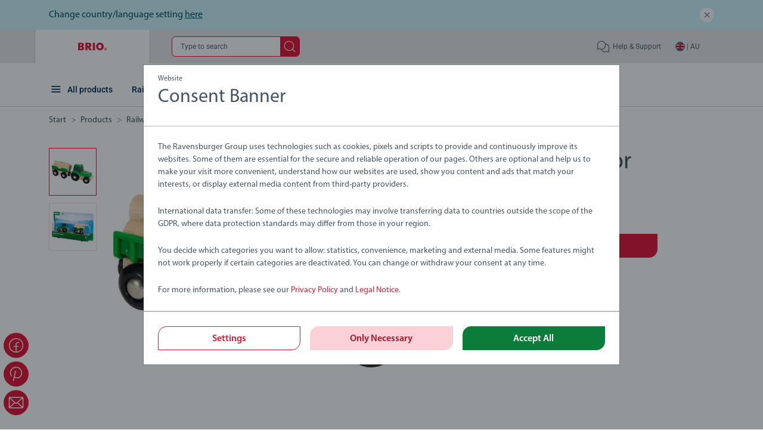

--- FILE ---
content_type: text/html;charset=UTF-8
request_url: https://www.brio.net.au/en-AU/products/railway-toys/trains-wagons-vehicles/tractor-with-load-63379900
body_size: 79391
content:
<!DOCTYPE HTML>
<html lang="en-AU">
<head>
    
    <meta http-equiv="Content-Type" content="text/html; charset=UTF-8" />
    <meta name="viewport" content="width=device-width, initial-scale=1"/>

    
        
        
    

	<title>BRIO World Tractor with Load</title>
	<meta name="description" content="BRIO World Tractor with Load ✔ Order now in the BRIO Online Shop!"/>
    <meta property="og:title" content="BRIO World Tractor with Load" />
    <meta property="og:type" content="website" />
    <meta property="og:description" content="BRIO World Tractor with Load ✔ Order now in the BRIO Online Shop!"/>
    <meta property="og:image" content="https://ravensburger.cloud/images/produktseiten/520x445/63379900.webp" />
    

    
    
    
        
        
            <meta name="robots" content="index,follow"/>
            <link rel="canonical" href="https://www.brio.net.au/en-AU/products/railway-toys/trains-wagons-vehicles/tractor-with-load-63379900" />
        
    
    

    <link rel="sitemap" href="/sitemap.xml"/>
    

    <link rel="preconnect" href="https://ravensburger.cloud" />
    <link rel="dns-prefetch" href="https://ravensburger.cloud" />
    <link rel="preconnect" href="https://ravensburger.cloud" />
    <link rel="dns-prefetch" href="https://ravensburger.cloud" />
    <link rel="preconnect" href="https://production-cms.ravensburger.bloomreach.cloud" />
    <link rel="dns-prefetch" href="https://production-cms.ravensburger.bloomreach.cloud" />

    <script>window.rvg={
       brand:'brio',
       isPreview:false,
       token: '',
       pageModelEndpoint:'https://production-cms.ravensburger.bloomreach.cloud/site/brio-au/resourceapi',
       locale:'en-AU',
       consentFree: [
           '/en-AU/start/privacy-policy',
           '/en-AU/start/legal-notice'
       ],
        newsletterSubscriber: false,
        hostname: 'rvovhapp05',
        loginType: 'sso',
        loginUrl: '/login',
        i18n: {
           wishlist: {
               login: 'Login for wishlist functionality',
               addProduct: 'Added to Favourites',
               removeProduct: 'Removed from Favourites',
               remove: 'Remove product {0} from wishlist',
               add: 'Add product {0} to wishlist',
           },
            checkout: {
                increaseTo: 'Increase quantity to {0}',
                decreaseTo: '≤Decrease quantity to {0}',
                updatedTo: 'Quantity updated to {0}',
                productDeleted: 'The product {0} was deleted from the basket.',
                errAmazonSelectPayment: 'Please select a payment method registered in amazon'
            }
        },
        brandConfig: {
            addToBasket: {
                searchFlyout: false
            },
            klevu: true,
            navbar: {
                shoppingCart: false,
                wishlist: false
            },
            showReviews: false
        },
        commandersAct: 'https://cdn.tagcommander.com/7519/tc_WebsiteEvolutionNonEcommerce_21.js'
    }
    </script>
    
    <script>if ('serviceWorker' in navigator) { navigator.serviceWorker.register('/service-worker.3caf8fc5640942c702a4.min.js?static=4&skipWaiting=1').then(() => {}).catch((error) => {console.log('service worker failed, error:', error)})}</script>
    
        <style type="text/css">@font-face{font-family:Roboto;font-style:normal;font-weight:300;font-display:swap;src:local(""),url("https://ravensburger.cloud/fonts/roboto-v30-latin-300.woff2") format("woff2"),url("https://ravensburger.cloud/fonts/roboto-v30-latin-300.woff") format("woff")}@font-face{font-family:Roboto;font-style:normal;font-weight:400;font-display:swap;src:local(""),url("https://ravensburger.cloud/fonts/roboto-v30-latin-regular.woff2") format("woff2"),url("https://ravensburger.cloud/fonts/roboto-v30-latin-regular.woff") format("woff")}@font-face{font-family:Roboto;font-style:normal;font-weight:500;font-display:swap;src:local(""),url("https://ravensburger.cloud/fonts/roboto-v30-latin-500.woff2") format("woff2"),url("https://ravensburger.cloud/fonts/roboto-v30-latin-500.woff") format("woff")}@font-face{font-family:Roboto;font-style:normal;font-weight:700;font-display:swap;src:local(""),url("https://ravensburger.cloud/fonts/roboto-v30-latin-700.woff2") format("woff2"),url("https://ravensburger.cloud/fonts/roboto-v30-latin-700.woff") format("woff")}@font-face{font-family:myriad;font-style:normal;font-weight:400;font-display:swap;src:url("https://ravensburger.cloud/fonts/myriad-regular.woff2") format("woff2"),url("https://cdn.ravensburger.com/fonts/myriad-regular.woff") format("woff")}@font-face{font-family:myriad;font-style:normal;font-weight:600;font-display:swap;src:url("https://ravensburger.cloud/fonts/myriad-semibold.woff2") format("woff2"),url("https://cdn.ravensburger.com/fonts/myriad-semibold.woff") format("woff")}@font-face{font-family:cafeteria;font-style:normal;font-weight:400;font-display:swap;src:local(""),url("https://ravensburger.cloud/fonts/cafeteria.woff2") format("woff2"),url("https://ravensburger.cloud/fonts/cafeteria.woff") format("woff")}@font-face{font-family:molle;font-style:italic;font-weight:400;font-display:swap;src:local(""),url("https://ravensburger.cloud/fonts/molle-v23-latin-italic.woff2") format("woff2")}body{--product-card-background: #f2f2f2}/*!
 * Bootstrap  v5.3.2 (https://getbootstrap.com/)
 * Copyright 2011-2023 The Bootstrap Authors
 * Licensed under MIT (https://github.com/twbs/bootstrap/blob/main/LICENSE)
 */:root,[data-bs-theme=light]{--bs-blue: #0d6efd;--bs-indigo: #6610f2;--bs-purple: #6f42c1;--bs-pink: #d63384;--bs-red: #dc3545;--bs-orange: #fd7e14;--bs-yellow: #ffc107;--bs-green: #198754;--bs-teal: #20c997;--bs-cyan: #0dcaf0;--bs-black: #000000;--bs-white: #fff;--bs-gray: #6c757d;--bs-gray-dark: #343a40;--bs-gray-100: #f8f9fa;--bs-gray-200: #e9ecef;--bs-gray-300: #dee2e6;--bs-gray-400: #ced4da;--bs-gray-500: #adb5bd;--bs-gray-600: #6c757d;--bs-gray-700: #495057;--bs-gray-800: #343a40;--bs-gray-900: #212529;--bs-primary: #e31937;--bs-secondary: #f9d1d7;--bs-tertiary: rgba(255, 255, 255, 0);--bs-tertiary-light: rgba(255, 255, 254, 0);--bs-primary-light: #fffffe;--bs-primary-rgb: 227, 25, 55;--bs-secondary-rgb: 249, 209, 215;--bs-tertiary-rgb: 255, 255, 255;--bs-tertiary-light-rgb: 255, 255, 254;--bs-primary-light-rgb: 255, 255, 254;--bs-primary-text-emphasis: #052c65;--bs-secondary-text-emphasis: #2b2f32;--bs-success-text-emphasis: #08230e;--bs-info-text-emphasis: #055160;--bs-warning-text-emphasis: #664d03;--bs-danger-text-emphasis: #52040c;--bs-light-text-emphasis: #495057;--bs-dark-text-emphasis: #495057;--bs-primary-bg-subtle: #cfe2ff;--bs-secondary-bg-subtle: #e2e3e5;--bs-success-bg-subtle: #d0ddd3;--bs-info-bg-subtle: #cff4fc;--bs-warning-bg-subtle: #fff3cd;--bs-danger-bg-subtle: #f5ced2;--bs-light-bg-subtle: #fcfcfd;--bs-dark-bg-subtle: #ced4da;--bs-primary-border-subtle: #9ec5fe;--bs-secondary-border-subtle: #c4c8cb;--bs-success-border-subtle: #a1bca7;--bs-info-border-subtle: #9eeaf9;--bs-warning-border-subtle: #ffe69c;--bs-danger-border-subtle: #eb9da5;--bs-light-border-subtle: #e9ecef;--bs-dark-border-subtle: #adb5bd;--bs-white-rgb: 255, 255, 255;--bs-black-rgb: 0, 0, 0;--bs-font-sans-serif: "myriad", sans-serif;--bs-font-monospace: SFMono-Regular, Menlo, Monaco, Consolas, "Liberation Mono", "Courier New", monospace;--bs-gradient: linear-gradient(180deg, rgba(255, 255, 255, 0.15), rgba(255, 255, 255, 0));--bs-body-font-family: var(--bs-font-sans-serif);--bs-body-font-size:1rem;--bs-body-font-weight: 400;--bs-body-line-height: 1.5;--bs-body-color: #465561;--bs-body-color-rgb: 70, 85, 97;--bs-body-bg: #fff;--bs-body-bg-rgb: 255, 255, 255;--bs-emphasis-color: #000000;--bs-emphasis-color-rgb: 0, 0, 0;--bs-secondary-color: rgba(70, 85, 97, 0.75);--bs-secondary-color-rgb: 70, 85, 97;--bs-secondary-bg: #e9ecef;--bs-secondary-bg-rgb: 233, 236, 239;--bs-tertiary-color: rgba(70, 85, 97, 0.5);--bs-tertiary-color-rgb: 70, 85, 97;--bs-tertiary-bg: #f8f9fa;--bs-tertiary-bg-rgb: 248, 249, 250;--bs-heading-color: #465561;--bs-link-color: #e31937;--bs-link-color-rgb: 227, 25, 55;--bs-link-decoration: none;--bs-link-hover-color: #b0132b;--bs-link-hover-color-rgb: 176, 19, 43;--bs-link-hover-decoration: none;--bs-code-color: #d63384;--bs-highlight-color: #465561;--bs-highlight-bg: #fff3cd;--bs-border-width: 1px;--bs-border-style: solid;--bs-border-color: #dee2e6;--bs-border-color-translucent: rgba(0, 0, 0, 0.175);--bs-border-radius: 0.375rem;--bs-border-radius-sm: 0.25rem;--bs-border-radius-lg: 0.5rem;--bs-border-radius-xl: 1rem;--bs-border-radius-xxl: 2rem;--bs-border-radius-2xl: var(--bs-border-radius-xxl);--bs-border-radius-pill: 50rem;--bs-box-shadow: 0 0.5rem 1rem rgba(0, 0, 0, 0.15);--bs-box-shadow-sm: 0 0.125rem 0.25rem rgba(0, 0, 0, 0.075);--bs-box-shadow-lg: 0 1rem 3rem rgba(0, 0, 0, 0.175);--bs-box-shadow-inset: inset 0 1px 2px rgba(0, 0, 0, 0.075);--bs-focus-ring-width: 0.25rem;--bs-focus-ring-opacity: 0.25;--bs-focus-ring-color: rgba(13, 110, 253, 0.25);--bs-form-valid-color: #155724;--bs-form-valid-border-color: #155724;--bs-form-invalid-color: #cd0a1e;--bs-form-invalid-border-color: #cd0a1e}[data-bs-theme=dark]{color-scheme:dark;--bs-body-color: #dee2e6;--bs-body-color-rgb: 222, 226, 230;--bs-body-bg: #212529;--bs-body-bg-rgb: 33, 37, 41;--bs-emphasis-color: #fff;--bs-emphasis-color-rgb: 255, 255, 255;--bs-secondary-color: rgba(222, 226, 230, 0.75);--bs-secondary-color-rgb: 222, 226, 230;--bs-secondary-bg: #343a40;--bs-secondary-bg-rgb: 52, 58, 64;--bs-tertiary-color: rgba(222, 226, 230, 0.5);--bs-tertiary-color-rgb: 222, 226, 230;--bs-tertiary-bg: #2b3035;--bs-tertiary-bg-rgb: 43, 48, 53;--bs-primary-text-emphasis: #6ea8fe;--bs-secondary-text-emphasis: #a7acb1;--bs-success-text-emphasis: #739a7c;--bs-info-text-emphasis: #6edff6;--bs-warning-text-emphasis: #ffda6a;--bs-danger-text-emphasis: #e16c78;--bs-light-text-emphasis: #f8f9fa;--bs-dark-text-emphasis: #dee2e6;--bs-primary-bg-subtle: #031633;--bs-secondary-bg-subtle: #161719;--bs-success-bg-subtle: #041107;--bs-info-bg-subtle: #032830;--bs-warning-bg-subtle: #332701;--bs-danger-bg-subtle: #290206;--bs-light-bg-subtle: #343a40;--bs-dark-bg-subtle: #1a1d20;--bs-primary-border-subtle: #084298;--bs-secondary-border-subtle: #41464b;--bs-success-border-subtle: #0d3416;--bs-info-border-subtle: #087990;--bs-warning-border-subtle: #997404;--bs-danger-border-subtle: #7b0612;--bs-light-border-subtle: #495057;--bs-dark-border-subtle: #343a40;--bs-heading-color: inherit;--bs-link-color: #6ea8fe;--bs-link-hover-color: #6ea8fe;--bs-link-color-rgb: 110, 168, 254;--bs-link-hover-color-rgb: 110, 168, 254;--bs-code-color: #e685b5;--bs-highlight-color: #dee2e6;--bs-highlight-bg: #664d03;--bs-border-color: #495057;--bs-border-color-translucent: rgba(255, 255, 255, 0.15);--bs-form-valid-color: #75b798;--bs-form-valid-border-color: #75b798;--bs-form-invalid-color: #ea868f;--bs-form-invalid-border-color: #ea868f}*,*::before,*::after{box-sizing:border-box}@media(prefers-reduced-motion: no-preference){:root{scroll-behavior:smooth}}body{margin:0;font-family:var(--bs-body-font-family);font-size:var(--bs-body-font-size);font-weight:var(--bs-body-font-weight);line-height:var(--bs-body-line-height);color:var(--bs-body-color);text-align:var(--bs-body-text-align);background-color:var(--bs-body-bg);-webkit-text-size-adjust:100%;-webkit-tap-highlight-color:rgba(0,0,0,0)}hr{margin:1rem 0;color:inherit;border:0;border-top:var(--bs-border-width) solid #c9cdd0;opacity:1}h6,.h6,h5,.h5,h4,.h4,h3,.h3,h2,.h2,h1,.h1{margin-top:0;margin-bottom:1.5rem;font-weight:400;line-height:1.2;color:var(--bs-heading-color)}h1,.h1{font-size:5rem}h2,.h2{font-size:3.25rem}h3,.h3{font-size:2.5rem}h4,.h4{font-size:2rem}h5,.h5{font-size:1.125rem}h6,.h6{font-size:1rem}p{margin-top:0;margin-bottom:1.5rem}abbr[title]{text-decoration:underline dotted;cursor:help;text-decoration-skip-ink:none}address{margin-bottom:1rem;font-style:normal;line-height:inherit}ol,ul{padding-left:2rem}ol,ul,dl{margin-top:0;margin-bottom:1rem}ol ol,ul ul,ol ul,ul ol{margin-bottom:0}dt{font-weight:600}dd{margin-bottom:.5rem;margin-left:0}blockquote{margin:0 0 1rem}b,strong{font-weight:bolder}small,.small{font-size:.875em}mark,.mark{padding:.1875em;color:var(--bs-highlight-color);background-color:var(--bs-highlight-bg)}sub,sup{position:relative;font-size:.75em;line-height:0;vertical-align:baseline}sub{bottom:-0.25em}sup{top:-0.5em}a{color:rgba(var(--bs-link-color-rgb), var(--bs-link-opacity, 1));text-decoration:none}a:hover{--bs-link-color-rgb: var(--bs-link-hover-color-rgb);text-decoration:none}a:not([href]):not([class]),a:not([href]):not([class]):hover{color:inherit;text-decoration:none}pre,code,kbd,samp{font-family:var(--bs-font-monospace);font-size:1em}pre{display:block;margin-top:0;margin-bottom:1rem;overflow:auto;font-size:.875em}pre code{font-size:inherit;color:inherit;word-break:normal}code{font-size:.875em;color:var(--bs-code-color);word-wrap:break-word}a>code{color:inherit}kbd{padding:.1875rem .375rem;font-size:.875em;color:var(--bs-body-bg);background-color:var(--bs-body-color);border-radius:.25rem}kbd kbd{padding:0;font-size:1em}figure{margin:0 0 1rem}img,svg{vertical-align:middle}table{caption-side:bottom;border-collapse:collapse}caption{padding-top:.5rem;padding-bottom:.5rem;color:var(--bs-secondary-color);text-align:left}th{text-align:inherit;text-align:-webkit-match-parent}thead,tbody,tfoot,tr,td,th{border-color:inherit;border-style:solid;border-width:0}label{display:inline-block}button{border-radius:0}button:focus:not(:focus-visible){outline:0}input,button,select,optgroup,textarea{margin:0;font-family:inherit;font-size:inherit;line-height:inherit}button,select{text-transform:none}[role=button]{cursor:pointer}select{word-wrap:normal}select:disabled{opacity:1}[list]:not([type=date]):not([type=datetime-local]):not([type=month]):not([type=week]):not([type=time])::-webkit-calendar-picker-indicator{display:none !important}button,[type=button],[type=reset],[type=submit]{-webkit-appearance:button}button:not(:disabled),[type=button]:not(:disabled),[type=reset]:not(:disabled),[type=submit]:not(:disabled){cursor:pointer}::-moz-focus-inner{padding:0;border-style:none}textarea{resize:vertical}fieldset{min-width:0;padding:0;margin:0;border:0}legend{float:left;width:100%;padding:0;margin-bottom:.5rem;font-size:1.5rem;line-height:inherit}legend+*{clear:left}::-webkit-datetime-edit-fields-wrapper,::-webkit-datetime-edit-text,::-webkit-datetime-edit-minute,::-webkit-datetime-edit-hour-field,::-webkit-datetime-edit-day-field,::-webkit-datetime-edit-month-field,::-webkit-datetime-edit-year-field{padding:0}::-webkit-inner-spin-button{height:auto}[type=search]{-webkit-appearance:textfield;outline-offset:-2px}::-webkit-search-decoration{-webkit-appearance:none}::-webkit-color-swatch-wrapper{padding:0}::file-selector-button{font:inherit;-webkit-appearance:button}output{display:inline-block}iframe{border:0}summary{display:list-item;cursor:pointer}progress{vertical-align:baseline}[hidden]{display:none !important}.lead{font-size:1.25rem;font-weight:300}.display-1{font-size:5rem;font-weight:300;line-height:1.2}.display-2{font-size:4.5rem;font-weight:300;line-height:1.2}.display-3{font-size:4rem;font-weight:300;line-height:1.2}.display-4{font-size:3.5rem;font-weight:300;line-height:1.2}.display-5{font-size:3rem;font-weight:300;line-height:1.2}.display-6{font-size:2.5rem;font-weight:300;line-height:1.2}.list-unstyled{padding-left:0;list-style:none}.list-inline{padding-left:0;list-style:none}.list-inline-item{display:inline-block}.list-inline-item:not(:last-child){margin-right:.5rem}.initialism{font-size:.875em;text-transform:uppercase}.blockquote{margin-bottom:1rem;font-size:1.25rem}.blockquote>:last-child{margin-bottom:0}.blockquote-footer{margin-top:-1rem;margin-bottom:1rem;font-size:.875em;color:#6c757d}.blockquote-footer::before{content:"— "}.img-fluid{max-width:100%;height:auto}.img-thumbnail{padding:.25rem;background-color:var(--bs-body-bg);border:var(--bs-border-width) solid var(--bs-border-color);border-radius:var(--bs-border-radius);max-width:100%;height:auto}.figure{display:inline-block}.figure-img{margin-bottom:.5rem;line-height:1}.figure-caption{font-size:.875em;color:var(--bs-secondary-color)}.container,.container-fluid,.container-xxl,.container-xl,.container-lg,.container-md,.container-sm,.container-xs{--bs-gutter-x: 1.5rem;--bs-gutter-y: 0;width:100%;padding-right:var(--bs-gutter-x);padding-left:var(--bs-gutter-x);margin-right:auto;margin-left:auto}.container{max-width:432px}@media(min-width: 468px){.container-sm,.container{max-width:432.0001px}}@media(min-width: 768px){.container-md,.container-sm,.container{max-width:720px}}@media(min-width: 992px){.container-lg,.container-md,.container-sm,.container{max-width:720.0001px}}@media(min-width: 1200px){.container-xl,.container-lg,.container-md,.container-sm,.container{max-width:1140px}}@media(min-width: 1440px){.container-xxl,.container-xl,.container-lg,.container-md,.container-sm,.container{max-width:1368px}}:root{--bs-breakpoint-xs: 0;--bs-breakpoint-sm: 468px;--bs-breakpoint-md: 768px;--bs-breakpoint-lg: 992px;--bs-breakpoint-xl: 1200px;--bs-breakpoint-xxl: 1440px}.row{--bs-gutter-x: 1.5rem;--bs-gutter-y: 0;display:flex;flex-wrap:wrap;margin-top:calc(-1*var(--bs-gutter-y));margin-right:calc(-0.5*var(--bs-gutter-x));margin-left:calc(-0.5*var(--bs-gutter-x))}.row>*{flex-shrink:0;width:100%;max-width:100%;padding-right:calc(var(--bs-gutter-x)*.5);padding-left:calc(var(--bs-gutter-x)*.5);margin-top:var(--bs-gutter-y)}.col{flex:1 0 0%}.row-cols-auto>*{flex:0 0 auto;width:auto}.row-cols-1>*{flex:0 0 auto;width:100%}.row-cols-2>*{flex:0 0 auto;width:50%}.row-cols-3>*{flex:0 0 auto;width:33.33333333%}.row-cols-4>*{flex:0 0 auto;width:25%}.row-cols-5>*{flex:0 0 auto;width:20%}.row-cols-6>*{flex:0 0 auto;width:16.66666667%}.col-auto{flex:0 0 auto;width:auto}.col-1{flex:0 0 auto;width:8.33333333%}.col-2{flex:0 0 auto;width:16.66666667%}.col-3{flex:0 0 auto;width:25%}.col-4{flex:0 0 auto;width:33.33333333%}.col-5{flex:0 0 auto;width:41.66666667%}.col-6{flex:0 0 auto;width:50%}.col-7{flex:0 0 auto;width:58.33333333%}.col-8{flex:0 0 auto;width:66.66666667%}.col-9{flex:0 0 auto;width:75%}.col-10{flex:0 0 auto;width:83.33333333%}.col-11{flex:0 0 auto;width:91.66666667%}.col-12{flex:0 0 auto;width:100%}.offset-1{margin-left:8.33333333%}.offset-2{margin-left:16.66666667%}.offset-3{margin-left:25%}.offset-4{margin-left:33.33333333%}.offset-5{margin-left:41.66666667%}.offset-6{margin-left:50%}.offset-7{margin-left:58.33333333%}.offset-8{margin-left:66.66666667%}.offset-9{margin-left:75%}.offset-10{margin-left:83.33333333%}.offset-11{margin-left:91.66666667%}.g-0,.gx-0{--bs-gutter-x: 0}.g-0,.gy-0{--bs-gutter-y: 0}.g-1,.gx-1{--bs-gutter-x: 0.25rem}.g-1,.gy-1{--bs-gutter-y: 0.25rem}.g-2,.gx-2{--bs-gutter-x: 0.5rem}.g-2,.gy-2{--bs-gutter-y: 0.5rem}.g-3,.gx-3{--bs-gutter-x: 1rem}.g-3,.gy-3{--bs-gutter-y: 1rem}.g-4,.gx-4{--bs-gutter-x: 1.5rem}.g-4,.gy-4{--bs-gutter-y: 1.5rem}.g-5,.gx-5{--bs-gutter-x: 3rem}.g-5,.gy-5{--bs-gutter-y: 3rem}@media(min-width: 468px){.col-sm{flex:1 0 0%}.row-cols-sm-auto>*{flex:0 0 auto;width:auto}.row-cols-sm-1>*{flex:0 0 auto;width:100%}.row-cols-sm-2>*{flex:0 0 auto;width:50%}.row-cols-sm-3>*{flex:0 0 auto;width:33.33333333%}.row-cols-sm-4>*{flex:0 0 auto;width:25%}.row-cols-sm-5>*{flex:0 0 auto;width:20%}.row-cols-sm-6>*{flex:0 0 auto;width:16.66666667%}.col-sm-auto{flex:0 0 auto;width:auto}.col-sm-1{flex:0 0 auto;width:8.33333333%}.col-sm-2{flex:0 0 auto;width:16.66666667%}.col-sm-3{flex:0 0 auto;width:25%}.col-sm-4{flex:0 0 auto;width:33.33333333%}.col-sm-5{flex:0 0 auto;width:41.66666667%}.col-sm-6{flex:0 0 auto;width:50%}.col-sm-7{flex:0 0 auto;width:58.33333333%}.col-sm-8{flex:0 0 auto;width:66.66666667%}.col-sm-9{flex:0 0 auto;width:75%}.col-sm-10{flex:0 0 auto;width:83.33333333%}.col-sm-11{flex:0 0 auto;width:91.66666667%}.col-sm-12{flex:0 0 auto;width:100%}.offset-sm-0{margin-left:0}.offset-sm-1{margin-left:8.33333333%}.offset-sm-2{margin-left:16.66666667%}.offset-sm-3{margin-left:25%}.offset-sm-4{margin-left:33.33333333%}.offset-sm-5{margin-left:41.66666667%}.offset-sm-6{margin-left:50%}.offset-sm-7{margin-left:58.33333333%}.offset-sm-8{margin-left:66.66666667%}.offset-sm-9{margin-left:75%}.offset-sm-10{margin-left:83.33333333%}.offset-sm-11{margin-left:91.66666667%}.g-sm-0,.gx-sm-0{--bs-gutter-x: 0}.g-sm-0,.gy-sm-0{--bs-gutter-y: 0}.g-sm-1,.gx-sm-1{--bs-gutter-x: 0.25rem}.g-sm-1,.gy-sm-1{--bs-gutter-y: 0.25rem}.g-sm-2,.gx-sm-2{--bs-gutter-x: 0.5rem}.g-sm-2,.gy-sm-2{--bs-gutter-y: 0.5rem}.g-sm-3,.gx-sm-3{--bs-gutter-x: 1rem}.g-sm-3,.gy-sm-3{--bs-gutter-y: 1rem}.g-sm-4,.gx-sm-4{--bs-gutter-x: 1.5rem}.g-sm-4,.gy-sm-4{--bs-gutter-y: 1.5rem}.g-sm-5,.gx-sm-5{--bs-gutter-x: 3rem}.g-sm-5,.gy-sm-5{--bs-gutter-y: 3rem}}@media(min-width: 768px){.col-md{flex:1 0 0%}.row-cols-md-auto>*{flex:0 0 auto;width:auto}.row-cols-md-1>*{flex:0 0 auto;width:100%}.row-cols-md-2>*{flex:0 0 auto;width:50%}.row-cols-md-3>*{flex:0 0 auto;width:33.33333333%}.row-cols-md-4>*{flex:0 0 auto;width:25%}.row-cols-md-5>*{flex:0 0 auto;width:20%}.row-cols-md-6>*{flex:0 0 auto;width:16.66666667%}.col-md-auto{flex:0 0 auto;width:auto}.col-md-1{flex:0 0 auto;width:8.33333333%}.col-md-2{flex:0 0 auto;width:16.66666667%}.col-md-3{flex:0 0 auto;width:25%}.col-md-4{flex:0 0 auto;width:33.33333333%}.col-md-5{flex:0 0 auto;width:41.66666667%}.col-md-6{flex:0 0 auto;width:50%}.col-md-7{flex:0 0 auto;width:58.33333333%}.col-md-8{flex:0 0 auto;width:66.66666667%}.col-md-9{flex:0 0 auto;width:75%}.col-md-10{flex:0 0 auto;width:83.33333333%}.col-md-11{flex:0 0 auto;width:91.66666667%}.col-md-12{flex:0 0 auto;width:100%}.offset-md-0{margin-left:0}.offset-md-1{margin-left:8.33333333%}.offset-md-2{margin-left:16.66666667%}.offset-md-3{margin-left:25%}.offset-md-4{margin-left:33.33333333%}.offset-md-5{margin-left:41.66666667%}.offset-md-6{margin-left:50%}.offset-md-7{margin-left:58.33333333%}.offset-md-8{margin-left:66.66666667%}.offset-md-9{margin-left:75%}.offset-md-10{margin-left:83.33333333%}.offset-md-11{margin-left:91.66666667%}.g-md-0,.gx-md-0{--bs-gutter-x: 0}.g-md-0,.gy-md-0{--bs-gutter-y: 0}.g-md-1,.gx-md-1{--bs-gutter-x: 0.25rem}.g-md-1,.gy-md-1{--bs-gutter-y: 0.25rem}.g-md-2,.gx-md-2{--bs-gutter-x: 0.5rem}.g-md-2,.gy-md-2{--bs-gutter-y: 0.5rem}.g-md-3,.gx-md-3{--bs-gutter-x: 1rem}.g-md-3,.gy-md-3{--bs-gutter-y: 1rem}.g-md-4,.gx-md-4{--bs-gutter-x: 1.5rem}.g-md-4,.gy-md-4{--bs-gutter-y: 1.5rem}.g-md-5,.gx-md-5{--bs-gutter-x: 3rem}.g-md-5,.gy-md-5{--bs-gutter-y: 3rem}}@media(min-width: 992px){.col-lg{flex:1 0 0%}.row-cols-lg-auto>*{flex:0 0 auto;width:auto}.row-cols-lg-1>*{flex:0 0 auto;width:100%}.row-cols-lg-2>*{flex:0 0 auto;width:50%}.row-cols-lg-3>*{flex:0 0 auto;width:33.33333333%}.row-cols-lg-4>*{flex:0 0 auto;width:25%}.row-cols-lg-5>*{flex:0 0 auto;width:20%}.row-cols-lg-6>*{flex:0 0 auto;width:16.66666667%}.col-lg-auto{flex:0 0 auto;width:auto}.col-lg-1{flex:0 0 auto;width:8.33333333%}.col-lg-2{flex:0 0 auto;width:16.66666667%}.col-lg-3{flex:0 0 auto;width:25%}.col-lg-4{flex:0 0 auto;width:33.33333333%}.col-lg-5{flex:0 0 auto;width:41.66666667%}.col-lg-6{flex:0 0 auto;width:50%}.col-lg-7{flex:0 0 auto;width:58.33333333%}.col-lg-8{flex:0 0 auto;width:66.66666667%}.col-lg-9{flex:0 0 auto;width:75%}.col-lg-10{flex:0 0 auto;width:83.33333333%}.col-lg-11{flex:0 0 auto;width:91.66666667%}.col-lg-12{flex:0 0 auto;width:100%}.offset-lg-0{margin-left:0}.offset-lg-1{margin-left:8.33333333%}.offset-lg-2{margin-left:16.66666667%}.offset-lg-3{margin-left:25%}.offset-lg-4{margin-left:33.33333333%}.offset-lg-5{margin-left:41.66666667%}.offset-lg-6{margin-left:50%}.offset-lg-7{margin-left:58.33333333%}.offset-lg-8{margin-left:66.66666667%}.offset-lg-9{margin-left:75%}.offset-lg-10{margin-left:83.33333333%}.offset-lg-11{margin-left:91.66666667%}.g-lg-0,.gx-lg-0{--bs-gutter-x: 0}.g-lg-0,.gy-lg-0{--bs-gutter-y: 0}.g-lg-1,.gx-lg-1{--bs-gutter-x: 0.25rem}.g-lg-1,.gy-lg-1{--bs-gutter-y: 0.25rem}.g-lg-2,.gx-lg-2{--bs-gutter-x: 0.5rem}.g-lg-2,.gy-lg-2{--bs-gutter-y: 0.5rem}.g-lg-3,.gx-lg-3{--bs-gutter-x: 1rem}.g-lg-3,.gy-lg-3{--bs-gutter-y: 1rem}.g-lg-4,.gx-lg-4{--bs-gutter-x: 1.5rem}.g-lg-4,.gy-lg-4{--bs-gutter-y: 1.5rem}.g-lg-5,.gx-lg-5{--bs-gutter-x: 3rem}.g-lg-5,.gy-lg-5{--bs-gutter-y: 3rem}}@media(min-width: 1200px){.col-xl{flex:1 0 0%}.row-cols-xl-auto>*{flex:0 0 auto;width:auto}.row-cols-xl-1>*{flex:0 0 auto;width:100%}.row-cols-xl-2>*{flex:0 0 auto;width:50%}.row-cols-xl-3>*{flex:0 0 auto;width:33.33333333%}.row-cols-xl-4>*{flex:0 0 auto;width:25%}.row-cols-xl-5>*{flex:0 0 auto;width:20%}.row-cols-xl-6>*{flex:0 0 auto;width:16.66666667%}.col-xl-auto{flex:0 0 auto;width:auto}.col-xl-1{flex:0 0 auto;width:8.33333333%}.col-xl-2{flex:0 0 auto;width:16.66666667%}.col-xl-3{flex:0 0 auto;width:25%}.col-xl-4{flex:0 0 auto;width:33.33333333%}.col-xl-5{flex:0 0 auto;width:41.66666667%}.col-xl-6{flex:0 0 auto;width:50%}.col-xl-7{flex:0 0 auto;width:58.33333333%}.col-xl-8{flex:0 0 auto;width:66.66666667%}.col-xl-9{flex:0 0 auto;width:75%}.col-xl-10{flex:0 0 auto;width:83.33333333%}.col-xl-11{flex:0 0 auto;width:91.66666667%}.col-xl-12{flex:0 0 auto;width:100%}.offset-xl-0{margin-left:0}.offset-xl-1{margin-left:8.33333333%}.offset-xl-2{margin-left:16.66666667%}.offset-xl-3{margin-left:25%}.offset-xl-4{margin-left:33.33333333%}.offset-xl-5{margin-left:41.66666667%}.offset-xl-6{margin-left:50%}.offset-xl-7{margin-left:58.33333333%}.offset-xl-8{margin-left:66.66666667%}.offset-xl-9{margin-left:75%}.offset-xl-10{margin-left:83.33333333%}.offset-xl-11{margin-left:91.66666667%}.g-xl-0,.gx-xl-0{--bs-gutter-x: 0}.g-xl-0,.gy-xl-0{--bs-gutter-y: 0}.g-xl-1,.gx-xl-1{--bs-gutter-x: 0.25rem}.g-xl-1,.gy-xl-1{--bs-gutter-y: 0.25rem}.g-xl-2,.gx-xl-2{--bs-gutter-x: 0.5rem}.g-xl-2,.gy-xl-2{--bs-gutter-y: 0.5rem}.g-xl-3,.gx-xl-3{--bs-gutter-x: 1rem}.g-xl-3,.gy-xl-3{--bs-gutter-y: 1rem}.g-xl-4,.gx-xl-4{--bs-gutter-x: 1.5rem}.g-xl-4,.gy-xl-4{--bs-gutter-y: 1.5rem}.g-xl-5,.gx-xl-5{--bs-gutter-x: 3rem}.g-xl-5,.gy-xl-5{--bs-gutter-y: 3rem}}@media(min-width: 1440px){.col-xxl{flex:1 0 0%}.row-cols-xxl-auto>*{flex:0 0 auto;width:auto}.row-cols-xxl-1>*{flex:0 0 auto;width:100%}.row-cols-xxl-2>*{flex:0 0 auto;width:50%}.row-cols-xxl-3>*{flex:0 0 auto;width:33.33333333%}.row-cols-xxl-4>*{flex:0 0 auto;width:25%}.row-cols-xxl-5>*{flex:0 0 auto;width:20%}.row-cols-xxl-6>*{flex:0 0 auto;width:16.66666667%}.col-xxl-auto{flex:0 0 auto;width:auto}.col-xxl-1{flex:0 0 auto;width:8.33333333%}.col-xxl-2{flex:0 0 auto;width:16.66666667%}.col-xxl-3{flex:0 0 auto;width:25%}.col-xxl-4{flex:0 0 auto;width:33.33333333%}.col-xxl-5{flex:0 0 auto;width:41.66666667%}.col-xxl-6{flex:0 0 auto;width:50%}.col-xxl-7{flex:0 0 auto;width:58.33333333%}.col-xxl-8{flex:0 0 auto;width:66.66666667%}.col-xxl-9{flex:0 0 auto;width:75%}.col-xxl-10{flex:0 0 auto;width:83.33333333%}.col-xxl-11{flex:0 0 auto;width:91.66666667%}.col-xxl-12{flex:0 0 auto;width:100%}.offset-xxl-0{margin-left:0}.offset-xxl-1{margin-left:8.33333333%}.offset-xxl-2{margin-left:16.66666667%}.offset-xxl-3{margin-left:25%}.offset-xxl-4{margin-left:33.33333333%}.offset-xxl-5{margin-left:41.66666667%}.offset-xxl-6{margin-left:50%}.offset-xxl-7{margin-left:58.33333333%}.offset-xxl-8{margin-left:66.66666667%}.offset-xxl-9{margin-left:75%}.offset-xxl-10{margin-left:83.33333333%}.offset-xxl-11{margin-left:91.66666667%}.g-xxl-0,.gx-xxl-0{--bs-gutter-x: 0}.g-xxl-0,.gy-xxl-0{--bs-gutter-y: 0}.g-xxl-1,.gx-xxl-1{--bs-gutter-x: 0.25rem}.g-xxl-1,.gy-xxl-1{--bs-gutter-y: 0.25rem}.g-xxl-2,.gx-xxl-2{--bs-gutter-x: 0.5rem}.g-xxl-2,.gy-xxl-2{--bs-gutter-y: 0.5rem}.g-xxl-3,.gx-xxl-3{--bs-gutter-x: 1rem}.g-xxl-3,.gy-xxl-3{--bs-gutter-y: 1rem}.g-xxl-4,.gx-xxl-4{--bs-gutter-x: 1.5rem}.g-xxl-4,.gy-xxl-4{--bs-gutter-y: 1.5rem}.g-xxl-5,.gx-xxl-5{--bs-gutter-x: 3rem}.g-xxl-5,.gy-xxl-5{--bs-gutter-y: 3rem}}.form-label{margin-bottom:var(--bs-gutter-half-x);font-weight:600}.col-form-label{padding-top:calc(0.438rem + var(--bs-border-width));padding-bottom:calc(0.438rem + var(--bs-border-width));margin-bottom:0;font-size:inherit;font-weight:600;line-height:1.5}.col-form-label-lg{padding-top:calc(0.5rem + var(--bs-border-width));padding-bottom:calc(0.5rem + var(--bs-border-width));font-size:1.25rem}.col-form-label-sm{padding-top:calc(0.25rem + var(--bs-border-width));padding-bottom:calc(0.25rem + var(--bs-border-width));font-size:.875rem}.form-text{margin-top:.25rem;font-size:.875em;color:var(--bs-secondary-color)}.form-control{display:block;width:100%;padding:.438rem .875rem;font-size:1rem;font-weight:400;line-height:1.5;color:var(--bs-body-color);appearance:none;background-color:var(--bs-body-bg);background-clip:padding-box;border:var(--bs-border-width) solid #737578;border-radius:var(--bs-border-radius);transition:border-color .15s ease-in-out,box-shadow .15s ease-in-out}@media(prefers-reduced-motion: reduce){.form-control{transition:none}}.form-control[type=file]{overflow:hidden}.form-control[type=file]:not(:disabled):not([readonly]){cursor:pointer}.form-control:focus{color:var(--bs-body-color);background-color:var(--bs-body-bg);border-color:#231914;outline:0}.form-control::-webkit-date-and-time-value{min-width:85px;height:1.5em;margin:0}.form-control::-webkit-datetime-edit{display:block;padding:0}.form-control::placeholder{color:#51626f;opacity:1}.form-control:disabled{color:rgba(81,98,111,.4);background-color:#fff;border-color:#dfe3e8;opacity:1}.form-control::file-selector-button{padding:.438rem .875rem;margin:-0.438rem -0.875rem;margin-inline-end:.875rem;color:var(--bs-body-color);background-color:var(--bs-tertiary-bg);pointer-events:none;border-color:inherit;border-style:solid;border-width:0;border-inline-end-width:var(--bs-border-width);border-radius:0;transition:color .15s ease-in-out,background-color .15s ease-in-out,border-color .15s ease-in-out,box-shadow .15s ease-in-out}@media(prefers-reduced-motion: reduce){.form-control::file-selector-button{transition:none}}.form-control:hover:not(:disabled):not([readonly])::file-selector-button{background-color:var(--bs-secondary-bg)}.form-control-plaintext{display:block;width:100%;padding:.438rem 0;margin-bottom:0;line-height:1.5;color:var(--bs-body-color);background-color:rgba(0,0,0,0);border:solid rgba(0,0,0,0);border-width:var(--bs-border-width) 0}.form-control-plaintext:focus{outline:0}.form-control-plaintext.form-control-sm,.form-control-plaintext.form-control-lg{padding-right:0;padding-left:0}.form-control-sm{min-height:calc(1.5em + 0.5rem + calc(var(--bs-border-width) * 2));padding:.25rem .5rem;font-size:.875rem;border-radius:var(--bs-border-radius-sm)}.form-control-sm::file-selector-button{padding:.25rem .5rem;margin:-0.25rem -0.5rem;margin-inline-end:.5rem}.form-control-lg{min-height:calc(1.5em + 1rem + calc(var(--bs-border-width) * 2));padding:.5rem 1rem;font-size:1.25rem;border-radius:var(--bs-border-radius-lg)}.form-control-lg::file-selector-button{padding:.5rem 1rem;margin:-0.5rem -1rem;margin-inline-end:1rem}textarea.form-control{min-height:calc(1.5em + 0.876rem + calc(var(--bs-border-width) * 2))}textarea.form-control-sm{min-height:calc(1.5em + 0.5rem + calc(var(--bs-border-width) * 2))}textarea.form-control-lg{min-height:calc(1.5em + 1rem + calc(var(--bs-border-width) * 2))}.form-control-color{width:3rem;height:calc(1.5em + 0.876rem + calc(var(--bs-border-width) * 2));padding:.438rem}.form-control-color:not(:disabled):not([readonly]){cursor:pointer}.form-control-color::-moz-color-swatch{border:0 !important;border-radius:var(--bs-border-radius)}.form-control-color::-webkit-color-swatch{border:0 !important;border-radius:var(--bs-border-radius)}.form-control-color.form-control-sm{height:calc(1.5em + 0.5rem + calc(var(--bs-border-width) * 2))}.form-control-color.form-control-lg{height:calc(1.5em + 1rem + calc(var(--bs-border-width) * 2))}.form-select{--bs-form-select-bg-img: none;display:block;width:100%;padding:.438rem 2.625rem .438rem .875rem;font-size:1rem;font-weight:400;line-height:1.5;color:var(--bs-body-color);appearance:none;background-color:var(--bs-body-bg);background-image:var(--bs-form-select-bg-img),var(--bs-form-select-bg-icon, none);background-repeat:no-repeat;background-position:right .875rem center;background-size:16px 12px;border:var(--bs-border-width) solid #737578;border-radius:var(--bs-border-radius);transition:border-color .15s ease-in-out,box-shadow .15s ease-in-out}@media(prefers-reduced-motion: reduce){.form-select{transition:none}}.form-select:focus{border-color:#231914;outline:0;box-shadow:0 0 0 .25rem rgba(13,110,253,.25)}.form-select[multiple],.form-select[size]:not([size="1"]){padding-right:.875rem;background-image:none}.form-select:disabled{background-color:#fff;border-color:#dfe3e8}.form-select:-moz-focusring{color:rgba(0,0,0,0);text-shadow:0 0 0 var(--bs-body-color)}.form-select-sm{padding-top:.25rem;padding-bottom:.25rem;padding-left:.5rem;font-size:.875rem;border-radius:var(--bs-border-radius-sm)}.form-select-lg{padding-top:.5rem;padding-bottom:.5rem;padding-left:1rem;font-size:1.25rem;border-radius:var(--bs-border-radius-lg)}[data-bs-theme=dark] .form-select{--bs-form-select-bg-img: url("data:image/svg+xml,%3csvg xmlns='http://www.w3.org/2000/svg' viewBox='0 0 16 16'%3e%3cpath fill='none' stroke='%23dee2e6' stroke-linecap='round' stroke-linejoin='round' stroke-width='2' d='m2 5 6 6 6-6'/%3e%3c/svg%3e")}.form-check{display:block;min-height:1.5rem;padding-left:1.5em;margin-bottom:.125rem}.form-check .form-check-input{float:left;margin-left:-1.5em}.form-check-reverse{padding-right:1.5em;padding-left:0;text-align:right}.form-check-reverse .form-check-input{float:right;margin-right:-1.5em;margin-left:0}.form-check-input{--bs-form-check-bg: var(--bs-body-bg);flex-shrink:0;width:1em;height:1em;margin-top:.25em;vertical-align:top;appearance:none;background-color:var(--bs-form-check-bg);background-image:var(--bs-form-check-bg-image);background-repeat:no-repeat;background-position:center;background-size:contain;border:1px solid #737578;print-color-adjust:exact}.form-check-input[type=checkbox]{border-radius:.25em}.form-check-input[type=radio]{border-radius:50%}.form-check-input:active{filter:brightness(90%)}.form-check-input:checked{background-color:#fff;border-color:#e31937}.form-check-input:checked[type=checkbox]{--bs-form-check-bg-image: url("data:image/svg+xml,%3csvg xmlns='http://www.w3.org/2000/svg' viewBox='0 0 20 20'%3e%3cpath fill='none' stroke='%23fff' stroke-linecap='round' stroke-linejoin='round' stroke-width='3' d='m6 10 3 3 6-6'/%3e%3c/svg%3e")}.form-check-input:checked[type=radio]{--bs-form-check-bg-image: url("data:image/svg+xml,%3csvg xmlns='http://www.w3.org/2000/svg' viewBox='-4 -4 8 8'%3e%3ccircle r='3' fill='%23e31937'/%3e%3c/svg%3e")}.form-check-input[type=checkbox]:indeterminate{background-color:#0d6efd;border-color:#0d6efd;--bs-form-check-bg-image: url("data:image/svg+xml,%3csvg xmlns='http://www.w3.org/2000/svg' viewBox='0 0 20 20'%3e%3cpath fill='none' stroke='%23fff' stroke-linecap='round' stroke-linejoin='round' stroke-width='3' d='M6 10h8'/%3e%3c/svg%3e")}.form-check-input:disabled{pointer-events:none;filter:none;opacity:.4}.form-check-input[disabled]~.form-check-label,.form-check-input:disabled~.form-check-label{cursor:default;opacity:.4}.form-switch{padding-left:0}.form-switch .form-check-input{--bs-form-switch-bg: url("data:image/svg+xml,%3csvg xmlns='http://www.w3.org/2000/svg' viewBox='-4 -4 8 8'%3e%3ccircle r='3' fill='%23fff'/%3e%3c/svg%3e");width:4.563rem;margin-left:0;background-image:var(--bs-form-switch-bg);background-position:left center;border-radius:4.563rem;transition:background-position .15s ease-in-out}@media(prefers-reduced-motion: reduce){.form-switch .form-check-input{transition:none}}.form-switch .form-check-input:checked{background-position:right center;--bs-form-switch-bg: url("data:image/svg+xml,%3csvg xmlns='http://www.w3.org/2000/svg' viewBox='-4 -4 8 8'%3e%3ccircle r='3' fill='%23fff'/%3e%3c/svg%3e")}.form-switch.form-check-reverse{padding-right:0;padding-left:0}.form-switch.form-check-reverse .form-check-input{margin-right:0;margin-left:0}.form-check-inline{display:inline-block;margin-right:1rem}.btn-check{position:absolute;clip:rect(0, 0, 0, 0);pointer-events:none}.btn-check[disabled]+.btn,.btn-check:disabled+.btn{pointer-events:none;filter:none;opacity:.4}[data-bs-theme=dark] .form-switch .form-check-input:not(:checked):not(:focus){--bs-form-switch-bg: url("data:image/svg+xml,%3csvg xmlns='http://www.w3.org/2000/svg' viewBox='-4 -4 8 8'%3e%3ccircle r='3' fill='rgba%28255, 255, 255, 0.25%29'/%3e%3c/svg%3e")}.form-range{width:100%;height:1.5rem;padding:0;appearance:none;background-color:rgba(0,0,0,0)}.form-range:focus{outline:0}.form-range:focus::-webkit-slider-thumb{box-shadow:0 0 0 1px #fff,0 0 0 .25rem rgba(13,110,253,.25)}.form-range:focus::-moz-range-thumb{box-shadow:0 0 0 1px #fff,0 0 0 .25rem rgba(13,110,253,.25)}.form-range::-moz-focus-outer{border:0}.form-range::-webkit-slider-thumb{width:1rem;height:1rem;margin-top:-0.25rem;appearance:none;background-color:#0d6efd;border:0;border-radius:1rem;transition:background-color .15s ease-in-out,border-color .15s ease-in-out,box-shadow .15s ease-in-out}@media(prefers-reduced-motion: reduce){.form-range::-webkit-slider-thumb{transition:none}}.form-range::-webkit-slider-thumb:active{background-color:#b6d4fe}.form-range::-webkit-slider-runnable-track{width:100%;height:.5rem;color:rgba(0,0,0,0);cursor:pointer;background-color:var(--bs-secondary-bg);border-color:rgba(0,0,0,0);border-radius:1rem}.form-range::-moz-range-thumb{width:1rem;height:1rem;appearance:none;background-color:#0d6efd;border:0;border-radius:1rem;transition:background-color .15s ease-in-out,border-color .15s ease-in-out,box-shadow .15s ease-in-out}@media(prefers-reduced-motion: reduce){.form-range::-moz-range-thumb{transition:none}}.form-range::-moz-range-thumb:active{background-color:#b6d4fe}.form-range::-moz-range-track{width:100%;height:.5rem;color:rgba(0,0,0,0);cursor:pointer;background-color:var(--bs-secondary-bg);border-color:rgba(0,0,0,0);border-radius:1rem}.form-range:disabled{pointer-events:none}.form-range:disabled::-webkit-slider-thumb{background-color:var(--bs-secondary-color)}.form-range:disabled::-moz-range-thumb{background-color:var(--bs-secondary-color)}.form-floating{position:relative}.form-floating>.form-control,.form-floating>.form-control-plaintext,.form-floating>.form-select{height:calc(3.5rem + calc(var(--bs-border-width) * 2));min-height:calc(3.5rem + calc(var(--bs-border-width) * 2));line-height:1.25}.form-floating>label{position:absolute;top:0;left:0;z-index:2;height:100%;padding:1rem .875rem;overflow:hidden;text-align:start;text-overflow:ellipsis;white-space:nowrap;pointer-events:none;border:var(--bs-border-width) solid rgba(0,0,0,0);transform-origin:0 0;transition:opacity .1s ease-in-out,transform .1s ease-in-out}@media(prefers-reduced-motion: reduce){.form-floating>label{transition:none}}.form-floating>.form-control,.form-floating>.form-control-plaintext{padding:1rem .875rem}.form-floating>.form-control::placeholder,.form-floating>.form-control-plaintext::placeholder{color:rgba(0,0,0,0)}.form-floating>.form-control:focus,.form-floating>.form-control:not(:placeholder-shown),.form-floating>.form-control-plaintext:focus,.form-floating>.form-control-plaintext:not(:placeholder-shown){padding-top:1.625rem;padding-bottom:.625rem}.form-floating>.form-control:-webkit-autofill,.form-floating>.form-control-plaintext:-webkit-autofill{padding-top:1.625rem;padding-bottom:.625rem}.form-floating>.form-select{padding-top:1.625rem;padding-bottom:.625rem}.form-floating>.form-control:focus~label,.form-floating>.form-control:not(:placeholder-shown)~label,.form-floating>.form-control-plaintext~label,.form-floating>.form-select~label{color:rgba(var(--bs-body-color-rgb), 0.65);transform:scale(0.85) translateY(-0.5rem) translateX(0.15rem)}.form-floating>.form-control:focus~label::after,.form-floating>.form-control:not(:placeholder-shown)~label::after,.form-floating>.form-control-plaintext~label::after,.form-floating>.form-select~label::after{position:absolute;inset:1rem .4375rem;z-index:-1;height:1.5em;content:"";background-color:var(--bs-body-bg);border-radius:var(--bs-border-radius)}.form-floating>.form-control:-webkit-autofill~label{color:rgba(var(--bs-body-color-rgb), 0.65);transform:scale(0.85) translateY(-0.5rem) translateX(0.15rem)}.form-floating>.form-control-plaintext~label{border-width:var(--bs-border-width) 0}.form-floating>:disabled~label,.form-floating>.form-control:disabled~label{color:#6c757d}.form-floating>:disabled~label::after,.form-floating>.form-control:disabled~label::after{background-color:#fff}.valid-feedback{display:none;width:100%;margin-top:.25rem;font-size:.75rem;color:var(--bs-form-valid-color)}.valid-tooltip{position:absolute;top:100%;z-index:5;display:none;max-width:100%;padding:.25rem .5rem;margin-top:.1rem;font-size:.875rem;color:#fff;background-color:var(--bs-success);border-radius:var(--bs-border-radius)}.was-validated :valid~.valid-feedback,.was-validated :valid~.valid-tooltip,.is-valid~.valid-feedback,.is-valid~.valid-tooltip{display:block}.was-validated .form-control:valid,.form-control.is-valid{border-color:var(--bs-form-valid-border-color);padding-right:calc(1.5em + 0.876rem);background-image:none;background-repeat:no-repeat;background-position:right calc(0.375em + 0.219rem) center;background-size:calc(0.75em + 0.438rem) calc(0.75em + 0.438rem)}.was-validated .form-control:valid:focus,.form-control.is-valid:focus{border-color:var(--bs-form-valid-border-color);box-shadow:0 0 0 .25rem rgba(var(--bs-success-rgb), 0)}.was-validated textarea.form-control:valid,textarea.form-control.is-valid{padding-right:calc(1.5em + 0.876rem);background-position:top calc(0.375em + 0.219rem) right calc(0.375em + 0.219rem)}.was-validated .form-select:valid,.form-select.is-valid{border-color:var(--bs-form-valid-border-color)}.was-validated .form-select:valid:not([multiple]):not([size]),.was-validated .form-select:valid:not([multiple])[size="1"],.form-select.is-valid:not([multiple]):not([size]),.form-select.is-valid:not([multiple])[size="1"]{--bs-form-select-bg-icon: none;padding-right:4.8125rem;background-position:right .875rem center,center right 2.625rem;background-size:16px 12px,calc(0.75em + 0.438rem) calc(0.75em + 0.438rem)}.was-validated .form-select:valid:focus,.form-select.is-valid:focus{border-color:var(--bs-form-valid-border-color);box-shadow:0 0 0 .25rem rgba(var(--bs-success-rgb), 0)}.was-validated .form-control-color:valid,.form-control-color.is-valid{width:calc(3rem + calc(1.5em + 0.876rem))}.was-validated .form-check-input:valid,.form-check-input.is-valid{border-color:var(--bs-form-valid-border-color)}.was-validated .form-check-input:valid:checked,.form-check-input.is-valid:checked{background-color:var(--bs-form-valid-color)}.was-validated .form-check-input:valid:focus,.form-check-input.is-valid:focus{box-shadow:0 0 0 .25rem rgba(var(--bs-success-rgb), 0)}.was-validated .form-check-input:valid~.form-check-label,.form-check-input.is-valid~.form-check-label{color:var(--bs-form-valid-color)}.form-check-inline .form-check-input~.valid-feedback{margin-left:.5em}.was-validated .input-group>.form-control:not(:focus):valid,.input-group>.form-control:not(:focus).is-valid,.was-validated .input-group>.form-select:not(:focus):valid,.input-group>.form-select:not(:focus).is-valid,.was-validated .input-group>.form-floating:not(:focus-within):valid,.input-group>.form-floating:not(:focus-within).is-valid{z-index:3}.invalid-feedback{display:none;width:100%;margin-top:.25rem;font-size:.75rem;color:var(--bs-form-invalid-color)}.invalid-tooltip{position:absolute;top:100%;z-index:5;display:none;max-width:100%;padding:.25rem .5rem;margin-top:.1rem;font-size:.875rem;color:#fff;background-color:var(--bs-danger);border-radius:var(--bs-border-radius)}.was-validated :invalid~.invalid-feedback,.was-validated :invalid~.invalid-tooltip,.is-invalid~.invalid-feedback,.is-invalid~.invalid-tooltip{display:block}.was-validated .form-control:invalid,.form-control.is-invalid{border-color:var(--bs-form-invalid-border-color);padding-right:calc(1.5em + 0.876rem);background-image:none;background-repeat:no-repeat;background-position:right calc(0.375em + 0.219rem) center;background-size:calc(0.75em + 0.438rem) calc(0.75em + 0.438rem)}.was-validated .form-control:invalid:focus,.form-control.is-invalid:focus{border-color:var(--bs-form-invalid-border-color);box-shadow:0 0 0 .25rem rgba(var(--bs-danger-rgb), 0)}.was-validated textarea.form-control:invalid,textarea.form-control.is-invalid{padding-right:calc(1.5em + 0.876rem);background-position:top calc(0.375em + 0.219rem) right calc(0.375em + 0.219rem)}.was-validated .form-select:invalid,.form-select.is-invalid{border-color:var(--bs-form-invalid-border-color)}.was-validated .form-select:invalid:not([multiple]):not([size]),.was-validated .form-select:invalid:not([multiple])[size="1"],.form-select.is-invalid:not([multiple]):not([size]),.form-select.is-invalid:not([multiple])[size="1"]{--bs-form-select-bg-icon: none;padding-right:4.8125rem;background-position:right .875rem center,center right 2.625rem;background-size:16px 12px,calc(0.75em + 0.438rem) calc(0.75em + 0.438rem)}.was-validated .form-select:invalid:focus,.form-select.is-invalid:focus{border-color:var(--bs-form-invalid-border-color);box-shadow:0 0 0 .25rem rgba(var(--bs-danger-rgb), 0)}.was-validated .form-control-color:invalid,.form-control-color.is-invalid{width:calc(3rem + calc(1.5em + 0.876rem))}.was-validated .form-check-input:invalid,.form-check-input.is-invalid{border-color:var(--bs-form-invalid-border-color)}.was-validated .form-check-input:invalid:checked,.form-check-input.is-invalid:checked{background-color:var(--bs-form-invalid-color)}.was-validated .form-check-input:invalid:focus,.form-check-input.is-invalid:focus{box-shadow:0 0 0 .25rem rgba(var(--bs-danger-rgb), 0)}.was-validated .form-check-input:invalid~.form-check-label,.form-check-input.is-invalid~.form-check-label{color:var(--bs-form-invalid-color)}.form-check-inline .form-check-input~.invalid-feedback{margin-left:.5em}.was-validated .input-group>.form-control:not(:focus):invalid,.input-group>.form-control:not(:focus).is-invalid,.was-validated .input-group>.form-select:not(:focus):invalid,.input-group>.form-select:not(:focus).is-invalid,.was-validated .input-group>.form-floating:not(:focus-within):invalid,.input-group>.form-floating:not(:focus-within).is-invalid{z-index:4}.btn{--bs-btn-padding-x: 1.5rem;--bs-btn-padding-yt: 0.5rem;--bs-btn-padding-yb: 0.375rem;--bs-btn-font-family: ;--bs-btn-font-size:1rem;--bs-btn-font-weight: 600;--bs-btn-line-height: 1.5;--bs-btn-color: #465561;--bs-btn-bg: transparent;--bs-btn-border-width: var(--bs-border-width);--bs-btn-border-color: transparent;--bs-btn-border-radius: var(--bs-border-radius);--bs-btn-hover-border-color: transparent;--bs-btn-box-shadow: inset 0 1px 0 rgba(255, 255, 255, 0.15), 0 1px 1px rgba(0, 0, 0, 0.075);--bs-btn-disabled-opacity: 0.4;--bs-btn-focus-box-shadow: 0 0 0 0.25rem rgba(var(--bs-btn-focus-shadow-rgb), .5);display:inline-block;padding:var(--bs-btn-padding-yt) var(--bs-btn-padding-x) var(--bs-btn-padding-yb);font-family:var(--bs-btn-font-family);font-size:var(--bs-btn-font-size);font-weight:var(--bs-btn-font-weight);line-height:var(--bs-btn-line-height);color:var(--bs-btn-color);text-align:center;vertical-align:middle;cursor:pointer;user-select:none;border:var(--bs-btn-border-width) solid var(--bs-btn-border-color);border-radius:var(--bs-btn-border-radius);background-color:var(--bs-btn-bg);transition:color .15s ease-in-out,background-color .15s ease-in-out,border-color .15s ease-in-out,box-shadow .15s ease-in-out}.btn svg{fill:var(--bs-btn-color)}@media(prefers-reduced-motion: reduce){.btn{transition:none}}.btn:hover{color:var(--bs-btn-hover-color);background-color:var(--bs-btn-hover-bg);border-color:var(--bs-btn-hover-border-color)}.btn-check+.btn:hover{color:var(--bs-btn-color);background-color:var(--bs-btn-bg);border-color:var(--bs-btn-border-color)}.btn:focus-visible{color:var(--bs-btn-hover-color);background-color:var(--bs-btn-hover-bg);border-color:var(--bs-btn-hover-border-color);outline:0}.btn-check:focus-visible+.btn{border-color:var(--bs-btn-hover-border-color);outline:0;box-shadow:var(--bs-btn-focus-box-shadow)}.btn-check:checked+.btn,:not(.btn-check)+.btn:active,.btn:first-child:active,.btn.active,.btn.show{color:var(--bs-btn-active-color);background-color:var(--bs-btn-active-bg);border-color:var(--bs-btn-active-border-color)}.btn-check:checked+.btn:focus-visible,:not(.btn-check)+.btn:active:focus-visible,.btn:first-child:active:focus-visible,.btn.active:focus-visible,.btn.show:focus-visible{box-shadow:var(--bs-btn-focus-box-shadow)}.btn:disabled,.btn.disabled,fieldset:disabled .btn{pointer-events:none;opacity:var(--bs-btn-disabled-opacity)}.btn-primary{--bs-btn-color: #fff;--bs-btn-bg: #e31937;--bs-btn-border-color: #e31937;--bs-btn-hover-color: #fff;--bs-btn-hover-bg: #b0132b;--bs-btn-hover-border-color: #b0132b;--bs-btn-focus-shadow-rgb: 231, 60, 85;--bs-btn-active-color: #fff;--bs-btn-active-bg: #b6142c;--bs-btn-active-border-color: #aa1329;--bs-btn-active-shadow: inset 0 3px 5px rgba(0, 0, 0, 0.125);--bs-btn-disabled-color: #fff;--bs-btn-disabled-bg: #e31937;--bs-btn-disabled-border-color: #e31937}.btn-secondary{--bs-btn-color: #b0132b;--bs-btn-bg: #f9d1d7;--bs-btn-border-color: #f9d1d7;--bs-btn-hover-color: #b0132b;--bs-btn-hover-bg: #fcb3be;--bs-btn-hover-border-color: #fcb3be;--bs-btn-focus-shadow-rgb: 238, 181, 189;--bs-btn-active-color: #000000;--bs-btn-active-bg: #fadadf;--bs-btn-active-border-color: #fad6db;--bs-btn-active-shadow: inset 0 3px 5px rgba(0, 0, 0, 0.125);--bs-btn-disabled-color: #b0132b;--bs-btn-disabled-bg: #f9d1d7;--bs-btn-disabled-border-color: #f9d1d7}.btn-tertiary{--bs-btn-color: #e31937;--bs-btn-bg: rgba(255, 255, 255, 0);--bs-btn-border-color: #e31937;--bs-btn-hover-color: #b0132b;--bs-btn-hover-bg: rgba(227, 25, 55, 0.1019607843);--bs-btn-hover-border-color: #b0132b;--bs-btn-focus-shadow-rgb: 227, 25, 55;--bs-btn-active-color: #000000;--bs-btn-active-bg: rgba(255, 255, 255, 0.2);--bs-btn-active-border-color: #e6304b;--bs-btn-active-shadow: inset 0 3px 5px rgba(0, 0, 0, 0.125);--bs-btn-disabled-color: #e31937;--bs-btn-disabled-bg: rgba(255, 255, 255, 0);--bs-btn-disabled-border-color: #e31937}.btn-tertiary-light{--bs-btn-color: #fffffd;--bs-btn-bg: rgba(255, 255, 254, 0);--bs-btn-border-color: #fffffd;--bs-btn-hover-color: #fffffd;--bs-btn-hover-bg: rgba(255, 255, 255, 0.4);--bs-btn-hover-border-color: #fffffd;--bs-btn-focus-shadow-rgb: 255, 255, 253;--bs-btn-active-color: #000000;--bs-btn-active-bg: rgba(255, 255, 255, 0.2);--bs-btn-active-border-color: #fffffd;--bs-btn-active-shadow: inset 0 3px 5px rgba(0, 0, 0, 0.125);--bs-btn-disabled-color: #fffffd;--bs-btn-disabled-bg: rgba(255, 255, 254, 0);--bs-btn-disabled-border-color: #fffffd}.btn-primary-light{--bs-btn-color: #000000;--bs-btn-bg: #fffffe;--bs-btn-border-color: #fffffe;--bs-btn-hover-color: #000000;--bs-btn-hover-bg: #fbdce1;--bs-btn-hover-border-color: #fbdce1;--bs-btn-focus-shadow-rgb: 217, 217, 216;--bs-btn-active-color: #000000;--bs-btn-active-bg: #fffffe;--bs-btn-active-border-color: #fffffe;--bs-btn-active-shadow: inset 0 3px 5px rgba(0, 0, 0, 0.125);--bs-btn-disabled-color: #000000;--bs-btn-disabled-bg: #fffffe;--bs-btn-disabled-border-color: #fffffe}.btn-link{--bs-btn-font-weight: 400;--bs-btn-color: var(--bs-link-color);--bs-btn-bg: transparent;--bs-btn-border-color: transparent;--bs-btn-hover-color: var(--bs-link-hover-color);--bs-btn-hover-border-color: transparent;--bs-btn-active-color: var(--bs-link-hover-color);--bs-btn-active-border-color: transparent;--bs-btn-disabled-color: #6c757d;--bs-btn-disabled-border-color: transparent;--bs-btn-box-shadow: 0 0 0 #000;--bs-btn-focus-shadow-rgb: 231, 60, 85;text-decoration:none}.btn-link:hover,.btn-link:focus-visible{text-decoration:none}.btn-link:focus-visible{color:var(--bs-btn-color)}.btn-link:hover{color:var(--bs-btn-hover-color)}.btn-lg{--bs-btn-padding-y: 0.5rem;--bs-btn-padding-x: 1rem;--bs-btn-font-size:1.25rem;--bs-btn-border-radius: var(--bs-border-radius-lg)}.btn-sm{--bs-btn-padding-y: 0.25rem;--bs-btn-padding-x: 0.5rem;--bs-btn-font-size:0.875rem;--bs-btn-border-radius: var(--bs-border-radius-sm)}.fade{transition:opacity .15s linear}@media(prefers-reduced-motion: reduce){.fade{transition:none}}.fade:not(.show){opacity:0}.collapse:not(.show){display:none}.collapsing{height:0;overflow:hidden;transition:height .35s ease}@media(prefers-reduced-motion: reduce){.collapsing{transition:none}}.collapsing.collapse-horizontal{width:0;height:auto;transition:width .35s ease}@media(prefers-reduced-motion: reduce){.collapsing.collapse-horizontal{transition:none}}.breadcrumb{--bs-breadcrumb-padding-x: 0;--bs-breadcrumb-padding-y: 0;--bs-breadcrumb-margin-bottom: 0;--bs-breadcrumb-font-size:0.875rem;--bs-breadcrumb-bg: ;--bs-breadcrumb-border-radius: ;--bs-breadcrumb-divider-color: var(--bs-secondary-color);--bs-breadcrumb-item-padding-x: 0.5rem;--bs-breadcrumb-item-active-color: var(--bs-secondary-color);display:flex;flex-wrap:wrap;padding:var(--bs-breadcrumb-padding-y) var(--bs-breadcrumb-padding-x);margin-bottom:var(--bs-breadcrumb-margin-bottom);font-size:var(--bs-breadcrumb-font-size);list-style:none;background-color:var(--bs-breadcrumb-bg);border-radius:var(--bs-breadcrumb-border-radius)}.breadcrumb-item+.breadcrumb-item{padding-left:var(--bs-breadcrumb-item-padding-x)}.breadcrumb-item+.breadcrumb-item::before{float:left;padding-right:var(--bs-breadcrumb-item-padding-x);color:var(--bs-breadcrumb-divider-color);content:var(--bs-breadcrumb-divider, ">") /* rtl: var(--bs-breadcrumb-divider, ">") */}.breadcrumb-item.active{color:var(--bs-breadcrumb-item-active-color)}.alert{--bs-alert-bg: transparent;--bs-alert-padding-x: 1rem;--bs-alert-padding-y: 1rem;--bs-alert-margin-bottom: 1rem;--bs-alert-color: inherit;--bs-alert-border-color: transparent;--bs-alert-border: var(--bs-border-width) solid var(--bs-alert-border-color);--bs-alert-border-radius: var(--bs-border-radius);--bs-alert-link-color: inherit;position:relative;padding:var(--bs-alert-padding-y) var(--bs-alert-padding-x);margin-bottom:var(--bs-alert-margin-bottom);color:var(--bs-alert-color);background-color:var(--bs-alert-bg);border:var(--bs-alert-border);border-radius:var(--bs-alert-border-radius)}.alert-heading{color:inherit}.alert-link{font-weight:600;color:var(--bs-alert-link-color)}.alert-dismissible{padding-right:3rem}.alert-dismissible .btn-close{position:absolute;top:0;right:0;z-index:2;padding:1.25rem 1rem}.alert-success{--bs-alert-color: var(--bs-success-text-emphasis);--bs-alert-bg: var(--bs-success-bg-subtle);--bs-alert-border-color: var(--bs-success-border-subtle);--bs-alert-link-color: var(--bs-success-text-emphasis)}.alert-danger{--bs-alert-color: var(--bs-danger-text-emphasis);--bs-alert-bg: var(--bs-danger-bg-subtle);--bs-alert-border-color: var(--bs-danger-border-subtle);--bs-alert-link-color: var(--bs-danger-text-emphasis)}.alert-warning{--bs-alert-color: var(--bs-warning-text-emphasis);--bs-alert-bg: var(--bs-warning-bg-subtle);--bs-alert-border-color: var(--bs-warning-border-subtle);--bs-alert-link-color: var(--bs-warning-text-emphasis)}.alert-info{--bs-alert-color: var(--bs-info-text-emphasis);--bs-alert-bg: var(--bs-info-bg-subtle);--bs-alert-border-color: var(--bs-info-border-subtle);--bs-alert-link-color: var(--bs-info-text-emphasis)}.alert-primary{--bs-alert-color: var(--bs-primary-text-emphasis);--bs-alert-bg: var(--bs-primary-bg-subtle);--bs-alert-border-color: var(--bs-primary-border-subtle);--bs-alert-link-color: var(--bs-primary-text-emphasis)}@keyframes progress-bar-stripes{0%{background-position-x:13px}}.progress,.progress-stacked{--bs-progress-height: 13px;--bs-progress-font-size:0.75rem;--bs-progress-bg: #FAD9B8;--bs-progress-border-radius: 8px;--bs-progress-box-shadow: var(--bs-box-shadow-inset);--bs-progress-bar-color: #F9A13B;--bs-progress-bar-bg: #F9A13B;--bs-progress-bar-transition: width 0.6s ease;display:flex;height:var(--bs-progress-height);overflow:hidden;font-size:var(--bs-progress-font-size);background-color:var(--bs-progress-bg);border-radius:var(--bs-progress-border-radius)}.progress-bar{display:flex;flex-direction:column;justify-content:center;overflow:hidden;color:var(--bs-progress-bar-color);text-align:center;white-space:nowrap;background-color:var(--bs-progress-bar-bg);transition:var(--bs-progress-bar-transition)}@media(prefers-reduced-motion: reduce){.progress-bar{transition:none}}.progress-bar-striped{background-image:linear-gradient(45deg, rgba(255, 255, 255, 0.15) 25%, transparent 25%, transparent 50%, rgba(255, 255, 255, 0.15) 50%, rgba(255, 255, 255, 0.15) 75%, transparent 75%, transparent);background-size:var(--bs-progress-height) var(--bs-progress-height)}.progress-stacked>.progress{overflow:visible}.progress-stacked>.progress>.progress-bar{width:100%}.progress-bar-animated{animation:1s linear infinite progress-bar-stripes}@media(prefers-reduced-motion: reduce){.progress-bar-animated{animation:none}}.modal{--bs-modal-zindex: 1055;--bs-modal-width: 500px;--bs-modal-padding: 1.5rem;--bs-modal-margin: 0.5rem;--bs-modal-color: ;--bs-modal-bg: var(--bs-body-bg);--bs-modal-border-color: var(--bs-border-color-translucent);--bs-modal-border-width: var(--bs-border-width);--bs-modal-border-radius: 0;--bs-modal-box-shadow: var(--bs-box-shadow-sm);--bs-modal-inner-border-radius: calc(0 - (var(--bs-border-width)));--bs-modal-header-padding-x: 1.5rem;--bs-modal-header-padding-y: 1.5rem;--bs-modal-header-padding: 1.5rem 1.5rem;--bs-modal-header-border-color: var(--bs-border-color);--bs-modal-header-border-width: var(--bs-border-width);--bs-modal-title-line-height: 1.5;--bs-modal-footer-gap: 0rem;--bs-modal-footer-bg: ;--bs-modal-footer-border-color: #fff;--bs-modal-footer-border-width: 0.75rem;position:fixed;top:0;left:0;z-index:var(--bs-modal-zindex);display:none;width:100%;height:100%;overflow-x:hidden;overflow-y:auto;outline:0}.modal-dialog{position:relative;width:auto;margin:var(--bs-modal-margin);pointer-events:none}.modal.fade .modal-dialog{transition:transform .3s ease-out;transform:translate(0, -50px)}@media(prefers-reduced-motion: reduce){.modal.fade .modal-dialog{transition:none}}.modal.show .modal-dialog{transform:none}.modal.modal-static .modal-dialog{transform:scale(1.02)}.modal-dialog-scrollable{height:calc(100% - var(--bs-modal-margin)*2)}.modal-dialog-scrollable .modal-content{max-height:100%;overflow:hidden}.modal-dialog-scrollable .modal-body{overflow-y:auto}.modal-dialog-centered{display:flex;align-items:center;min-height:calc(100% - var(--bs-modal-margin)*2)}.modal-content{position:relative;display:flex;flex-direction:column;width:100%;color:var(--bs-modal-color);pointer-events:auto;background-color:var(--bs-modal-bg);background-clip:padding-box;border:var(--bs-modal-border-width) solid var(--bs-modal-border-color);border-radius:var(--bs-modal-border-radius);outline:0}.modal-backdrop{--bs-backdrop-zindex: 1050;--bs-backdrop-bg: #000000;--bs-backdrop-opacity: 0.5;position:fixed;top:0;left:0;z-index:var(--bs-backdrop-zindex);width:100vw;height:100vh;background-color:var(--bs-backdrop-bg)}.modal-backdrop.fade{opacity:0}.modal-backdrop.show{opacity:var(--bs-backdrop-opacity)}.modal-header{display:flex;flex-shrink:0;align-items:center;justify-content:space-between;padding:var(--bs-modal-header-padding);border-bottom:var(--bs-modal-header-border-width) solid var(--bs-modal-header-border-color);border-top-left-radius:var(--bs-modal-inner-border-radius);border-top-right-radius:var(--bs-modal-inner-border-radius)}.modal-header .btn-close{padding:calc(var(--bs-modal-header-padding-y)*.5) calc(var(--bs-modal-header-padding-x)*.5);margin:calc(-0.5*var(--bs-modal-header-padding-y)) calc(-0.5*var(--bs-modal-header-padding-x)) calc(-0.5*var(--bs-modal-header-padding-y)) auto}.modal-title{margin-bottom:0;line-height:var(--bs-modal-title-line-height)}.modal-body{position:relative;flex:1 1 auto;padding:var(--bs-modal-padding)}.modal-footer{display:flex;flex-shrink:0;flex-wrap:wrap;align-items:center;justify-content:flex-end;padding:calc(var(--bs-modal-padding) - var(--bs-modal-footer-gap)*.5);background-color:var(--bs-modal-footer-bg);border-top:var(--bs-modal-footer-border-width) solid var(--bs-modal-footer-border-color);border-bottom-right-radius:var(--bs-modal-inner-border-radius);border-bottom-left-radius:var(--bs-modal-inner-border-radius)}.modal-footer>*{margin:calc(var(--bs-modal-footer-gap)*.5)}@media(min-width: 468px){.modal{--bs-modal-margin: 1.75rem;--bs-modal-box-shadow: var(--bs-box-shadow)}.modal-dialog{max-width:var(--bs-modal-width);margin-right:auto;margin-left:auto}.modal-sm{--bs-modal-width: 300px}}@media(min-width: 992px){.modal-lg,.modal-xl{--bs-modal-width: 800px}}@media(min-width: 1200px){.modal-xl{--bs-modal-width: 1140px}}.modal-fullscreen{width:100vw;max-width:none;height:100%;margin:0}.modal-fullscreen .modal-content{height:100%;border:0;border-radius:0}.modal-fullscreen .modal-header,.modal-fullscreen .modal-footer{border-radius:0}.modal-fullscreen .modal-body{overflow-y:auto}@media(max-width: 467.98px){.modal-fullscreen-sm-down{width:100vw;max-width:none;height:100%;margin:0}.modal-fullscreen-sm-down .modal-content{height:100%;border:0;border-radius:0}.modal-fullscreen-sm-down .modal-header,.modal-fullscreen-sm-down .modal-footer{border-radius:0}.modal-fullscreen-sm-down .modal-body{overflow-y:auto}}@media(max-width: 767.98px){.modal-fullscreen-md-down{width:100vw;max-width:none;height:100%;margin:0}.modal-fullscreen-md-down .modal-content{height:100%;border:0;border-radius:0}.modal-fullscreen-md-down .modal-header,.modal-fullscreen-md-down .modal-footer{border-radius:0}.modal-fullscreen-md-down .modal-body{overflow-y:auto}}@media(max-width: 991.98px){.modal-fullscreen-lg-down{width:100vw;max-width:none;height:100%;margin:0}.modal-fullscreen-lg-down .modal-content{height:100%;border:0;border-radius:0}.modal-fullscreen-lg-down .modal-header,.modal-fullscreen-lg-down .modal-footer{border-radius:0}.modal-fullscreen-lg-down .modal-body{overflow-y:auto}}@media(max-width: 1199.98px){.modal-fullscreen-xl-down{width:100vw;max-width:none;height:100%;margin:0}.modal-fullscreen-xl-down .modal-content{height:100%;border:0;border-radius:0}.modal-fullscreen-xl-down .modal-header,.modal-fullscreen-xl-down .modal-footer{border-radius:0}.modal-fullscreen-xl-down .modal-body{overflow-y:auto}}@media(max-width: 1439.98px){.modal-fullscreen-xxl-down{width:100vw;max-width:none;height:100%;margin:0}.modal-fullscreen-xxl-down .modal-content{height:100%;border:0;border-radius:0}.modal-fullscreen-xxl-down .modal-header,.modal-fullscreen-xxl-down .modal-footer{border-radius:0}.modal-fullscreen-xxl-down .modal-body{overflow-y:auto}}.popover{--bs-popover-zindex: 1070;--bs-popover-max-width: 573px;--bs-popover-font-size:1rem;--bs-popover-bg: #d1ecf1;--bs-popover-border-width: 0;--bs-popover-border-color: var(--bs-border-color-translucent);--bs-popover-border-radius: var(--bs-border-radius-lg);--bs-popover-inner-border-radius: calc(var(--bs-border-radius-lg) - 0);--bs-popover-box-shadow: var(--bs-box-shadow);--bs-popover-header-padding-x: 0;--bs-popover-header-padding-y: 13px;--bs-popover-header-font-size:1rem;--bs-popover-header-color: #0C5460;--bs-popover-header-bg: #d1ecf1;--bs-popover-body-padding-x: 21px;--bs-popover-body-padding-y: 13px;--bs-popover-body-color: #0C5460;--bs-popover-arrow-width: 12px;--bs-popover-arrow-height: 15px;--bs-popover-arrow-border: var(--bs-popover-border-color);z-index:var(--bs-popover-zindex);display:block;max-width:var(--bs-popover-max-width);font-family:var(--bs-font-sans-serif);font-style:normal;font-weight:400;line-height:1.5;text-align:left;text-align:start;text-decoration:none;text-shadow:none;text-transform:none;letter-spacing:normal;word-break:normal;white-space:normal;word-spacing:normal;line-break:auto;font-size:var(--bs-popover-font-size);word-wrap:break-word;background-color:var(--bs-popover-bg);background-clip:padding-box;border:var(--bs-popover-border-width) solid var(--bs-popover-border-color);border-radius:var(--bs-popover-border-radius)}.popover .popover-arrow{display:block;width:var(--bs-popover-arrow-width);height:var(--bs-popover-arrow-height)}.popover .popover-arrow::before,.popover .popover-arrow::after{position:absolute;display:block;content:"";border-color:rgba(0,0,0,0);border-style:solid;border-width:0}.bs-popover-top>.popover-arrow,.bs-popover-auto[data-popper-placement^=top]>.popover-arrow{bottom:calc(-1*(var(--bs-popover-arrow-height)) - var(--bs-popover-border-width))}.bs-popover-top>.popover-arrow::before,.bs-popover-auto[data-popper-placement^=top]>.popover-arrow::before,.bs-popover-top>.popover-arrow::after,.bs-popover-auto[data-popper-placement^=top]>.popover-arrow::after{border-width:var(--bs-popover-arrow-height) calc(var(--bs-popover-arrow-width)*.5) 0}.bs-popover-top>.popover-arrow::before,.bs-popover-auto[data-popper-placement^=top]>.popover-arrow::before{bottom:0;border-top-color:var(--bs-popover-arrow-border)}.bs-popover-top>.popover-arrow::after,.bs-popover-auto[data-popper-placement^=top]>.popover-arrow::after{bottom:var(--bs-popover-border-width);border-top-color:var(--bs-popover-bg)}.bs-popover-end>.popover-arrow,.bs-popover-auto[data-popper-placement^=right]>.popover-arrow{left:calc(-1*(var(--bs-popover-arrow-height)) - var(--bs-popover-border-width));width:var(--bs-popover-arrow-height);height:var(--bs-popover-arrow-width)}.bs-popover-end>.popover-arrow::before,.bs-popover-auto[data-popper-placement^=right]>.popover-arrow::before,.bs-popover-end>.popover-arrow::after,.bs-popover-auto[data-popper-placement^=right]>.popover-arrow::after{border-width:calc(var(--bs-popover-arrow-width)*.5) var(--bs-popover-arrow-height) calc(var(--bs-popover-arrow-width)*.5) 0}.bs-popover-end>.popover-arrow::before,.bs-popover-auto[data-popper-placement^=right]>.popover-arrow::before{left:0;border-right-color:var(--bs-popover-arrow-border)}.bs-popover-end>.popover-arrow::after,.bs-popover-auto[data-popper-placement^=right]>.popover-arrow::after{left:var(--bs-popover-border-width);border-right-color:var(--bs-popover-bg)}.bs-popover-bottom>.popover-arrow,.bs-popover-auto[data-popper-placement^=bottom]>.popover-arrow{top:calc(-1*(var(--bs-popover-arrow-height)) - var(--bs-popover-border-width))}.bs-popover-bottom>.popover-arrow::before,.bs-popover-auto[data-popper-placement^=bottom]>.popover-arrow::before,.bs-popover-bottom>.popover-arrow::after,.bs-popover-auto[data-popper-placement^=bottom]>.popover-arrow::after{border-width:0 calc(var(--bs-popover-arrow-width)*.5) var(--bs-popover-arrow-height)}.bs-popover-bottom>.popover-arrow::before,.bs-popover-auto[data-popper-placement^=bottom]>.popover-arrow::before{top:0;border-bottom-color:var(--bs-popover-arrow-border)}.bs-popover-bottom>.popover-arrow::after,.bs-popover-auto[data-popper-placement^=bottom]>.popover-arrow::after{top:var(--bs-popover-border-width);border-bottom-color:var(--bs-popover-bg)}.bs-popover-bottom .popover-header::before,.bs-popover-auto[data-popper-placement^=bottom] .popover-header::before{position:absolute;top:0;left:50%;display:block;width:var(--bs-popover-arrow-width);margin-left:calc(-0.5*var(--bs-popover-arrow-width));content:"";border-bottom:var(--bs-popover-border-width) solid var(--bs-popover-header-bg)}.bs-popover-start>.popover-arrow,.bs-popover-auto[data-popper-placement^=left]>.popover-arrow{right:calc(-1*(var(--bs-popover-arrow-height)) - var(--bs-popover-border-width));width:var(--bs-popover-arrow-height);height:var(--bs-popover-arrow-width)}.bs-popover-start>.popover-arrow::before,.bs-popover-auto[data-popper-placement^=left]>.popover-arrow::before,.bs-popover-start>.popover-arrow::after,.bs-popover-auto[data-popper-placement^=left]>.popover-arrow::after{border-width:calc(var(--bs-popover-arrow-width)*.5) 0 calc(var(--bs-popover-arrow-width)*.5) var(--bs-popover-arrow-height)}.bs-popover-start>.popover-arrow::before,.bs-popover-auto[data-popper-placement^=left]>.popover-arrow::before{right:0;border-left-color:var(--bs-popover-arrow-border)}.bs-popover-start>.popover-arrow::after,.bs-popover-auto[data-popper-placement^=left]>.popover-arrow::after{right:var(--bs-popover-border-width);border-left-color:var(--bs-popover-bg)}.popover-header{padding:var(--bs-popover-header-padding-y) var(--bs-popover-header-padding-x);margin-bottom:0;font-size:var(--bs-popover-header-font-size);color:var(--bs-popover-header-color);background-color:var(--bs-popover-header-bg);border-bottom:var(--bs-popover-border-width) solid var(--bs-popover-border-color);border-top-left-radius:var(--bs-popover-inner-border-radius);border-top-right-radius:var(--bs-popover-inner-border-radius)}.popover-header:empty{display:none}.popover-body{padding:var(--bs-popover-body-padding-y) var(--bs-popover-body-padding-x);color:var(--bs-popover-body-color)}.carousel{position:relative}.carousel.pointer-event{touch-action:pan-y}.carousel-inner{position:relative;width:100%;overflow:hidden}.carousel-inner::after{display:block;clear:both;content:""}.carousel-item{position:relative;display:none;float:left;width:100%;margin-right:-100%;backface-visibility:hidden;transition:transform .6s ease-in-out}@media(prefers-reduced-motion: reduce){.carousel-item{transition:none}}.carousel-item.active,.carousel-item-next,.carousel-item-prev{display:block}.carousel-item-next:not(.carousel-item-start),.active.carousel-item-end{transform:translateX(100%)}.carousel-item-prev:not(.carousel-item-end),.active.carousel-item-start{transform:translateX(-100%)}.carousel-fade .carousel-item{opacity:0;transition-property:opacity;transform:none}.carousel-fade .carousel-item.active,.carousel-fade .carousel-item-next.carousel-item-start,.carousel-fade .carousel-item-prev.carousel-item-end{z-index:1;opacity:1}.carousel-fade .active.carousel-item-start,.carousel-fade .active.carousel-item-end{z-index:0;opacity:0;transition:opacity 0s .6s}@media(prefers-reduced-motion: reduce){.carousel-fade .active.carousel-item-start,.carousel-fade .active.carousel-item-end{transition:none}}.carousel-control-prev,.carousel-control-next{position:absolute;top:0;bottom:0;z-index:1;display:flex;align-items:center;justify-content:center;width:auto;padding:0;color:#fff;text-align:center;background:none;border:0;opacity:1;transition:opacity .15s ease}@media(prefers-reduced-motion: reduce){.carousel-control-prev,.carousel-control-next{transition:none}}.carousel-control-prev:hover,.carousel-control-prev:focus,.carousel-control-next:hover,.carousel-control-next:focus{color:#fff;text-decoration:none;outline:0;opacity:1}.carousel-control-prev{left:0}.carousel-control-next{right:0}.carousel-control-prev-icon,.carousel-control-next-icon{display:inline-block;width:2rem;height:2rem;background-repeat:no-repeat;background-position:50%;background-size:100% 100%}.carousel-control-prev-icon{background-image:url("data:image/svg+xml,%3csvg xmlns='http://www.w3.org/2000/svg' viewBox='0 0 16 16' fill='%23fff'%3e%3cpath d='M11.354 1.646a.5.5 0 0 1 0 .708L5.707 8l5.647 5.646a.5.5 0 0 1-.708.708l-6-6a.5.5 0 0 1 0-.708l6-6a.5.5 0 0 1 .708 0z'/%3e%3c/svg%3e")}.carousel-control-next-icon{background-image:url("data:image/svg+xml,%3csvg xmlns='http://www.w3.org/2000/svg' viewBox='0 0 16 16' fill='%23fff'%3e%3cpath d='M4.646 1.646a.5.5 0 0 1 .708 0l6 6a.5.5 0 0 1 0 .708l-6 6a.5.5 0 0 1-.708-.708L10.293 8 4.646 2.354a.5.5 0 0 1 0-.708z'/%3e%3c/svg%3e")}.carousel-indicators{position:absolute;right:0;bottom:0;left:0;z-index:2;display:flex;justify-content:center;padding:0;margin-right:auto;margin-bottom:1rem;margin-left:auto}.carousel-indicators [data-bs-target]{box-sizing:content-box;flex:0 1 auto;width:30px;height:3px;padding:0;margin-right:0px;margin-left:0px;text-indent:-999px;cursor:pointer;background-color:#fff;background-clip:padding-box;border:0;border-top:10px solid rgba(0,0,0,0);border-bottom:10px solid rgba(0,0,0,0);opacity:.5;transition:opacity .6s ease}@media(prefers-reduced-motion: reduce){.carousel-indicators [data-bs-target]{transition:none}}.carousel-indicators .active{opacity:1}.carousel-caption{position:absolute;right:15%;bottom:1.25rem;left:15%;padding-top:1.25rem;padding-bottom:1.25rem;color:#fff;text-align:center}.carousel-dark .carousel-control-prev-icon,.carousel-dark .carousel-control-next-icon{filter:invert(1) grayscale(100)}.carousel-dark .carousel-indicators [data-bs-target]{background-color:#000}.carousel-dark .carousel-caption{color:#000}[data-bs-theme=dark] .carousel .carousel-control-prev-icon,[data-bs-theme=dark] .carousel .carousel-control-next-icon,[data-bs-theme=dark].carousel .carousel-control-prev-icon,[data-bs-theme=dark].carousel .carousel-control-next-icon{filter:invert(1) grayscale(100)}[data-bs-theme=dark] .carousel .carousel-indicators [data-bs-target],[data-bs-theme=dark].carousel .carousel-indicators [data-bs-target]{background-color:#000}[data-bs-theme=dark] .carousel .carousel-caption,[data-bs-theme=dark].carousel .carousel-caption{color:#000}.clearfix::after{display:block;clear:both;content:""}.link-primary{color:RGBA(var(--bs-primary-rgb), var(--bs-link-opacity, 1)) !important;text-decoration-color:RGBA(var(--bs-primary-rgb), var(--bs-link-underline-opacity, 1)) !important}.link-secondary{color:RGBA(var(--bs-secondary-rgb), var(--bs-link-opacity, 1)) !important;text-decoration-color:RGBA(var(--bs-secondary-rgb), var(--bs-link-underline-opacity, 1)) !important}.link-tertiary{color:RGBA(var(--bs-tertiary-rgb), var(--bs-link-opacity, 1)) !important;text-decoration-color:RGBA(var(--bs-tertiary-rgb), var(--bs-link-underline-opacity, 1)) !important}.link-tertiary-light{color:RGBA(var(--bs-tertiary-light-rgb), var(--bs-link-opacity, 1)) !important;text-decoration-color:RGBA(var(--bs-tertiary-light-rgb), var(--bs-link-underline-opacity, 1)) !important}.link-primary-light{color:RGBA(var(--bs-primary-light-rgb), var(--bs-link-opacity, 1)) !important;text-decoration-color:RGBA(var(--bs-primary-light-rgb), var(--bs-link-underline-opacity, 1)) !important}.link-body-emphasis{color:RGBA(var(--bs-emphasis-color-rgb), var(--bs-link-opacity, 1)) !important;text-decoration-color:RGBA(var(--bs-emphasis-color-rgb), var(--bs-link-underline-opacity, 1)) !important}.focus-ring:focus{outline:0;box-shadow:var(--bs-focus-ring-x, 0) var(--bs-focus-ring-y, 0) var(--bs-focus-ring-blur, 0) var(--bs-focus-ring-width) var(--bs-focus-ring-color)}.icon-link{display:inline-flex;gap:.375rem;align-items:center;text-decoration-color:rgba(var(--bs-link-color-rgb), var(--bs-link-opacity, 0.5));text-underline-offset:.25em;backface-visibility:hidden}.icon-link>.bi{flex-shrink:0;width:1em;height:1em;fill:currentcolor;transition:.2s ease-in-out transform}@media(prefers-reduced-motion: reduce){.icon-link>.bi{transition:none}}.icon-link-hover:hover>.bi,.icon-link-hover:focus-visible>.bi{transform:var(--bs-icon-link-transform, translate3d(0.25em, 0, 0))}.ratio{position:relative;width:100%}.ratio::before{display:block;padding-top:var(--bs-aspect-ratio);content:""}.ratio>*{position:absolute;top:0;left:0;width:100%;height:100%}.ratio-1x1{--bs-aspect-ratio: 100%}.ratio-4x3{--bs-aspect-ratio: 75%}.ratio-16x9{--bs-aspect-ratio: 56.25%}.ratio-21x9{--bs-aspect-ratio: 42.8571428571%}.ratio-3x2{--bs-aspect-ratio: 66.6666666667%}.ratio-2x1{--bs-aspect-ratio: 50%}.fixed-top{position:fixed;top:0;right:0;left:0;z-index:1030}.fixed-bottom{position:fixed;right:0;bottom:0;left:0;z-index:1030}.sticky-top{position:sticky;top:0;z-index:1020}.sticky-bottom{position:sticky;bottom:0;z-index:1020}@media(min-width: 468px){.sticky-sm-top{position:sticky;top:0;z-index:1020}.sticky-sm-bottom{position:sticky;bottom:0;z-index:1020}}@media(min-width: 768px){.sticky-md-top{position:sticky;top:0;z-index:1020}.sticky-md-bottom{position:sticky;bottom:0;z-index:1020}}@media(min-width: 992px){.sticky-lg-top{position:sticky;top:0;z-index:1020}.sticky-lg-bottom{position:sticky;bottom:0;z-index:1020}}@media(min-width: 1200px){.sticky-xl-top{position:sticky;top:0;z-index:1020}.sticky-xl-bottom{position:sticky;bottom:0;z-index:1020}}@media(min-width: 1440px){.sticky-xxl-top{position:sticky;top:0;z-index:1020}.sticky-xxl-bottom{position:sticky;bottom:0;z-index:1020}}.hstack{display:flex;flex-direction:row;align-items:center;align-self:stretch}.vstack{display:flex;flex:1 1 auto;flex-direction:column;align-self:stretch}.visually-hidden,.visually-hidden-focusable:not(:focus):not(:focus-within){width:1px !important;height:1px !important;padding:0 !important;margin:-1px !important;overflow:hidden !important;clip:rect(0, 0, 0, 0) !important;white-space:nowrap !important;border:0 !important}.visually-hidden:not(caption),.visually-hidden-focusable:not(:focus):not(:focus-within):not(caption){position:absolute !important}.stretched-link::after{position:absolute;top:0;right:0;bottom:0;left:0;z-index:1;content:""}.text-truncate{overflow:hidden;text-overflow:ellipsis;white-space:nowrap}.vr{display:inline-block;align-self:stretch;width:var(--bs-border-width);min-height:1em;background-color:currentcolor;opacity:1}.align-baseline{vertical-align:baseline !important}.align-top{vertical-align:top !important}.align-middle{vertical-align:middle !important}.align-bottom{vertical-align:bottom !important}.align-text-bottom{vertical-align:text-bottom !important}.align-text-top{vertical-align:text-top !important}.object-fit-contain{object-fit:contain !important}.object-fit-cover{object-fit:cover !important}.object-fit-fill{object-fit:fill !important}.object-fit-scale{object-fit:scale-down !important}.object-fit-none{object-fit:none !important}.opacity-0{opacity:0 !important}.opacity-25{opacity:.25 !important}.opacity-50{opacity:.5 !important}.opacity-75{opacity:.75 !important}.opacity-100{opacity:1 !important}.overflow-auto{overflow:auto !important}.overflow-hidden{overflow:hidden !important}.overflow-visible{overflow:visible !important}.overflow-scroll{overflow:scroll !important}.overflow-x-auto{overflow-x:auto !important}.overflow-x-hidden{overflow-x:hidden !important}.overflow-x-visible{overflow-x:visible !important}.overflow-x-scroll{overflow-x:scroll !important}.overflow-y-auto{overflow-y:auto !important}.overflow-y-hidden{overflow-y:hidden !important}.overflow-y-visible{overflow-y:visible !important}.overflow-y-scroll{overflow-y:scroll !important}.d-inline{display:inline !important}.d-inline-block{display:inline-block !important}.d-block{display:block !important}.d-grid{display:grid !important}.d-inline-grid{display:inline-grid !important}.d-table{display:table !important}.d-table-row{display:table-row !important}.d-table-cell{display:table-cell !important}.d-flex{display:flex !important}.d-inline-flex{display:inline-flex !important}.d-none{display:none !important}.focus-ring-primary{--bs-focus-ring-color: rgba(var(--bs-primary-rgb), var(--bs-focus-ring-opacity))}.focus-ring-secondary{--bs-focus-ring-color: rgba(var(--bs-secondary-rgb), var(--bs-focus-ring-opacity))}.focus-ring-tertiary{--bs-focus-ring-color: rgba(var(--bs-tertiary-rgb), var(--bs-focus-ring-opacity))}.focus-ring-tertiary-light{--bs-focus-ring-color: rgba(var(--bs-tertiary-light-rgb), var(--bs-focus-ring-opacity))}.focus-ring-primary-light{--bs-focus-ring-color: rgba(var(--bs-primary-light-rgb), var(--bs-focus-ring-opacity))}.position-static{position:static !important}.position-relative{position:relative !important}.position-absolute{position:absolute !important}.position-fixed{position:fixed !important}.position-sticky{position:sticky !important}.border-primary-subtle{border-color:var(--bs-primary-border-subtle) !important}.border-secondary-subtle{border-color:var(--bs-secondary-border-subtle) !important}.border-success-subtle{border-color:var(--bs-success-border-subtle) !important}.border-info-subtle{border-color:var(--bs-info-border-subtle) !important}.border-warning-subtle{border-color:var(--bs-warning-border-subtle) !important}.border-danger-subtle{border-color:var(--bs-danger-border-subtle) !important}.border-light-subtle{border-color:var(--bs-light-border-subtle) !important}.border-dark-subtle{border-color:var(--bs-dark-border-subtle) !important}.border-opacity-10{--bs-border-opacity: 0.1}.border-opacity-25{--bs-border-opacity: 0.25}.border-opacity-50{--bs-border-opacity: 0.5}.border-opacity-75{--bs-border-opacity: 0.75}.border-opacity-100{--bs-border-opacity: 1}.flex-fill{flex:1 1 auto !important}.flex-row{flex-direction:row !important}.flex-column{flex-direction:column !important}.flex-row-reverse{flex-direction:row-reverse !important}.flex-column-reverse{flex-direction:column-reverse !important}.flex-grow-0{flex-grow:0 !important}.flex-grow-1{flex-grow:1 !important}.flex-shrink-0{flex-shrink:0 !important}.flex-shrink-1{flex-shrink:1 !important}.flex-wrap{flex-wrap:wrap !important}.flex-nowrap{flex-wrap:nowrap !important}.flex-wrap-reverse{flex-wrap:wrap-reverse !important}.justify-content-start{justify-content:flex-start !important}.justify-content-end{justify-content:flex-end !important}.justify-content-center{justify-content:center !important}.justify-content-between{justify-content:space-between !important}.justify-content-around{justify-content:space-around !important}.justify-content-evenly{justify-content:space-evenly !important}.align-items-start{align-items:flex-start !important}.align-items-end{align-items:flex-end !important}.align-items-center{align-items:center !important}.align-items-baseline{align-items:baseline !important}.align-items-stretch{align-items:stretch !important}.align-content-start{align-content:flex-start !important}.align-content-end{align-content:flex-end !important}.align-content-center{align-content:center !important}.align-content-between{align-content:space-between !important}.align-content-around{align-content:space-around !important}.align-content-stretch{align-content:stretch !important}.align-self-auto{align-self:auto !important}.align-self-start{align-self:flex-start !important}.align-self-end{align-self:flex-end !important}.align-self-center{align-self:center !important}.align-self-baseline{align-self:baseline !important}.align-self-stretch{align-self:stretch !important}.order-first{order:-1 !important}.order-0{order:0 !important}.order-1{order:1 !important}.order-2{order:2 !important}.order-3{order:3 !important}.order-4{order:4 !important}.order-5{order:5 !important}.order-last{order:6 !important}.m-0{margin:0 !important}.row-gap-0{row-gap:0 !important}.row-gap-1{row-gap:.25rem !important}.row-gap-2{row-gap:.5rem !important}.row-gap-3{row-gap:1rem !important}.row-gap-4{row-gap:1.5rem !important}.row-gap-5{row-gap:3rem !important}.column-gap-0{column-gap:0 !important}.column-gap-1{column-gap:.25rem !important}.column-gap-2{column-gap:.5rem !important}.column-gap-3{column-gap:1rem !important}.column-gap-4{column-gap:1.5rem !important}.column-gap-5{column-gap:3rem !important}.text-start{text-align:left !important}.text-end{text-align:right !important}.text-center{text-align:center !important}.text-decoration-none{text-decoration:none !important}.text-decoration-underline{text-decoration:underline !important}.text-decoration-line-through{text-decoration:line-through !important}.text-lowercase{text-transform:lowercase !important}.text-uppercase{text-transform:uppercase !important}.text-capitalize{text-transform:capitalize !important}.text-wrap{white-space:normal !important}.text-nowrap{white-space:nowrap !important}.text-break{word-wrap:break-word !important;word-break:break-word !important}.text-primary{color:#e31937 !important}.text-secondary{color:#f9d1d7 !important}.text-tertiary{color:rgba(255,255,255,0) !important}.text-tertiary-light{color:rgba(255,255,254,0) !important}.text-primary-light{color:#fffffe !important}.text-primary-emphasis{color:var(--bs-primary-text-emphasis) !important}.text-secondary-emphasis{color:var(--bs-secondary-text-emphasis) !important}.text-success-emphasis{color:var(--bs-success-text-emphasis) !important}.text-info-emphasis{color:var(--bs-info-text-emphasis) !important}.text-warning-emphasis{color:var(--bs-warning-text-emphasis) !important}.text-danger-emphasis{color:var(--bs-danger-text-emphasis) !important}.text-light-emphasis{color:var(--bs-light-text-emphasis) !important}.text-dark-emphasis{color:var(--bs-dark-text-emphasis) !important}.link-opacity-10{--bs-link-opacity: 0.1}.link-opacity-10-hover:hover{--bs-link-opacity: 0.1}.link-opacity-25{--bs-link-opacity: 0.25}.link-opacity-25-hover:hover{--bs-link-opacity: 0.25}.link-opacity-50{--bs-link-opacity: 0.5}.link-opacity-50-hover:hover{--bs-link-opacity: 0.5}.link-opacity-75{--bs-link-opacity: 0.75}.link-opacity-75-hover:hover{--bs-link-opacity: 0.75}.link-opacity-100{--bs-link-opacity: 1}.link-opacity-100-hover:hover{--bs-link-opacity: 1}.link-offset-1{text-underline-offset:.125em !important}.link-offset-1-hover:hover{text-underline-offset:.125em !important}.link-offset-2{text-underline-offset:.25em !important}.link-offset-2-hover:hover{text-underline-offset:.25em !important}.link-offset-3{text-underline-offset:.375em !important}.link-offset-3-hover:hover{text-underline-offset:.375em !important}.link-underline-primary{--bs-link-underline-opacity: 1;text-decoration-color:rgba(var(--bs-primary-rgb), var(--bs-link-underline-opacity)) !important}.link-underline-secondary{--bs-link-underline-opacity: 1;text-decoration-color:rgba(var(--bs-secondary-rgb), var(--bs-link-underline-opacity)) !important}.link-underline-tertiary{--bs-link-underline-opacity: 1;text-decoration-color:rgba(var(--bs-tertiary-rgb), var(--bs-link-underline-opacity)) !important}.link-underline-tertiary-light{--bs-link-underline-opacity: 1;text-decoration-color:rgba(var(--bs-tertiary-light-rgb), var(--bs-link-underline-opacity)) !important}.link-underline-primary-light{--bs-link-underline-opacity: 1;text-decoration-color:rgba(var(--bs-primary-light-rgb), var(--bs-link-underline-opacity)) !important}.link-underline{--bs-link-underline-opacity: 1;text-decoration-color:rgba(var(--bs-link-color-rgb), var(--bs-link-underline-opacity, 1)) !important}.link-underline-opacity-0{--bs-link-underline-opacity: 0}.link-underline-opacity-0-hover:hover{--bs-link-underline-opacity: 0}.link-underline-opacity-10{--bs-link-underline-opacity: 0.1}.link-underline-opacity-10-hover:hover{--bs-link-underline-opacity: 0.1}.link-underline-opacity-25{--bs-link-underline-opacity: 0.25}.link-underline-opacity-25-hover:hover{--bs-link-underline-opacity: 0.25}.link-underline-opacity-50{--bs-link-underline-opacity: 0.5}.link-underline-opacity-50-hover:hover{--bs-link-underline-opacity: 0.5}.link-underline-opacity-75{--bs-link-underline-opacity: 0.75}.link-underline-opacity-75-hover:hover{--bs-link-underline-opacity: 0.75}.link-underline-opacity-100{--bs-link-underline-opacity: 1}.link-underline-opacity-100-hover:hover{--bs-link-underline-opacity: 1}.bg-primary{background-color:#e31937 !important}.bg-secondary{background-color:#f9d1d7 !important}.bg-tertiary{background-color:rgba(255,255,255,0) !important}.bg-tertiary-light{background-color:rgba(255,255,254,0) !important}.bg-primary-light{background-color:#fffffe !important}.bg-primary-subtle{background-color:var(--bs-primary-bg-subtle) !important}.bg-secondary-subtle{background-color:var(--bs-secondary-bg-subtle) !important}.bg-success-subtle{background-color:var(--bs-success-bg-subtle) !important}.bg-info-subtle{background-color:var(--bs-info-bg-subtle) !important}.bg-warning-subtle{background-color:var(--bs-warning-bg-subtle) !important}.bg-danger-subtle{background-color:var(--bs-danger-bg-subtle) !important}.bg-light-subtle{background-color:var(--bs-light-bg-subtle) !important}.bg-dark-subtle{background-color:var(--bs-dark-bg-subtle) !important}.bg-gradient{background-image:var(--bs-gradient) !important}.user-select-all{user-select:all !important}.user-select-auto{user-select:auto !important}.user-select-none{user-select:none !important}.pe-none{pointer-events:none !important}.pe-auto{pointer-events:auto !important}.visible{visibility:visible !important}.invisible{visibility:hidden !important}.z-n1{z-index:-1 !important}.z-0{z-index:0 !important}.z-1{z-index:1 !important}.z-2{z-index:2 !important}.z-3{z-index:3 !important}@media(min-width: 468px){.object-fit-sm-contain{object-fit:contain !important}.object-fit-sm-cover{object-fit:cover !important}.object-fit-sm-fill{object-fit:fill !important}.object-fit-sm-scale{object-fit:scale-down !important}.object-fit-sm-none{object-fit:none !important}.d-sm-inline{display:inline !important}.d-sm-inline-block{display:inline-block !important}.d-sm-block{display:block !important}.d-sm-grid{display:grid !important}.d-sm-inline-grid{display:inline-grid !important}.d-sm-table{display:table !important}.d-sm-table-row{display:table-row !important}.d-sm-table-cell{display:table-cell !important}.d-sm-flex{display:flex !important}.d-sm-inline-flex{display:inline-flex !important}.d-sm-none{display:none !important}.flex-sm-fill{flex:1 1 auto !important}.flex-sm-row{flex-direction:row !important}.flex-sm-column{flex-direction:column !important}.flex-sm-row-reverse{flex-direction:row-reverse !important}.flex-sm-column-reverse{flex-direction:column-reverse !important}.flex-sm-grow-0{flex-grow:0 !important}.flex-sm-grow-1{flex-grow:1 !important}.flex-sm-shrink-0{flex-shrink:0 !important}.flex-sm-shrink-1{flex-shrink:1 !important}.flex-sm-wrap{flex-wrap:wrap !important}.flex-sm-nowrap{flex-wrap:nowrap !important}.flex-sm-wrap-reverse{flex-wrap:wrap-reverse !important}.justify-content-sm-start{justify-content:flex-start !important}.justify-content-sm-end{justify-content:flex-end !important}.justify-content-sm-center{justify-content:center !important}.justify-content-sm-between{justify-content:space-between !important}.justify-content-sm-around{justify-content:space-around !important}.justify-content-sm-evenly{justify-content:space-evenly !important}.align-items-sm-start{align-items:flex-start !important}.align-items-sm-end{align-items:flex-end !important}.align-items-sm-center{align-items:center !important}.align-items-sm-baseline{align-items:baseline !important}.align-items-sm-stretch{align-items:stretch !important}.align-content-sm-start{align-content:flex-start !important}.align-content-sm-end{align-content:flex-end !important}.align-content-sm-center{align-content:center !important}.align-content-sm-between{align-content:space-between !important}.align-content-sm-around{align-content:space-around !important}.align-content-sm-stretch{align-content:stretch !important}.align-self-sm-auto{align-self:auto !important}.align-self-sm-start{align-self:flex-start !important}.align-self-sm-end{align-self:flex-end !important}.align-self-sm-center{align-self:center !important}.align-self-sm-baseline{align-self:baseline !important}.align-self-sm-stretch{align-self:stretch !important}.order-sm-first{order:-1 !important}.order-sm-0{order:0 !important}.order-sm-1{order:1 !important}.order-sm-2{order:2 !important}.order-sm-3{order:3 !important}.order-sm-4{order:4 !important}.order-sm-5{order:5 !important}.order-sm-last{order:6 !important}.m-sm-0{margin:0 !important}.row-gap-sm-0{row-gap:0 !important}.row-gap-sm-1{row-gap:.25rem !important}.row-gap-sm-2{row-gap:.5rem !important}.row-gap-sm-3{row-gap:1rem !important}.row-gap-sm-4{row-gap:1.5rem !important}.row-gap-sm-5{row-gap:3rem !important}.column-gap-sm-0{column-gap:0 !important}.column-gap-sm-1{column-gap:.25rem !important}.column-gap-sm-2{column-gap:.5rem !important}.column-gap-sm-3{column-gap:1rem !important}.column-gap-sm-4{column-gap:1.5rem !important}.column-gap-sm-5{column-gap:3rem !important}.text-sm-start{text-align:left !important}.text-sm-end{text-align:right !important}.text-sm-center{text-align:center !important}}@media(min-width: 768px){.object-fit-md-contain{object-fit:contain !important}.object-fit-md-cover{object-fit:cover !important}.object-fit-md-fill{object-fit:fill !important}.object-fit-md-scale{object-fit:scale-down !important}.object-fit-md-none{object-fit:none !important}.d-md-inline{display:inline !important}.d-md-inline-block{display:inline-block !important}.d-md-block{display:block !important}.d-md-grid{display:grid !important}.d-md-inline-grid{display:inline-grid !important}.d-md-table{display:table !important}.d-md-table-row{display:table-row !important}.d-md-table-cell{display:table-cell !important}.d-md-flex{display:flex !important}.d-md-inline-flex{display:inline-flex !important}.d-md-none{display:none !important}.flex-md-fill{flex:1 1 auto !important}.flex-md-row{flex-direction:row !important}.flex-md-column{flex-direction:column !important}.flex-md-row-reverse{flex-direction:row-reverse !important}.flex-md-column-reverse{flex-direction:column-reverse !important}.flex-md-grow-0{flex-grow:0 !important}.flex-md-grow-1{flex-grow:1 !important}.flex-md-shrink-0{flex-shrink:0 !important}.flex-md-shrink-1{flex-shrink:1 !important}.flex-md-wrap{flex-wrap:wrap !important}.flex-md-nowrap{flex-wrap:nowrap !important}.flex-md-wrap-reverse{flex-wrap:wrap-reverse !important}.justify-content-md-start{justify-content:flex-start !important}.justify-content-md-end{justify-content:flex-end !important}.justify-content-md-center{justify-content:center !important}.justify-content-md-between{justify-content:space-between !important}.justify-content-md-around{justify-content:space-around !important}.justify-content-md-evenly{justify-content:space-evenly !important}.align-items-md-start{align-items:flex-start !important}.align-items-md-end{align-items:flex-end !important}.align-items-md-center{align-items:center !important}.align-items-md-baseline{align-items:baseline !important}.align-items-md-stretch{align-items:stretch !important}.align-content-md-start{align-content:flex-start !important}.align-content-md-end{align-content:flex-end !important}.align-content-md-center{align-content:center !important}.align-content-md-between{align-content:space-between !important}.align-content-md-around{align-content:space-around !important}.align-content-md-stretch{align-content:stretch !important}.align-self-md-auto{align-self:auto !important}.align-self-md-start{align-self:flex-start !important}.align-self-md-end{align-self:flex-end !important}.align-self-md-center{align-self:center !important}.align-self-md-baseline{align-self:baseline !important}.align-self-md-stretch{align-self:stretch !important}.order-md-first{order:-1 !important}.order-md-0{order:0 !important}.order-md-1{order:1 !important}.order-md-2{order:2 !important}.order-md-3{order:3 !important}.order-md-4{order:4 !important}.order-md-5{order:5 !important}.order-md-last{order:6 !important}.m-md-0{margin:0 !important}.row-gap-md-0{row-gap:0 !important}.row-gap-md-1{row-gap:.25rem !important}.row-gap-md-2{row-gap:.5rem !important}.row-gap-md-3{row-gap:1rem !important}.row-gap-md-4{row-gap:1.5rem !important}.row-gap-md-5{row-gap:3rem !important}.column-gap-md-0{column-gap:0 !important}.column-gap-md-1{column-gap:.25rem !important}.column-gap-md-2{column-gap:.5rem !important}.column-gap-md-3{column-gap:1rem !important}.column-gap-md-4{column-gap:1.5rem !important}.column-gap-md-5{column-gap:3rem !important}.text-md-start{text-align:left !important}.text-md-end{text-align:right !important}.text-md-center{text-align:center !important}}@media(min-width: 992px){.object-fit-lg-contain{object-fit:contain !important}.object-fit-lg-cover{object-fit:cover !important}.object-fit-lg-fill{object-fit:fill !important}.object-fit-lg-scale{object-fit:scale-down !important}.object-fit-lg-none{object-fit:none !important}.d-lg-inline{display:inline !important}.d-lg-inline-block{display:inline-block !important}.d-lg-block{display:block !important}.d-lg-grid{display:grid !important}.d-lg-inline-grid{display:inline-grid !important}.d-lg-table{display:table !important}.d-lg-table-row{display:table-row !important}.d-lg-table-cell{display:table-cell !important}.d-lg-flex{display:flex !important}.d-lg-inline-flex{display:inline-flex !important}.d-lg-none{display:none !important}.flex-lg-fill{flex:1 1 auto !important}.flex-lg-row{flex-direction:row !important}.flex-lg-column{flex-direction:column !important}.flex-lg-row-reverse{flex-direction:row-reverse !important}.flex-lg-column-reverse{flex-direction:column-reverse !important}.flex-lg-grow-0{flex-grow:0 !important}.flex-lg-grow-1{flex-grow:1 !important}.flex-lg-shrink-0{flex-shrink:0 !important}.flex-lg-shrink-1{flex-shrink:1 !important}.flex-lg-wrap{flex-wrap:wrap !important}.flex-lg-nowrap{flex-wrap:nowrap !important}.flex-lg-wrap-reverse{flex-wrap:wrap-reverse !important}.justify-content-lg-start{justify-content:flex-start !important}.justify-content-lg-end{justify-content:flex-end !important}.justify-content-lg-center{justify-content:center !important}.justify-content-lg-between{justify-content:space-between !important}.justify-content-lg-around{justify-content:space-around !important}.justify-content-lg-evenly{justify-content:space-evenly !important}.align-items-lg-start{align-items:flex-start !important}.align-items-lg-end{align-items:flex-end !important}.align-items-lg-center{align-items:center !important}.align-items-lg-baseline{align-items:baseline !important}.align-items-lg-stretch{align-items:stretch !important}.align-content-lg-start{align-content:flex-start !important}.align-content-lg-end{align-content:flex-end !important}.align-content-lg-center{align-content:center !important}.align-content-lg-between{align-content:space-between !important}.align-content-lg-around{align-content:space-around !important}.align-content-lg-stretch{align-content:stretch !important}.align-self-lg-auto{align-self:auto !important}.align-self-lg-start{align-self:flex-start !important}.align-self-lg-end{align-self:flex-end !important}.align-self-lg-center{align-self:center !important}.align-self-lg-baseline{align-self:baseline !important}.align-self-lg-stretch{align-self:stretch !important}.order-lg-first{order:-1 !important}.order-lg-0{order:0 !important}.order-lg-1{order:1 !important}.order-lg-2{order:2 !important}.order-lg-3{order:3 !important}.order-lg-4{order:4 !important}.order-lg-5{order:5 !important}.order-lg-last{order:6 !important}.m-lg-0{margin:0 !important}.row-gap-lg-0{row-gap:0 !important}.row-gap-lg-1{row-gap:.25rem !important}.row-gap-lg-2{row-gap:.5rem !important}.row-gap-lg-3{row-gap:1rem !important}.row-gap-lg-4{row-gap:1.5rem !important}.row-gap-lg-5{row-gap:3rem !important}.column-gap-lg-0{column-gap:0 !important}.column-gap-lg-1{column-gap:.25rem !important}.column-gap-lg-2{column-gap:.5rem !important}.column-gap-lg-3{column-gap:1rem !important}.column-gap-lg-4{column-gap:1.5rem !important}.column-gap-lg-5{column-gap:3rem !important}.text-lg-start{text-align:left !important}.text-lg-end{text-align:right !important}.text-lg-center{text-align:center !important}}@media(min-width: 1200px){.object-fit-xl-contain{object-fit:contain !important}.object-fit-xl-cover{object-fit:cover !important}.object-fit-xl-fill{object-fit:fill !important}.object-fit-xl-scale{object-fit:scale-down !important}.object-fit-xl-none{object-fit:none !important}.d-xl-inline{display:inline !important}.d-xl-inline-block{display:inline-block !important}.d-xl-block{display:block !important}.d-xl-grid{display:grid !important}.d-xl-inline-grid{display:inline-grid !important}.d-xl-table{display:table !important}.d-xl-table-row{display:table-row !important}.d-xl-table-cell{display:table-cell !important}.d-xl-flex{display:flex !important}.d-xl-inline-flex{display:inline-flex !important}.d-xl-none{display:none !important}.flex-xl-fill{flex:1 1 auto !important}.flex-xl-row{flex-direction:row !important}.flex-xl-column{flex-direction:column !important}.flex-xl-row-reverse{flex-direction:row-reverse !important}.flex-xl-column-reverse{flex-direction:column-reverse !important}.flex-xl-grow-0{flex-grow:0 !important}.flex-xl-grow-1{flex-grow:1 !important}.flex-xl-shrink-0{flex-shrink:0 !important}.flex-xl-shrink-1{flex-shrink:1 !important}.flex-xl-wrap{flex-wrap:wrap !important}.flex-xl-nowrap{flex-wrap:nowrap !important}.flex-xl-wrap-reverse{flex-wrap:wrap-reverse !important}.justify-content-xl-start{justify-content:flex-start !important}.justify-content-xl-end{justify-content:flex-end !important}.justify-content-xl-center{justify-content:center !important}.justify-content-xl-between{justify-content:space-between !important}.justify-content-xl-around{justify-content:space-around !important}.justify-content-xl-evenly{justify-content:space-evenly !important}.align-items-xl-start{align-items:flex-start !important}.align-items-xl-end{align-items:flex-end !important}.align-items-xl-center{align-items:center !important}.align-items-xl-baseline{align-items:baseline !important}.align-items-xl-stretch{align-items:stretch !important}.align-content-xl-start{align-content:flex-start !important}.align-content-xl-end{align-content:flex-end !important}.align-content-xl-center{align-content:center !important}.align-content-xl-between{align-content:space-between !important}.align-content-xl-around{align-content:space-around !important}.align-content-xl-stretch{align-content:stretch !important}.align-self-xl-auto{align-self:auto !important}.align-self-xl-start{align-self:flex-start !important}.align-self-xl-end{align-self:flex-end !important}.align-self-xl-center{align-self:center !important}.align-self-xl-baseline{align-self:baseline !important}.align-self-xl-stretch{align-self:stretch !important}.order-xl-first{order:-1 !important}.order-xl-0{order:0 !important}.order-xl-1{order:1 !important}.order-xl-2{order:2 !important}.order-xl-3{order:3 !important}.order-xl-4{order:4 !important}.order-xl-5{order:5 !important}.order-xl-last{order:6 !important}.m-xl-0{margin:0 !important}.row-gap-xl-0{row-gap:0 !important}.row-gap-xl-1{row-gap:.25rem !important}.row-gap-xl-2{row-gap:.5rem !important}.row-gap-xl-3{row-gap:1rem !important}.row-gap-xl-4{row-gap:1.5rem !important}.row-gap-xl-5{row-gap:3rem !important}.column-gap-xl-0{column-gap:0 !important}.column-gap-xl-1{column-gap:.25rem !important}.column-gap-xl-2{column-gap:.5rem !important}.column-gap-xl-3{column-gap:1rem !important}.column-gap-xl-4{column-gap:1.5rem !important}.column-gap-xl-5{column-gap:3rem !important}.text-xl-start{text-align:left !important}.text-xl-end{text-align:right !important}.text-xl-center{text-align:center !important}}@media(min-width: 1440px){.object-fit-xxl-contain{object-fit:contain !important}.object-fit-xxl-cover{object-fit:cover !important}.object-fit-xxl-fill{object-fit:fill !important}.object-fit-xxl-scale{object-fit:scale-down !important}.object-fit-xxl-none{object-fit:none !important}.d-xxl-inline{display:inline !important}.d-xxl-inline-block{display:inline-block !important}.d-xxl-block{display:block !important}.d-xxl-grid{display:grid !important}.d-xxl-inline-grid{display:inline-grid !important}.d-xxl-table{display:table !important}.d-xxl-table-row{display:table-row !important}.d-xxl-table-cell{display:table-cell !important}.d-xxl-flex{display:flex !important}.d-xxl-inline-flex{display:inline-flex !important}.d-xxl-none{display:none !important}.flex-xxl-fill{flex:1 1 auto !important}.flex-xxl-row{flex-direction:row !important}.flex-xxl-column{flex-direction:column !important}.flex-xxl-row-reverse{flex-direction:row-reverse !important}.flex-xxl-column-reverse{flex-direction:column-reverse !important}.flex-xxl-grow-0{flex-grow:0 !important}.flex-xxl-grow-1{flex-grow:1 !important}.flex-xxl-shrink-0{flex-shrink:0 !important}.flex-xxl-shrink-1{flex-shrink:1 !important}.flex-xxl-wrap{flex-wrap:wrap !important}.flex-xxl-nowrap{flex-wrap:nowrap !important}.flex-xxl-wrap-reverse{flex-wrap:wrap-reverse !important}.justify-content-xxl-start{justify-content:flex-start !important}.justify-content-xxl-end{justify-content:flex-end !important}.justify-content-xxl-center{justify-content:center !important}.justify-content-xxl-between{justify-content:space-between !important}.justify-content-xxl-around{justify-content:space-around !important}.justify-content-xxl-evenly{justify-content:space-evenly !important}.align-items-xxl-start{align-items:flex-start !important}.align-items-xxl-end{align-items:flex-end !important}.align-items-xxl-center{align-items:center !important}.align-items-xxl-baseline{align-items:baseline !important}.align-items-xxl-stretch{align-items:stretch !important}.align-content-xxl-start{align-content:flex-start !important}.align-content-xxl-end{align-content:flex-end !important}.align-content-xxl-center{align-content:center !important}.align-content-xxl-between{align-content:space-between !important}.align-content-xxl-around{align-content:space-around !important}.align-content-xxl-stretch{align-content:stretch !important}.align-self-xxl-auto{align-self:auto !important}.align-self-xxl-start{align-self:flex-start !important}.align-self-xxl-end{align-self:flex-end !important}.align-self-xxl-center{align-self:center !important}.align-self-xxl-baseline{align-self:baseline !important}.align-self-xxl-stretch{align-self:stretch !important}.order-xxl-first{order:-1 !important}.order-xxl-0{order:0 !important}.order-xxl-1{order:1 !important}.order-xxl-2{order:2 !important}.order-xxl-3{order:3 !important}.order-xxl-4{order:4 !important}.order-xxl-5{order:5 !important}.order-xxl-last{order:6 !important}.m-xxl-0{margin:0 !important}.row-gap-xxl-0{row-gap:0 !important}.row-gap-xxl-1{row-gap:.25rem !important}.row-gap-xxl-2{row-gap:.5rem !important}.row-gap-xxl-3{row-gap:1rem !important}.row-gap-xxl-4{row-gap:1.5rem !important}.row-gap-xxl-5{row-gap:3rem !important}.column-gap-xxl-0{column-gap:0 !important}.column-gap-xxl-1{column-gap:.25rem !important}.column-gap-xxl-2{column-gap:.5rem !important}.column-gap-xxl-3{column-gap:1rem !important}.column-gap-xxl-4{column-gap:1.5rem !important}.column-gap-xxl-5{column-gap:3rem !important}.text-xxl-start{text-align:left !important}.text-xxl-end{text-align:right !important}.text-xxl-center{text-align:center !important}}@media print{.d-print-inline{display:inline !important}.d-print-inline-block{display:inline-block !important}.d-print-block{display:block !important}.d-print-grid{display:grid !important}.d-print-inline-grid{display:inline-grid !important}.d-print-table{display:table !important}.d-print-table-row{display:table-row !important}.d-print-table-cell{display:table-cell !important}.d-print-flex{display:flex !important}.d-print-inline-flex{display:inline-flex !important}.d-print-none{display:none !important}}body{--bs-cell-width-half: 19.5px;--bs-cell-width: 39px;--bs-cell-width-2: 78px;--bs-cell-width-3: 117px;--bs-cell-width-4: 156px;--bs-cell-width-5: 195px;--bs-col-2: 90px;--bs-col-3: 141px;--bs-col-4: 192px;--bs-col-5: 243px;--bs-container: 360px;--bs-content-width: 360px}@media(min-width: 468px){body{--bs-cell-width-half: 24px;--bs-cell-width: 48px;--bs-cell-width-2: 96px;--bs-cell-width-3: 144px;--bs-cell-width-4: 192px;--bs-cell-width-5: 240px;--bs-col-2: 108px;--bs-col-3: 168px;--bs-col-4: 228px;--bs-col-5: 288px;--bs-container: 432px;--bs-content-width: 432px}}@media(min-width: 768px){body{--bs-cell-width-half: 22px;--bs-cell-width: 44px;--bs-cell-width-2: 88px;--bs-cell-width-3: 132px;--bs-cell-width-4: 176px;--bs-cell-width-5: 220px;--bs-col-2: 104px;--bs-col-3: 164px;--bs-col-4: 224px;--bs-col-5: 284px;--bs-container: 720px;--bs-content-width: 720px}}@media(min-width: 992px){body{--bs-cell-width-half: 22px;--bs-cell-width: 44px;--bs-cell-width-2: 88px;--bs-cell-width-3: 132px;--bs-cell-width-4: 176px;--bs-cell-width-5: 220px;--bs-col-2: 104px;--bs-col-3: 164px;--bs-col-4: 224px;--bs-col-5: 284px;--bs-container: 720px;--bs-content-width: 720px}}@media(min-width: 1200px){body{--bs-cell-width-half: 35.5px;--bs-cell-width: 71px;--bs-cell-width-2: 142px;--bs-cell-width-3: 213px;--bs-cell-width-4: 284px;--bs-cell-width-5: 355px;--bs-col-2: 166px;--bs-col-3: 261px;--bs-col-4: 356px;--bs-col-5: 451px;--bs-container: 1140px;--bs-content-width: 1140px}}@media(min-width: 1440px){body{--bs-cell-width-half: 45px;--bs-cell-width: 90px;--bs-cell-width-2: 180px;--bs-cell-width-3: 270px;--bs-cell-width-4: 360px;--bs-cell-width-5: 450px;--bs-col-2: 204px;--bs-col-3: 318px;--bs-col-4: 432px;--bs-col-5: 546px;--bs-container: 1368px;--bs-content-width: 1368px}}:root{--bs-breakpoint-xs: 0;--bs-breakpoint-sm: 468px;--bs-breakpoint-md: 768px;--bs-breakpoint-lg: 992px;--bs-breakpoint-xl: 1200px;--bs-breakpoint-xxl: 1440px;--bs-timing-long: 750ms;--bs-timing-medium: 500ms;--bs-timing-short: 200ms;--bs-timing-menu: 100ms}html:not(.safari.only-safari) .visible-on-safari{display:none}html.safari.only-safari .invisible-on-safari{display:none}html{height:100%;width:100%}html.safari{overflow-x:hidden}body{width:100%;overflow-y:scroll;overflow-x:hidden}body.no-vertical-scroll{overflow-y:auto}.loading-ajax{position:relative}.loading-ajax:after{top:0;left:0;width:100%;height:100%;position:absolute;background:#000;content:" ";opacity:.5;z-index:9}.loading-ajax:before{position:fixed;content:"";top:50%;left:50%;margin-left:-0.75rem;margin-top:-0.75rem;z-index:10;mask-image:url("https://ravensburger.cloud/web-evo/icon/shared/loading.svg?h=63f51d24a6eff4794f07d8686e251b1d92a6beba");-webkit-mask-image:url("https://ravensburger.cloud/web-evo/icon/shared/loading.svg?h=63f51d24a6eff4794f07d8686e251b1d92a6beba");width:1.5rem;height:1.5rem;mask-size:1.5rem;-webkit-mask-size:1.5rem;background-color:#000;animation:spin 2s linear infinite}@keyframes spin{0%{transform:rotate(0deg)}100%{transform:rotate(360deg)}}.container{position:relative}@supports(font: -apple-system-body) and (-webkit-appearance: none){img[data-src]:not([data-loaded]){clip-path:inset(0.6px)}}img[data-src]:not([data-loaded]){text-indent:100%;white-space:nowrap;overflow:hidden}.card img[data-src]:not([data-loaded]){z-index:-1}a svg{fill:#e31937}a:hover svg{fill:#b0132b}.a-like{color:#e31937;text-decoration:none;cursor:pointer}.a-like svg{fill:#e31937}.a-like:hover{color:#b0132b;text-decoration:none}.a-like:hover svg{color:#b0132b}.separator-line{position:relative;height:.75rem}.separator-line:before{content:" ";position:absolute;z-index:1;left:-500%;right:-500%;height:.75rem;background-color:#f2f2f2}@media(min-width: 768px){.separator-line{height:var(--bs-gutter-half-x)}.separator-line:before{height:var(--bs-gutter-half-x)}}a:focus-visible,.btn:focus-visible,input:focus-visible,input.form-control:focus-visible,select.form-select:focus-visible{outline:5px auto -webkit-focus-ring-color !important;outline-offset:-2px}a.content-doors.card:focus{outline-offset:1px}a.hover-underline:hover{text-decoration:underline}a.skip-to-main-content{top:-1000px}a.skip-to-main-content:focus{z-index:1000;top:0;left:0;padding:5px 10px;background-color:#e31937;color:#fff}a.form-group:hover{text-decoration:none !important}.alert.with-icon{display:flex}.alert.with-icon svg{margin-right:var(--bs-alert-padding-x);width:2rem;height:2rem;fill:var(--bs-alert-color)}.alert{word-wrap:break-word}.breadcrumb{font-weight:400;margin:.75rem 0}.breadcrumb a{color:#465561;padding:.125rem 0}.breadcrumb .breadcrumb-item.active a{font-weight:600;pointer-events:none}@media(max-width: 767px){.breadcrumb .breadcrumb-item{display:none;white-space:nowrap;overflow:hidden;text-overflow:ellipsis;max-width:15ch}.breadcrumb .breadcrumb-item:nth-last-child(-n+2){display:initial}.breadcrumb .breadcrumb-item:nth-last-child(2){padding-left:0}.breadcrumb .breadcrumb-item:nth-last-child(2)::before{content:"";padding:0}}.hg-cell .breadcrumb{margin-top:-0.75rem}.btn{text-overflow:ellipsis;white-space:nowrap;overflow:hidden;max-width:100%;margin-bottom:1.5rem}.btn.with-icon{display:inline-flex;justify-content:center}.btn .icon{margin-right:.5rem}.btn.w100p{width:100%}.btn:disabled,.btn.disabled{color:color-mix(in srgb, var(--bs-btn-color), transparent 40%)}@media(max-width: 991.98px){.btn:not(.mobile-desktop-size){padding-top:.688rem;padding-bottom:.688rem}}.btn-row{display:inline-flex;flex-direction:column}@media(min-width: 768px){.btn-row.side-by-side{display:flex;flex-direction:row;justify-content:space-between}.btn-row.side-by-side .btn{width:calc(50% - var(--bs-gutter-x)/2)}.btn-row.side-by-side .btn-primary{order:2}}.btn.btn-icon{padding:0;margin:0;display:flex;justify-content:center;align-items:center;height:2.5rem;width:2.5rem}.btn.btn-icon .icon{margin:0}.teaser-fullsize-module .btn.w100p,.category-header .btn{padding:.375rem 4px;width:100%;margin:1.5rem 0 0 0}@media(max-width: 1199.98px){.teaser-fullsize-module .btn.w100p,.category-header .btn{margin:.75rem 0 0 0}}button.no-btn{border:0;background:none;padding:0}.btn-primary.btn-green{background:#0b7c39;border-color:#0b7c39}.btn-primary.btn-green:hover,.btn-primary.btn-green:focus{background:#0a5a2a;border-color:#0a5a2a}.content-available>div{padding:1rem 1rem;color:#052c65;background-color:#cfe2ff;border:1px solid #9ec5fe;margin-bottom:1rem}.content-available>div h2,.content-available>div .h2{font-size:1.625rem}.content-available>div h2,.content-available>div .h2,.content-available>div h3,.content-available>div .h3{color:inherit !important}.content-available>div h2:before,.content-available>div .h2:before,.content-available>div h3:before,.content-available>div .h3:before{flex-shrink:0;content:"";background-size:100%;display:inline-block;width:1.5rem;height:1.5rem;margin-right:1.5rem}.content-available.with-2-icons>div h2,.content-available.with-2-icons>div .h2,.content-available.with-2-icons>div h3,.content-available.with-2-icons>div .h3{position:relative}.content-available.with-2-icons>div h2:before,.content-available.with-2-icons>div .h2:before,.content-available.with-2-icons>div h3:before,.content-available.with-2-icons>div .h3:before{margin-right:3.375rem;transform:translateY(2px)}.content-available.with-2-icons>div h2:after,.content-available.with-2-icons>div .h2:after,.content-available.with-2-icons>div h3:after,.content-available.with-2-icons>div .h3:after{flex-shrink:0;content:"";background-size:100%;display:inline-block;width:1.5rem;height:1.5rem;position:absolute;left:2.25rem;top:2px}.content-available.nl-be h2:before,.content-available.nl-be .h2:before,.content-available.nl-be h3:before,.content-available.nl-be .h3:before{background-image:url("https://ravensburger.cloud/web-evo/icon/shared/flag-nl.svg?h=351cf725a9b88c02e745a4f38dcccb71f64c8d72")}.content-available.nl-be h2:after,.content-available.nl-be .h2:after,.content-available.nl-be h3:after,.content-available.nl-be .h3:after{background-image:url("https://ravensburger.cloud/web-evo/icon/shared/flag-be.svg?h=351cf725a9b88c02e745a4f38dcccb71f64c8d72")}.content-available.be h2:before,.content-available.be .h2:before,.content-available.be h3:before,.content-available.be .h3:before{background-image:url("https://ravensburger.cloud/web-evo/icon/shared/flag-be.svg?h=351cf725a9b88c02e745a4f38dcccb71f64c8d72")}.content-available.es h2:before,.content-available.es .h2:before,.content-available.es h3:before,.content-available.es .h3:before{background-image:url("https://ravensburger.cloud/web-evo/icon/shared/flag-es.svg?h=351cf725a9b88c02e745a4f38dcccb71f64c8d72")}.content-available.ie h2:before,.content-available.ie .h2:before,.content-available.ie h3:before,.content-available.ie .h3:before{background-image:url("https://ravensburger.cloud/web-evo/icon/shared/flag-ie.svg?h=351cf725a9b88c02e745a4f38dcccb71f64c8d72")}.content-available.it h2:before,.content-available.it .h2:before,.content-available.it h3:before,.content-available.it .h3:before{background-image:url("https://ravensburger.cloud/web-evo/icon/shared/flag-it.svg?h=351cf725a9b88c02e745a4f38dcccb71f64c8d72")}.content-available.nl h2:before,.content-available.nl .h2:before,.content-available.nl h3:before,.content-available.nl .h3:before{background-image:url("https://ravensburger.cloud/web-evo/icon/shared/flag-nl.svg?h=351cf725a9b88c02e745a4f38dcccb71f64c8d72")}.content-available.pl h2:before,.content-available.pl .h2:before,.content-available.pl h3:before,.content-available.pl .h3:before{background-image:url("https://ravensburger.cloud/web-evo/icon/shared/flag-pl.svg?h=351cf725a9b88c02e745a4f38dcccb71f64c8d72")}.content-available.se h2:before,.content-available.se .h2:before,.content-available.se h3:before,.content-available.se .h3:before{background-image:url("https://ravensburger.cloud/web-evo/icon/shared/flag-se.svg?h=351cf725a9b88c02e745a4f38dcccb71f64c8d72")}.country-selector-flyout ul.country-list>li{padding:.75rem .5rem}.country-selector-flyout ul.country-list>li:not(:last-child){box-shadow:0 1px 0 0 #e7e8e9}.country-selector-flyout ul.country-list>li:hover:not(.active){background-color:#daeBf750}.country-selector-flyout ul.country-list>li.active{background-color:#daebf7}.country-selector-flyout ul.country-list>li svg{margin-right:.5rem}.country-selector-flyout .notice{color:#58504d}.country-selector-flyout .sidebar-confirm-button{margin-top:1.5rem}.circle-badge{position:relative}.circle-badge.nav-item a{padding:12px 0 0 0}.circle-badge:after{display:flex;align-items:center;justify-content:center;width:26px;height:26px;font-size:14px;font-family:"Roboto",sans-serif;color:#fff;background:#0b7c39;border-radius:50%;border:3px solid #fff;position:absolute;z-index:1;top:-13px;right:-20px;pointer-events:none}.circle-badge.at-icon:after{right:-13px}.circle-badge.qty-1:after{content:"1"}.circle-badge.qty-2:after{content:"2"}.circle-badge.qty-3:after{content:"3"}.circle-badge.qty-4:after{content:"4"}.circle-badge.qty-5:after{content:"5"}.circle-badge.qty-6:after{content:"6"}.circle-badge.qty-7:after{content:"7"}.circle-badge.qty-8:after{content:"8"}.circle-badge.qty-9:after{content:"9"}.circle-badge.qty-10:after{content:"9+"}.circle-badge.with-plus:after{right:-13px;width:29px;height:29px}.circle-badge.with-plus.qty-1:after{content:"+1"}.circle-badge.with-plus.qty-2:after{content:"+2"}.circle-badge.with-plus.qty-3:after{content:"+3"}.circle-badge.with-plus.qty-4:after{content:"+4"}.circle-badge.with-plus.qty-5:after{content:"+5"}.circle-badge.with-plus.qty-6:after{content:"+6"}.circle-badge.with-plus.qty-7:after{content:"+7"}.circle-badge.with-plus.qty-8:after{content:"+8"}.circle-badge.with-plus.qty-9:after{content:"+9"}.circle-badge.with-plus.qty-10:after{content:"++"}.global-nav .circle-badge:after{border-color:#e7e8e9}.with-clipping:not(.inactive) .do-clipping{display:none}.with-clipping:not(.inactive) .hide-clipped{display:none !important}.with-clipping:not(.inactive) .ellipsis-clipped{overflow:hidden;text-overflow:ellipsis;display:-webkit-box;-webkit-box-orient:vertical}.with-clipping:not(.inactive) .ellipsis-clipped.line-clamp-2{-webkit-line-clamp:2}.with-clipping:not(.inactive) .ellipsis-clipped.line-clamp-3{-webkit-line-clamp:3}.with-clipping:not(.inactive) .mb-0-clipped{margin-bottom:0 !important}.with-clipping.inactive .undo-clipping{display:none}.hello-bar{padding:.813rem 1.313rem;background-color:var(--bs-info-bg-subtle);border-color:var(--bs-info-border-subtle);color:var(--bs-info-text-emphasis);position:relative;z-index:12}.hello-bar button{color:var(--bs-info-text-emphasis);text-decoration:underline}.hello-bar .icon-close{padding:0;width:1.5rem;height:1.5rem;background-color:#fff}h1:not(.h2):not(.h3),.h1{line-height:1.05;padding:.3rem 0}@media(max-width: 1199.98px){h4,.h4{font-weight:600}h1:not(.h2):not(.h3),.h1{padding:.2rem 0}h1,.h1{font-size:2.75rem}h2,.h2{font-size:2.5rem}h3,.h3{font-size:2rem}h4,.h4{font-size:1.125rem}h5,.h5{font-size:1rem}}@media(min-width: 768px){h5,.h5{font-weight:600}}.subtitle-1{font-size:1rem;font-weight:600}.subtitle-2{font-size:.875rem;font-weight:600}.body-1{font-size:1rem}.body-2{font-size:.875rem}.price.large{font-size:3.25rem}@media(max-width: 767.98px){.price.large{font-size:2.5rem}}.price.small{font-size:1.375rem}.price.strike{color:#465561;font-weight:400;text-decoration:line-through;text-decoration-thickness:1.5px}.price.reduce{color:#cd0a1e}.strike-through{text-decoration:line-through}a.text-button{text-decoration:underline !important;color:#465561}a.text-button:hover{color:#e31937}b,strong{font-weight:600}h1,.h1,h2,.h2,h3,.h3,h4,.h4,h5,.h5{text-align:left !important}h1 u,.h1 u,h2 u,.h2 u,h3 u,.h3 u,h4 u,.h4 u,h5 u,.h5 u{text-decoration:none}h1 strong,h1 b,.h1 strong,.h1 b,h2 strong,h2 b,.h2 strong,.h2 b,h3 strong,h3 b,.h3 strong,.h3 b,h4 strong,h4 b,.h4 strong,.h4 b,h5 strong,h5 b,.h5 strong,.h5 b{font-weight:inherit}.pre-headline{font-size:.75rem;font-weight:400}h3.same-size-icon,.same-size-icon.h3{display:flex;align-items:center}h3.same-size-icon svg,.same-size-icon.h3 svg{width:3.125rem;height:3.125rem;margin-right:1.25rem}@media(max-width: 1199.98px){h3.same-size-icon svg,.same-size-icon.h3 svg{width:2.5rem;height:2.5rem;margin-right:1rem}}h4.same-size-icon,.same-size-icon.h4{display:flex;align-items:center}h4.same-size-icon svg,.same-size-icon.h4 svg{width:2.5rem;height:2.5rem;margin-right:1rem}@media(max-width: 1199.98px){h4.same-size-icon svg,.same-size-icon.h4 svg{width:1.40625rem;height:1.40625rem;margin-right:0.5625rem}}.font-weight-normal{font-weight:normal}.icon{height:1.5rem;width:1.5rem}.icon.body-color{fill:#465561}.icon.white-color{fill:#fff}.icon.brand-color{fill:#e31937}.icon.brand-color.with-hover:hover{fill:#b0132b;cursor:pointer}.icon[class*=flag-]{border:1px solid #51626f;border-radius:50%}.addborder{box-shadow:0 0 0 1px red}.svg.ravensburger{fill:#0058a2;color:#fff}.svg.brio{fill:#e31937}.icon.thinkfun{fill:#007cbf}.icon-right{transform:rotate(270deg)}.icon-left{transform:rotate(90deg)}.icon-up{transform:rotate(180deg)}.icon-lg{height:2.625rem;width:2.625rem}.icon-sm{height:1rem;width:1rem}.icon-box{background:#e0e1e2;fill:#465561;border-radius:.25rem;transition:background 150ms ease-out}.icon-box:hover{background:#9b9da0;transition:background 50ms ease-in}.icon-close{height:2.5rem;width:2.5rem;padding:.2rem;background:#f2f2f2;border-radius:50%;transition:box-shadow 150ms ease-out;fill:#51626f}.icon-close:hover{transition:box-shadow 50ms ease-in;box-shadow:inset 0 0 3rem rgba(0,0,0,.1)}.icon-close.close-sm{width:2rem;height:2rem;padding:.2rem}.icon-circle{padding:.35rem;border-radius:50%;background:#f2f2f2}.icon-circle.bg-brand{fill:#fff}.icon-circle.share{padding-left:.2rem}.icon-checkbox{width:16px;height:16px;display:inline-block;margin-right:4px;border-radius:var(--bs-border-radius);margin-top:-3px;fill:rgba(0,0,0,0);background:url("data:image/svg+xml,%3csvg xmlns='http://www.w3.org/2000/svg' viewBox='0 0 20 20'%3e%3cpath fill='none' stroke='%2351626f' stroke-linecap='round' stroke-linejoin='round' stroke-width='3' d='m6 10 3 3 6-6'/%3e%3c/svg%3e")}.card-logo{height:auto;width:3.5rem;max-height:2rem}.card-logo.ravensburger{width:2rem}img.svg{max-width:100%;height:auto}.play-icon{height:auto;width:5rem;fill:#fff}.ratio>.play-icon{z-index:2;height:auto;width:5rem;left:50%;margin-left:-2.5rem;top:50%;margin-top:-28px}svg.paypal,svg.visa,svg.google-pay,svg.apple-pay,svg.klarna,svg.bancontact,svg.ideal,svg.blik{width:auto}.collapse-expand-icon{border:1px solid #e31937;background-color:#fff;border-radius:50%;width:25px;height:25px;display:flex;justify-content:center;align-items:center}.collapse-expand-icon .icon{fill:#e31937 !important}.collapse-expand-icon.inverted{border-color:#fff;background-color:rgba(0,0,0,0)}.collapse-expand-icon.inverted .icon{fill:#fff !important}button.collapse-expand-icon{padding:0}.append-circle{position:relative}.append-circle:after{content:"";position:absolute;display:block;width:1rem;height:1rem;border-radius:50%;border:3px solid #fff;top:3px;left:3px}.append-circle.green:after{background:#72ba52}.append-circle.yellow:after{background:#f89926}.fill-brand-lightest{fill:#f9d1d7}svg.w300{width:300px;display:block}.icon-play-btn{height:5.5rem;width:5.5rem;padding:1.25rem;left:0;right:0;top:0;bottom:0;margin:auto;fill:#fff;background:#465561;border:1px solid #fff;border-radius:50%}.category-header{height:96px}@media(min-width: 768px){.category-header{height:164px}}@media(min-width: 1200px){.category-header{height:217px}}.category-header h1,.category-header .h1{color:#fff;overflow:hidden;text-overflow:ellipsis;display:-webkit-box;-webkit-line-clamp:2;-webkit-box-orient:vertical;margin-top:.625rem;margin-bottom:.625rem;font-size:1.125rem}@media(max-width: 767.98px){.category-header h1,.category-header .h1{line-height:1.2 !important}}@media(min-width: 768px){.category-header h1,.category-header .h1{font-size:2.75rem}}@media(min-width: 1200px){.category-header h1,.category-header .h1{font-size:3.25rem}}@media(min-width: 1440px){.category-header h1,.category-header .h1{font-size:5rem}}.category-header .text{color:#fff;max-width:85%}.category-header .text>div{padding-top:1.125rem}@media(max-width: 767.98px){.category-header .text>div{padding-top:0.5625rem}}.filters{margin-bottom:var(--bs-gutter-double-x)}.filters .filter-btn,.filters .filter-popover{border:1px solid #465561;border-radius:1.5rem}.filters .filter-btn{font-size:.75rem;font-weight:500;padding:6px 10px 6px 12px;cursor:pointer;display:inline-flex;margin:0 0 12px 1.5rem;color:#465561}.filters .filter-btn:hover{border-color:#e31937;color:#465561}.filters .filter-btn svg{margin-left:.375rem;fill:#465561;width:1.125rem;height:1.125rem}.filters .filter-btn.active{color:#fff;background-color:#e31937}.filters .filter-btn.active svg{fill:#fff}.filters .filter-btn .selected{margin-left:.375rem;background:#e31937;height:1.125rem;width:1.125rem;border-radius:1.125rem;color:#fff;display:none;text-align:center}.filters .filter-btn.with-selection .selected{display:inline-block}.filters .filter-btn.with-selection svg{display:none}.filters .clear-filter-btn{font-size:.75rem;font-weight:500;cursor:pointer;display:inline-flex;align-items:center;margin:0 0 1.5rem 1.5rem;border-bottom:1px solid #465561}.filters .clear-filter-btn:hover{color:#e31937;border-color:#e31937;fill:#e31937}.filters .clear-filter-btn .icon{margin:-2px -6px -2px 0}.filters .filter-popover{display:none}.filters .filter-popover.active{padding:1.125rem 1rem 0 1.5rem;position:absolute;width:232px;display:block;background:#fff;z-index:12;max-height:460px;overflow:hidden}.filters .filter-popover.active .form-group{margin-bottom:1.125rem}.filters .filter-popover.active .form-group[data-count="0"]{display:none}.filters .filter-popover.active div[data-behavior=inputs]{overflow-x:hidden;overflow-y:auto;max-height:380px;margin-bottom:1rem}.filters .filter-popover.active .close{position:absolute;top:.2rem;right:.2rem;fill:#465561}.filters .filter-popover.active.arrow-top:before,.filters .filter-popover.active.arrow-top:after{content:"";border-width:0 1rem 1rem 1rem;border-color:rgba(0,0,0,0);border-style:solid;margin-left:-1rem;left:50%;position:absolute}.filters .filter-popover.active.arrow-top:before{border-bottom-color:#465561;top:-1rem}.filters .filter-popover.active.arrow-top:after{border-bottom-color:#fff;top:-15px}.filters .sort-wrapper{width:200px}.filters .filter-wrapper{width:200px}.filters .filter-label{height:30px;line-height:30px}.hide-subnav+.filters{margin-top:18px}.global-header{font-size:14px}.global-header ul{list-style:none;padding-left:0;margin-bottom:0}.global-header .container{display:flex;flex-wrap:nowrap;justify-content:space-between}.global-nav,.brand-nav{font-family:"Roboto",sans-serif;overflow-x:hidden}[data-menu=search-flyout] .global-nav,[data-menu=search-flyout] .brand-nav{display:none}.header-logo{display:flex;align-items:center}@media(max-width: 1199.98px){.header-logo{height:60px}}@media(min-width: 1200px){.header-logo{display:none}}.header-logo svg{max-height:54px;max-width:75px;height:100%;width:100%;text-align:center}@media(max-width: 1199.98px){.header-logo svg{max-height:42px}}@media(min-width: 1200px){.enclosed-checkout .header-logo{display:flex}}@media(min-width: 1200px){.enclosed-checkout .header-logo a{line-height:75px}}.header-search{margin-left:var(--bs-cell-width-half)}.search .icon.search{position:absolute;background:#e31937;fill:#fff;top:50%;transform:translateY(-50%);right:0;height:2rem;width:2rem;padding:.25rem;cursor:pointer}.search .form-control{padding-right:38px}#searchflyout .icon.search{height:3rem}.search-nav{font-family:"Roboto",sans-serif}.search-nav input[type=search]{height:40px}@media(min-width: 768px){.search-nav .container{position:static}}.header-menu{transform:translateY(-100%)}.global-nav,.brand-nav,.search-nav{z-index:12}body.cached-html .global-header .circle-badge:after,body.cached-html .global-header .logged-in a:after{display:none !important}.navbar-nav{display:flex;transition:color .15s ease-in-out,background-color .15s ease-in-out,border-color .15s ease-in-out 0s;max-width:100%}.navbar-nav .form-group{margin-bottom:0}.navbar-nav .form-group.search{border-radius:var(--bs-border-radius);border:1px solid #e31937 !important;overflow:hidden}.navbar-nav .form-control{border:none !important;width:286px;font-size:12px}@media(min-width: 992px)and (max-width: 1199.98px){.navbar-nav .form-control{width:200px}}@media(min-width: 1200px)and (max-width: 1439.98px){.navbar-nav .form-control{width:213px}}.navbar-nav .form-control:hover{border:none}.navbar-nav .form-control::placeholder,.navbar-nav .form-control.is-placeholder{font-size:inherit;color:#51626f}.navbar-nav .nav-cat-list{display:flex;overflow:hidden;padding-left:0;margin-left:2rem}.navbar-nav .nav-cat-list li{margin:0;padding-left:2rem}.navbar-nav .nav-cat-list li:first-of-type{padding-left:0}.navbar-nav .nav-cat-list li.hide{visibility:hidden}.navbar-nav .nav-cat-list li.hide a{tab-index:-1}.nav-item{text-align:center}button.nav-link{border:0;background:none;line-height:1.5rem}.nav-link{display:block;color:#51626f;padding:1rem 1.5rem}.nav-link.text-nav{line-height:18px}@media(min-width: 992px)and (max-width: 1199.98px){.nav-link.text-nav{padding:.5rem 1.5rem}}.nav-link.help-nav{display:flex;padding-right:0;align-items:center}.nav-link.help-nav svg{margin-right:.25rem}.nav-link svg{fill:#51626f}.nav-link:hover{color:#e31937}.nav-link.ravensburger{padding-right:1.125rem}.nav-link.ravensburger:hover{color:#0058a2;text-decoration:none}.nav-link.ravensburger:hover svg{fill:#0058a2}.nav-link.brio:hover{color:#e31937}.nav-link.brio:hover svg{fill:#e31937}.nav-link.active{color:#e31937;background:#fff}.nav-link.active svg{fill:#e31937}.navbar-brands{border-left:1px solid #c9cdd0;font-weight:500;margin-left:calc(1.5rem*-1)}.navbar-brands .nav-link{border-right:1px solid #c9cdd0;padding:.5rem 1.5rem}.navbar-brands .nav-link .icon{height:2.5rem}.navbar-brands .nav-link .ravensburger{width:2.5rem;margin-right:1rem}.navbar-brands .nav-link .brio{width:3rem;margin:0 3rem}.navbar-icons .nav-item{position:relative;margin-left:1.5rem;cursor:pointer;line-height:1.5rem}.navbar-icons .nav-item:first-child{margin-left:0}.navbar-icons .nav-item svg{fill:#51626f}.navbar-icons .nav-item:hover svg,.navbar-icons .nav-item:focus-visible svg,.navbar-icons .nav-item:active svg{fill:#e31937}.navbar-icons .logged-in a:after{content:"";display:block;width:1rem;height:1rem;background:#72ba52;border-radius:50%;border:3px solid #e7e8e9;position:absolute;top:-4px;right:-3px}.navbar-menu{overflow:hidden;justify-content:flex-start}.navbar-menu .icon.arrow{width:1.2rem}.navbar-menu li{margin:1.75rem 0 .5rem 0;height:2.25rem;line-height:2rem;white-space:nowrap;background:#fff;padding-left:2rem}.navbar-menu li:first-of-type{padding-left:0}.navbar-menu li a{color:#002c58;font-weight:500;display:inline-block}.navbar-menu li a svg{fill:#002c58}.navbar-menu li a.target.with-submenu{padding-left:.75rem}.navbar-menu li a.sale{color:#cd0a1e}.navbar-menu li a.sale svg{fill:#cd0a1e}.navbar-menu li .submenu{padding-left:0;color:#002c58;font-weight:500}.navbar-menu li .submenu svg{margin-top:-0.3rem;margin-right:.25rem;fill:#002c58}.navbar-menu li .submenu[aria-expanded=true]{border-bottom:2px solid #e31937}.navbar-menu li svg{height:1.3rem;margin-top:-0.1rem}.navbar-menu li.navbar-item:hover a,.navbar-menu li.navbar-item:hover button,.navbar-menu li.navbar-item:has([aria-expanded=true]) a,.navbar-menu li.navbar-item:has([aria-expanded=true]) button,.navbar-menu li.nav-active a,.navbar-menu li.nav-active button{color:#e31937}.navbar-menu li.navbar-item:hover svg,.navbar-menu li.navbar-item:hover .sale svg,.navbar-menu li.navbar-item:has([aria-expanded=true]) svg,.navbar-menu li.navbar-item:has([aria-expanded=true]) .sale svg,.navbar-menu li.nav-active svg,.navbar-menu li.nav-active .sale svg{fill:#e31937}@media(min-width: 1200px){.navbar-menu li.navbar-item:hover a,.navbar-menu li.navbar-item:hover .submenu,.navbar-menu li.navbar-item:has([aria-expanded=true]) a,.navbar-menu li.navbar-item:has([aria-expanded=true]) .submenu,.navbar-menu li.nav-active a,.navbar-menu li.nav-active .submenu{border-bottom:4px solid #e31937}}.navbar-menu li.navbar-item:hover .sale,.navbar-menu li.navbar-item:has([aria-expanded=true]) .sale,.navbar-menu li.nav-active .sale{color:#e31937}.navbar-menu li.navbar-item:hover .sale svg,.navbar-menu li.navbar-item:has([aria-expanded=true]) .sale svg,.navbar-menu li.nav-active .sale svg{fill:#e31937}.desktop-menu a.has-submenu{display:flex;justify-content:space-between}.desktop-menu a.has-submenu svg{fill:#51626f}.desktop-menu a.has-submenu:hover svg{fill:#e31937}.global-nav{background:#e7e8e9;font-size:12px}@media(max-width: 1199.98px){.global-nav{display:none}}.global-nav .container{align-items:center}.global-nav .search input{caret-color:rgba(0,0,0,0)}.global-nav a:hover{text-decoration:underline}.brand-nav,.search-nav{background:#fff;border-bottom:1px solid #c9cdd0}.brand-nav .cart a:after,.search-nav .cart a:after{border-color:#fff}.brand-nav .container,.search-nav .container{align-items:center}.brand-nav .navbar-icons.mobile,.search-nav .navbar-icons.mobile{display:none}@media(max-width: 1199.98px){.brand-nav .navbar-icons.mobile,.search-nav .navbar-icons.mobile{display:flex;height:3.75rem}}.brand-nav .navbar-icons.mobile .logged-in a:after,.search-nav .navbar-icons.mobile .logged-in a:after{border:3px solid #fff}@media(max-width: 1199.98px){.brand-nav .navbar-menu,.search-nav .navbar-menu{display:none}}.search-nav{display:none;justify-content:center;align-items:center}[data-menu=search-flyout] .search-nav{display:flex}.search-nav div.search{margin:.75rem 0}@media(min-width: 1200px){.search-nav{align-items:flex-start}}@media(max-width: 767.98px){.search-nav .navbar-nav{width:100%;margin-right:1.125rem}.search-nav .navbar-nav form{width:100%}.search-nav .navbar-nav form .form-control{width:90%}}@media(min-width: 768px){.search-nav .navbar-nav .form-control{width:405px}}@media(min-width: 1200px){.search-nav .navbar-nav .form-control{width:543px}}@media(min-width: 1440px){.search-nav .navbar-nav .form-control{width:602px}}body.safari .navbar-nav .form-control{padding-top:.25rem;padding-bottom:.25rem;font-size:1rem}[data-menu=header] .hide-at-menu,[data-menu=mobile-gallery] .hide-at-menu,[data-menu=filter] .hide-at-menu{display:none}[data-menu=header] .hide-at-menu.nav-item,[data-menu=mobile-gallery] .hide-at-menu.nav-item,[data-menu=filter] .hide-at-menu.nav-item{margin-left:0}[data-menu=header] nav .menu-close-parent,[data-menu=header] nav .icon-close,[data-menu=mobile-gallery] nav .menu-close-parent,[data-menu=mobile-gallery] nav .icon-close,[data-menu=filter] nav .menu-close-parent,[data-menu=filter] nav .icon-close{display:initial !important}[data-menu=header] nav .navbar-icons .menu-no-margin,[data-menu=mobile-gallery] nav .navbar-icons .menu-no-margin,[data-menu=filter] nav .navbar-icons .menu-no-margin{margin-left:0}[data-menu=header] nav .navbar-icons.left,[data-menu=mobile-gallery] nav .navbar-icons.left,[data-menu=filter] nav .navbar-icons.left{order:2}[data-menu=header] nav .navbar-icons.right,[data-menu=mobile-gallery] nav .navbar-icons.right,[data-menu=filter] nav .navbar-icons.right{order:-1;width:40px;height:5px}.header-language-switch{display:flex;align-items:center;justify-content:center;padding:.5rem 1.5rem .5rem 0}@media(min-width: 992px)and (max-width: 1199.98px){.header-language-switch{padding:.5rem 1.5rem}}.header-language-switch .language-switch-btn{display:flex;align-items:center;padding:0;border:0;margin:0;color:#51626f;font-size:12px;font-weight:400}.header-language-switch .language-switch-btn .icon{width:20px;fill:#51626f;margin-right:.25rem}.header-language-switch .language-switch-btn:hover{text-decoration:underline}.subnav ul{list-style:none;padding:1.5rem 0 0 0}@media(max-width: 1199.98px){.subnav ul{overflow-x:scroll;white-space:nowrap;padding:1.5rem 0 1rem 0;margin-bottom:1rem}}@media(min-width: 1200px){.subnav ul{margin-bottom:12px}.subnav ul li{margin-bottom:12px}}.subnav ul li{display:inline-block;margin-right:48px;cursor:pointer;border-bottom:4px solid rgba(0,0,0,0)}.subnav ul li a{color:#465561}.subnav ul li a:hover{color:#e31937}.subnav ul li:hover{border-bottom:4px solid #b0132b}.subnav ul li:hover a{color:#b0132b}.subnav ul li.active{border-bottom:4px solid #e31937}.subnav ul li.active a{color:#e31937}.subnav ul li.active:hover{border-bottom:4px solid #b0132b}.subnav ul li.active:hover a{color:#b0132b}.subnav ul li .count:before{content:"("}.subnav ul li .count:after{content:")"}.subnav ul li a[data-count="0"]{cursor:default;color:gray}.product-list-wrap,.product-row{background-color:#f2f2f2}.product-list{padding:var(--bs-gutter-half-x) 0}.product-list .card{margin:var(--bs-gutter-half-x) 0}.product-list .card.with-miros:not(.content-teaser-wrapper){margin-bottom:0}.product-list .miros-btn{margin-bottom:var(--bs-gutter-half-x)}.social-share{position:fixed;z-index:2;left:.375rem;bottom:1.5rem;display:flex;flex-direction:column;margin:-0.1875rem 0}.social-share>a{margin:0.1875rem 0}.component>.sticky-image{position:relative}@media(min-width: 992px){.component>.sticky-image.no-content-height{position:absolute;left:0;right:0;top:0;bottom:0}}.component>.sticky-image img{position:absolute;height:100%}.component>.sticky-image img.left{left:0}.component>.sticky-image img.right{right:0}.consent .form-check{padding-left:2.25rem}.consent .form-check-input{margin-left:-2.25rem;margin-top:.27rem;height:1.125rem;width:1.125rem}.consent .form-check-label{font-size:1.125rem;padding-right:2.25rem}.consent .form-check-input[disabled]~.form-check-label{opacity:1}.consent ul.vendors li.form-check{display:flex;align-items:center}.consent ul.vendors li.form-check label{font-size:1rem;padding-left:1.125rem}.consent ul.vendors li.form-check .form-check-input{margin-top:0}.consent .accordion-button{border:none;background:none;flex-direction:column;align-items:stretch;font-weight:initial;padding:0;position:relative;text-align:left;color:inherit}.consent .accordion-button p{font-size:.875rem}.consent .accordion-header{margin-bottom:1.5rem}.consent .accordion .collapse-expand-icon{position:absolute;top:0;right:.2rem}@media(max-width: 991.98px){#consentModal .modal-btn-row{flex-direction:column}#consentModal .modal-btn-row .modal-btn{margin:.75rem 0}#consentModal .modal-btn-row .modal-btn:first-of-type{margin-bottom:.75rem;margin-top:0}#consentModal .modal-btn-row .modal-btn:last-of-type{margin-top:.75rem;margin-bottom:0}}div.component>div.separator.with-preview{position:relative}div.component>div.separator.with-preview .preview{position:absolute;left:0;right:0;top:0}div.component>div.separator.small{padding-bottom:1.125rem}div.component>div.separator.medium{padding-bottom:1.5rem}div.component>div.separator.large{padding-bottom:2.25rem}div.component>div.separator.extra-large{padding-bottom:3rem}div.component>div.separator.xxl{padding-bottom:3.75rem}.pt-hg{padding-top:var(--bs-gutter-half-x)}.pb-hg{padding-bottom:var(--bs-gutter-half-x)}.mr-hg{margin-right:var(--bs-gutter-half-x)}.pt-g{padding-top:var(--bs-gutter-x)}.pb-g{padding-bottom:var(--bs-gutter-x)}.pt-gc-half{padding-top:var(--bs-cell-width-half)}.pb-gc-half{padding-bottom:var(--bs-cell-width-half)}.pt-gc-1{padding-top:var(--bs-cell-width)}.pt-gc-2{padding-top:var(--bs-cell-width-2)}.pt-gc-3{padding-top:var(--bs-cell-width-3)}@media(min-width: 768px){.pt-gc-md-1{padding-top:var(--bs-cell-width)}.pt-gc-md-2{padding-top:var(--bs-cell-width-2)}.pt-gc-md-3{padding-top:var(--bs-cell-width-3)}.pb-gc-md-1{padding-bottom:var(--bs-cell-width)}}.pb-gc-1{padding-bottom:var(--bs-cell-width)}.pb-gc-2{padding-bottom:var(--bs-cell-width-2)}.height-gc-1{height:var(--bs-cell-width)}.br-t-gc-1{border-radius:var(--bs-cell-width) 0 0 0}.br-r-gc-1{border-radius:0 var(--bs-cell-width) 0 0}.br-b-gc-1{border-radius:0 0 var(--bs-cell-width) 0}.br-l-gc-1{border-radius:0 0 0 var(--bs-cell-width)}@media(max-width: 1199px){.br-t-gc-2{border-radius:calc(var(--bs-cell-width) + 15px) 0 0 0}.br-r-gc-2{border-radius:0 calc(var(--bs-cell-width) + 15px) 0 0}.br-b-gc-2{border-radius:0 0 calc(var(--bs-cell-width) + 15px) 0}.br-l-gc-2{border-radius:0 0 0 calc(var(--bs-cell-width) + 15px)}}.element-spacer{margin-bottom:1.5rem}.component.space-before{padding-top:var(--bs-cell-width-half)}.component.space-after{padding-bottom:var(--bs-cell-width-half)}.mb-0{margin-bottom:0 !important}.mb{margin-bottom:1.5rem}.pt-xxs{padding-top:.5rem}.pt-xs{padding-top:1.125rem}.pb-xs{padding-bottom:1.125rem}.pt-lg{padding-top:2.25rem}.pb-lg{padding-bottom:2.25rem}.mb-xs{margin-bottom:1.125rem}.mb-lg{margin-bottom:2.25rem}.mr-lg{margin-right:2.25rem}.pb-xl{padding-bottom:3rem}.mb-xl{margin-bottom:3rem}.pb-xxl{padding-bottom:3.75rem}.mb-xxl{margin-bottom:3.75rem}.p-0{padding:0}.pl-xs{padding-left:.5rem}.pr-xs{padding-right:.5rem}.mr-xs{margin-right:.5rem}.mb-xs{margin-bottom:.5rem}.mb-sm{margin-bottom:1rem}.mb{margin-bottom:1.5rem}:root{--bs-gutter-half-x: 0.375rem}.container{--bs-gutter-x: 0.75rem}.row{--bs-gutter-x: 0.75rem;--bs-gutter-double-x: 1.5rem}@media(min-width: 468px){:root{--bs-gutter-half-x: 0.375rem}.container{--bs-gutter-x: calc(0.75rem * .5)}.row{--bs-gutter-x: 0.75rem;--bs-gutter-double-x: 1.5rem}}@media(min-width: 768px){:root{--bs-gutter-half-x: 0.5rem}.container{--bs-gutter-x: calc(1rem * .5)}.row{--bs-gutter-x: 1rem;--bs-gutter-double-x: 2rem}}@media(min-width: 992px){:root{--bs-gutter-half-x: 0.5rem}.container{--bs-gutter-x: calc(1rem * .5)}.row{--bs-gutter-x: 1rem;--bs-gutter-double-x: 2rem}}@media(min-width: 1200px){:root{--bs-gutter-half-x: 0.75rem}.container{--bs-gutter-x: calc(1.5rem * .5)}.row{--bs-gutter-x: 1.5rem;--bs-gutter-double-x: 3rem}}@media(min-width: 1440px){:root{--bs-gutter-half-x: 0.75rem}.container{--bs-gutter-x: calc(1.5rem * .5)}.row{--bs-gutter-x: 1.5rem;--bs-gutter-double-x: 3rem}}.color-rv{color:#0058a2}.color-tf{color:#007cbf}.color-brio{color:#e31937}.color-brand{color:#e31937}.bg-brand{background-color:#e31937}.half-gutter-border{overflow-x:hidden}html[data-menu-type=right-sidebar] body{overflow-y:hidden}html[data-menu-type=right-sidebar] header nav,html[data-menu-type=right-sidebar] div.main,html[data-menu-type=right-sidebar] .review-wrapper,html[data-menu-type=right-sidebar] .global-footer{padding-right:var(--scrollbar-width)}@media(max-width: 991.98px){.header-menu.white-background{background:#fff}}.header-menu.white-background .container{min-height:unset}.half-gutter-border-modal{overflow-x:clip}@media(max-width: 1199.98px){.half-gutter-border-modal{left:0;background:#fff !important}}@media(min-width: 1200px){.half-gutter-border-modal.with-scrollable{right:0;position:absolute;margin-right:0;width:calc(var(--bs-col-4) + var(--scrollbar-width) + var(--bs-gutter-half-x))}}.half-gutter-border-modal.with-scrollable .hg-cell{background:#fff;padding-top:1.5rem;padding-bottom:1.5rem;position:relative;margin-bottom:var(--bs-gutter-half-x)}@media(min-width: 1200px){.half-gutter-border-modal.with-scrollable .hg-cell{width:var(--bs-col-4);padding-right:var(--bs-gutter-half-x);padding-left:1.5rem}.half-gutter-border-modal.with-scrollable .hg-cell.grow-element{min-height:100vh}}.half-gutter-border-modal.with-scrollable .hg-cell:after{position:absolute;top:0;height:100%;left:100%;width:var(--scrollbar-width);background:#fff}.half-gutter-border-modal.with-scrollable .hg-cell:last-child{margin-bottom:0}@media(max-width: 991.98px){.half-gutter-border-modal.with-scrollable .hg-cell.bg-extend-left{padding-right:var(--bs-gutter-x);margin-bottom:var(--bs-gutter-x)}.half-gutter-border-modal.with-scrollable .hg-cell.bg-extend-left:before{position:absolute;top:0;width:50vw;height:100%;background:#fff}.half-gutter-border-modal.with-scrollable .hg-cell.bg-extend-left:after{width:0}.half-gutter-border-modal.with-scrollable .hg-cell.bg-extend-right{padding-left:var(--bs-gutter-x);margin-bottom:var(--bs-gutter-x)}.half-gutter-border-modal.with-scrollable .hg-cell.bg-extend-right:after{position:absolute;top:0;width:50vw;height:100%;background:#fff}}@media(max-width: 767.98px){.half-gutter-border-modal.with-scrollable .hg-cell.bg-extend-left:after{position:absolute;top:0;width:50vw;height:100%;background:#fff}.half-gutter-border-modal.with-scrollable .hg-cell.bg-extend-right:before{position:absolute;top:0;width:50vw;height:100%;background:#fff}}.half-gutter-border-modal.with-scrollable .scrollable{padding-right:var(--scrollbar-width)}.half-gutter-border-modal.with-scrollable .scrollable.scrollbar{padding-right:0;overflow-x:hidden;overflow-y:scroll}.half-gutter-border-modal.with-scrollable .scrollable.scrollbar .grow-element{min-height:initial}.half-gutter-border.background,.half-gutter-border-modal.background{background:#f2f2f2 !important}@media(min-width: 1200px){.half-gutter-border.background-desktop,.half-gutter-border-modal.background-desktop{background:#f2f2f2 !important}}.half-gutter-border .hg-cell:before,.half-gutter-border .hg-cell-2:before,.half-gutter-border .faq-title:before,.half-gutter-border .order-year:before,.half-gutter-border .review-year:before,.half-gutter-border-modal .hg-cell:before,.half-gutter-border-modal .hg-cell-2:before,.half-gutter-border-modal .faq-title:before,.half-gutter-border-modal .order-year:before,.half-gutter-border-modal .review-year:before{content:"";left:-50vw}.half-gutter-border .hg-cell:after,.half-gutter-border .hg-cell-2:after,.half-gutter-border .faq-title:after,.half-gutter-border .order-year:after,.half-gutter-border .review-year:after,.half-gutter-border-modal .hg-cell:after,.half-gutter-border-modal .hg-cell-2:after,.half-gutter-border-modal .faq-title:after,.half-gutter-border-modal .order-year:after,.half-gutter-border-modal .review-year:after{content:"";right:-50vw}@media(min-width: 1200px){.half-gutter-border.c-8-4 .col-12.col-xl-8,.half-gutter-border.c-8-4 .col-12.col-xl-4,.half-gutter-border-modal.c-8-4 .col-12.col-xl-8,.half-gutter-border-modal.c-8-4 .col-12.col-xl-4{display:flex;flex-direction:column}.half-gutter-border.c-8-4 .col-12.col-xl-8 .hg-cell,.half-gutter-border-modal.c-8-4 .col-12.col-xl-8 .hg-cell{margin-right:calc(var(--bs-gutter-x)*-1);padding-right:var(--bs-gutter-x)}.half-gutter-border.c-8-4 .col-12.col-xl-8 .hg-cell:after,.half-gutter-border-modal.c-8-4 .col-12.col-xl-8 .hg-cell:after{content:initial}.half-gutter-border.c-8-4 .col-12.col-xl-4 .hg-cell,.half-gutter-border-modal.c-8-4 .col-12.col-xl-4 .hg-cell{margin-left:.75rem;padding-left:1.5rem}.half-gutter-border.c-8-4 .col-12.col-xl-4 .hg-cell:before,.half-gutter-border-modal.c-8-4 .col-12.col-xl-4 .hg-cell:before{content:initial}.half-gutter-border.c-8-4 .hg-cell.grow-element,.half-gutter-border-modal.c-8-4 .hg-cell.grow-element{flex-grow:1}}.modal-right{position:absolute;width:100%;background:#f2f2f2;z-index:4}.modal-right:after{content:"";display:block;height:100%;width:100vw;position:absolute;top:0;left:100%;background:#f2f2f2}.modal-right .hg-cell:after{content:"";right:-50vw;z-index:3}@media(min-width: 992px){.modal-right{width:365px;top:0;right:var(--bs-gutter-x)}.modal-right>div{margin-left:.75rem;padding-left:var(--bs-gutter-x);padding-right:.75rem}}@media(min-width: 1200px){.modal-right{width:var(--bs-col-4)}}@media(max-width: 991.98px){.modal-right:before{content:"";display:block;height:100%;width:100vw;position:absolute;top:0;left:100%;background:#f2f2f2}.modal-right:after{content:"";right:-50vw}.modal-right:before{content:"";left:-50vw}.modal-right .hg-cell:before{content:"";right:-50vw;z-index:3}}@media(max-width: 991.98px)and (min-width: 768px){.modal-right.c-5-7 .col-12.col-md-5,.modal-right.c-5-7 .col-12.col-md-7{display:flex;flex-direction:column}.modal-right.c-5-7 .col-12.col-md-5 .hg-cell{padding-right:1.5rem}.modal-right.c-5-7 .col-12.col-md-5 .hg-cell:after{content:initial}.modal-right.c-5-7 .col-12.col-md-7 .hg-cell{padding-left:1.5rem}.modal-right.c-5-7 .col-12.col-md-7 .hg-cell:before{content:initial}.modal-right.c-5-7 .hg-cell.grow-element{flex-grow:1}}.half-gutter-border .hg-cell,.half-gutter-border .faq-title,.half-gutter-border .order-year,.half-gutter-border .review-year,.modal-right .hg-cell,.modal-right .faq-title,.modal-right .order-year,.modal-right .review-year{padding-bottom:1.5rem}.half-gutter-border .hg-cell,.half-gutter-border .hg-cell-2,.half-gutter-border .faq-title,.half-gutter-border .order-year,.half-gutter-border .review-year,.modal-right .hg-cell,.modal-right .hg-cell-2,.modal-right .faq-title,.modal-right .order-year,.modal-right .review-year{position:relative;background:#fff;padding-top:1.5rem}.half-gutter-border .hg-cell.padding-large,.half-gutter-border .hg-cell-2.padding-large,.half-gutter-border .faq-title.padding-large,.half-gutter-border .order-year.padding-large,.half-gutter-border .review-year.padding-large,.modal-right .hg-cell.padding-large,.modal-right .hg-cell-2.padding-large,.modal-right .faq-title.padding-large,.modal-right .order-year.padding-large,.modal-right .review-year.padding-large{padding-top:2.25rem;padding-bottom:2.25rem}.half-gutter-border .hg-cell.top-margin,.half-gutter-border .hg-cell-2.top-margin,.half-gutter-border .faq-title.top-margin,.half-gutter-border .order-year.top-margin,.half-gutter-border .review-year.top-margin,.modal-right .hg-cell.top-margin,.modal-right .hg-cell-2.top-margin,.modal-right .faq-title.top-margin,.modal-right .order-year.top-margin,.modal-right .review-year.top-margin{margin-top:.75rem}.half-gutter-border .hg-cell:before,.half-gutter-border .hg-cell:after,.half-gutter-border .hg-cell-2:before,.half-gutter-border .hg-cell-2:after,.half-gutter-border .faq-title:before,.half-gutter-border .faq-title:after,.half-gutter-border .order-year:before,.half-gutter-border .order-year:after,.half-gutter-border .review-year:before,.half-gutter-border .review-year:after,.modal-right .hg-cell:before,.modal-right .hg-cell:after,.modal-right .hg-cell-2:before,.modal-right .hg-cell-2:after,.modal-right .faq-title:before,.modal-right .faq-title:after,.modal-right .order-year:before,.modal-right .order-year:after,.modal-right .review-year:before,.modal-right .review-year:after{position:absolute;top:0;width:50vw;height:100%;display:block;background:#fff}@media(min-width: 1440px){.half-gutter-border .hg-cell:before,.half-gutter-border .hg-cell:after,.half-gutter-border .hg-cell-2:before,.half-gutter-border .hg-cell-2:after,.half-gutter-border .faq-title:before,.half-gutter-border .faq-title:after,.half-gutter-border .order-year:before,.half-gutter-border .order-year:after,.half-gutter-border .review-year:before,.half-gutter-border .review-year:after,.modal-right .hg-cell:before,.modal-right .hg-cell:after,.modal-right .hg-cell-2:before,.modal-right .hg-cell-2:after,.modal-right .faq-title:before,.modal-right .faq-title:after,.modal-right .order-year:before,.modal-right .order-year:after,.modal-right .review-year:before,.modal-right .review-year:after{width:var(--bs-gutter-x)}.half-gutter-border .hg-cell:before,.half-gutter-border .hg-cell-2:before,.half-gutter-border .faq-title:before,.half-gutter-border .order-year:before,.half-gutter-border .review-year:before,.modal-right .hg-cell:before,.modal-right .hg-cell-2:before,.modal-right .faq-title:before,.modal-right .order-year:before,.modal-right .review-year:before{left:calc(var(--bs-gutter-x)*-1)}.half-gutter-border .hg-cell:after,.half-gutter-border .hg-cell-2:after,.half-gutter-border .faq-title:after,.half-gutter-border .order-year:after,.half-gutter-border .review-year:after,.modal-right .hg-cell:after,.modal-right .hg-cell-2:after,.modal-right .faq-title:after,.modal-right .order-year:after,.modal-right .review-year:after{right:-1.5rem}}.half-gutter-border .hg-cell,.modal-right .hg-cell{margin-bottom:.75rem}@media(min-width: 992px){.modal-right .hg-cell:before{left:calc(var(--bs-gutter-x)*-1);width:var(--bs-gutter-x)}}@media(max-width: 767px){.teaser-double-module{flex-direction:column}}.teaser-double-module .text-column{word-break:break-word}.teaser-double-module .video-thumbnail a{cursor:pointer}.teaser-double-module.reverse-module .image-column{order:2}.teaser-double-module .background-color-element{position:absolute;height:100%;z-index:-1;top:0}.teaser-double-module .background-color-element:before,.teaser-double-module .background-color-element:after{position:absolute;top:0;width:50vw;height:100%;display:block}.teaser-double-module .background-color-element:before{content:"";left:-50vw}.teaser-double-module .background-color-element:after{content:"";right:-50vw}.container .master-forms>div{background-color:#e31937;text-transform:uppercase;color:#fff;padding:5px 20px;width:fit-content;margin-bottom:30px}form>div{position:relative}.form-label{margin-bottom:1rem;line-height:1rem}.form-label.disabled{opacity:.4}.form-control:not(:disabled):hover,.form-select:not(:disabled):hover{border:1px solid #000}.form-control:disabled::placeholder,.form-control:read-only::placeholder,.form-select:disabled::placeholder,.form-select:read-only::placeholder{opacity:.4}.form-control::placeholder,.form-select::placeholder{font-weight:400;font-size:1rem}.form-check-input:not(:disabled):hover{border-color:#e31937;cursor:pointer}.form-switch .form-check-label{padding:10px}.form-switch .form-check-input{border:none}.mandatory-text{font-size:12px}.mandatory-field .mandatory-text{margin-top:6px}.quantity>*{border-radius:4px;width:26px;height:26px}.quantity .value-button{display:inline-flex;background:#e0e1e2;border:1px solid #e0e1e2;-webkit-touch-callout:none;-webkit-user-select:none;-khtml-user-select:none;-moz-user-select:none;-ms-user-select:none;user-select:none;padding:0}.quantity .value-button .icon{fill:#465561}.quantity .value-button:hover{cursor:pointer;background:#9b9da0;border:1px solid #9b9da0}.quantity .value-button.disabled{cursor:none;pointer-events:none;opacity:.4}.quantity .number-increase-decrease{color:#465561;text-align:center;border:1px solid #737578;margin:0 6px;font-size:1rem;background:#fff}.quantity .number-increase-decrease.disabled{color:#737578}.quantity .number-increase-decrease:focus-visible{border-color:#000;outline:0}.quantity input[type=number]::-webkit-inner-spin-button,.quantity input[type=number]::-webkit-outer-spin-button{-webkit-appearance:none;margin:0}.quantity.disabled{cursor:none;pointer-events:none}.quantity.disabled .value-button,.quantity.disabled .number-increase-decrease{opacity:.4}.select{position:relative}.select svg{position:absolute;right:.75rem;bottom:.5rem;pointer-events:none;fill:#465561}.input-icon-right input:not([type=date]){padding-right:2.25rem}.input-icon-right span,.input-icon-right>svg,.input-icon-right button{position:absolute;right:.75rem;bottom:.5rem;fill:#465561}.input-icon-right svg{pointer-events:none}.input-icon-right.has-error span,.input-icon-right.has-error>svg{bottom:2rem}.toggle-pw{width:1.5rem;height:1.5rem;cursor:pointer}.toggle-pw svg{fill:#465561}.toggle-pw.pw-hidden .eye-open{display:none}.toggle-pw:not(.pw-hidden) .eye-closed{display:none}.voucher-input .form-group,.voucher-input .form-check{margin-bottom:0}.voucher-input .form-group.has-error,.voucher-input .form-check.has-error{margin-bottom:0}.voucher-input .form-group.has-error .invalid-feedback,.voucher-input .form-check.has-error .invalid-feedback{display:none}.voucher-input~.invalid-feedback{display:block}.was-validated .form-check-input:valid~.form-check-label,.form-check-input.is-valid~.form-check-label{color:inherit}.was-validated .form-check-input:valid:checked,.form-check-input.is-valid:checked{background-color:#e31937;border-color:#e31937}.was-validated .form-check-input:valid,.form-check-input.is-valid{border-color:#737578}.teaser-split-module h4,.teaser-split-module .h4{color:#e31937}@media(max-width: 1199px){.teaser-split-module h4,.teaser-split-module .h4{font-weight:400}}.teaser-split-module .image-row{margin-bottom:1.5rem}@media(max-width: 767px){.teaser-split-module .image-row.right{margin-top:1.5rem}}.teaser-split-module .image-row.video-thumbnail a{cursor:pointer}.teaser-single-module .teaser-single{margin-bottom:1.5rem}.teaser-single-module .video-thumbnail a{cursor:pointer}.teaser-single-module .subtitle-1{color:#e31937;margin-bottom:1.5rem}@media(max-width: 1199px){.content-doors-module .content-doors{margin-bottom:1.5rem}}.content-doors-module .content-doors .img-fluid,.content-doors-module .content-doors>div{width:-webkit-fill-available;width:-moz-available}.content-doors-module .content-doors .overlay-text{color:#fff;word-break:break-word}.modal-backdrop{background-color:#010a12}.modal-backdrop.modal-right-backdrop{position:absolute;height:100%;z-index:1}.modal-backdrop.show{opacity:.43}.modal-dialog .modal-header{display:flex;padding:1rem 1.5rem 1.5rem;border-bottom:1px solid #bcb9b8}.modal-dialog .modal-header .pre-headline{margin-bottom:0}@media(max-width: 1199.98px){.modal-dialog .modal-header h4,.modal-dialog .modal-header .h4{font-size:1.5rem;font-weight:400}}.modal-dialog .modal-content{max-height:85vh}.modal-dialog .modal-body{overflow-y:auto}@media(min-width: 768px){.modal-dialog:not(.modal-sm) .modal-footer .btn{margin-bottom:0}}.modal-dialog .modal-footer{border-top:2px solid #bcb9b8}@media(max-width: 991.98px){.modal-dialog .modal-footer.modal-btn-row{flex-direction:column-reverse}}.modal-dialog .modal-footer.modal-btn-row .modal-btn{flex:1;margin:0 .5rem;width:100%}.modal-dialog .modal-footer.modal-btn-row .modal-btn:first-of-type{margin-left:0}.modal-dialog .modal-footer.modal-btn-row .modal-btn:last-of-type{margin-right:0}@media(max-width: 991.98px){.modal-dialog .modal-footer.modal-btn-row .modal-btn{margin:.75rem 0}.modal-dialog .modal-footer.modal-btn-row .modal-btn:first-of-type{margin-bottom:0}.modal-dialog .modal-footer.modal-btn-row .modal-btn:last-of-type{margin-top:0}}.modal-dialog .modal-footer.modal-btn-row .modal-btn .btn{width:100%}.modal-dialog .modal-footer .btn:last-of-type{margin-bottom:0}.modal-dialog .modal-body,.modal-dialog .modal-footer{padding-top:1.5rem;padding-bottom:1.5rem}.modal-dialog .modal-body>:last-child{margin-bottom:0}@media(max-width: 767.98px){.modal-dialog .modal-header,.modal-dialog .modal-footer,.modal-dialog .modal-body{padding:1.5rem}.modal-dialog .btn-row{display:flex}}.modal-dialog.modal-sm .modal-header,.modal-dialog.modal-sm .modal-footer,.modal-dialog.modal-sm .modal-body{padding:1.5rem}.modal-dialog.modal-sm .btn-row{display:flex}@media only screen and (max-height: 575.98px)and (orientation: landscape){.modal-dialog .modal-content{overflow-y:auto}.modal-dialog .modal-body{padding:.75rem 1.5rem}.modal-dialog .modal-header{position:sticky;top:0;background:inherit;z-index:2;padding:.5rem 1.5rem}.modal-dialog .modal-body:not(.scrollable){overflow-y:initial}}.form-check-input:checked[type=checkbox]{background-color:#e31937}input[type=password]:not(:placeholder-shown){font-family:Verdana;letter-spacing:.25rem}.form-control,.form-select,.form-check-input{-webkit-appearance:none;-moz-appearance:none}input[type=date]{max-height:2.5rem}input[type=date]::-webkit-calendar-picker-indicator{background:none}input[type=number]{-moz-appearance:textfield}input[type=search]::-webkit-search-cancel-button{-webkit-appearance:none}input[type=radio]{border-color:#737578}.select .select-placeholder{color:#51626f}.select option{color:#465561}.form-control:disabled,.form-control:read-only{color:rgba(81,98,111,.4)}.form-control:read-only{pointer-events:none}.form-group,.form-check{margin-bottom:2.25rem}.form-group .input-info,.form-check .input-info{position:absolute;font-size:.75rem;margin-top:.25rem}.form-group.has-error,.form-check.has-error{margin-bottom:.875rem}.form-group.has-error input,.form-group.has-error textarea,.form-check.has-error input,.form-check.has-error textarea{border-color:#cd0a1e}.form-group.has-error .invalid-feedback,.form-check.has-error .invalid-feedback{display:block}.form-group.has-error .input-info,.form-check.has-error .input-info{display:none}.form-switch{display:flex;align-items:center}.form-switch .form-check-input{height:2.5em;order:1;margin-top:0}.form-switch .form-check-input:not(:checked){background-color:#e0e1e2;border-color:#e0e1e2}.form-switch .form-check-input:disabled{background-image:url("data:image/svg+xml,%3csvg xmlns='http://www.w3.org/2000/svg' viewBox='-4 -4 8 8'%3e%3ccircle r='3' fill='rgba%28255, 255, 255, 0.4%29'/%3e%3c/svg%3e")}.form-switch .form-check-label{order:2;margin-left:var(--bs-gutter-half-x)}.form-group{position:relative}.form-group .suggest{position:absolute;z-index:2;background:#fff;top:0;left:0;right:0;border:1px solid #737578;max-height:50vh;overflow:auto}.form-group .suggest .item.c2>div{width:50%}.form-group .suggest .item>div{padding:5px}.form-group .suggest .item.active,.form-group .suggest .item:hover{background-color:#f9d1d7}label .counter{font-weight:400}label .counter.exceeded{color:#cd0a1e}.shopping-basket{font-weight:500;font-size:14px}.shopping-basket h1,.shopping-basket .h1{font-size:14px;font-weight:500}.shopping-basket .product-bundle:first-of-type{padding:3rem 0 3.75rem 0}@media(max-width: 767.98px){.shopping-basket .product-bundle:first-of-type{padding:24px 0 3.75rem 0}}.shopping-basket .product-bundle{padding:0 0 3.75rem 0}@media(max-width: 767.98px){.shopping-basket .product-bundle{padding:0 0 3.75rem 0}}.shopping-basket .product-bundle .btn-column .btn{margin-bottom:0px}.shopping-basket .product-bundle .text-column .price{font-size:2rem;line-height:1}@media(max-width: 1199.98px){.shopping-basket .product-bundle .text-column .price{font-size:22px;font-weight:normal}}.shopping-basket .product-bundle .text-column .price.regular{text-decoration:line-through}.shopping-basket .product-bundle .text-column h5,.shopping-basket .product-bundle .text-column .h5,.shopping-basket .product-bundle .text-column .btn{margin-bottom:0}.shopping-basket .product-bundle .text-column h5,.shopping-basket .product-bundle .text-column .h5{font-weight:normal}.shopping-basket .product-bundle .w100p{margin-top:1.5rem}.shopping-basket .product-bundle .w100p.extra-margin{margin-top:3.75rem}.shopping-basket .product-bundle .carousel-column{position:relative;height:fit-content}@media(max-width: 767.98px){.shopping-basket .product-bundle .carousel-column{padding-top:36px}}@media(max-width: 1199.98px){.shopping-basket .product-bundle .carousel-column .card-wrapper{width:45%}}.shopping-basket .product-bundle .carousel-column .card-wrapper .plus-circle-white{position:absolute;top:calc(50% - 20px);right:-20px;width:40px;height:40px;z-index:2;fill:#58504d}.shopping-basket .product-bundle .carousel-column .card-wrapper:last-of-type .plus-circle-white{display:none}.shopping-basket .product-bundle .carousel-column .card{padding:10px}.shopping-basket .product-bundle .carousel-column .card .card-brand{display:none}.shopping-basket .product-bundle .carousel-column .card .card-category{font-size:10px}.shopping-basket .product-bundle .carousel-column .card .card-name-stars{height:52px}.shopping-basket .product-bundle .carousel-column .card .card-product-name{font-size:12px}.shopping-basket .product-bundle .carousel-column .card .card-price{font-size:14px}@media(min-width: 468px){.shopping-basket .product-bundle .carousel-column .card{padding:12px}}@media(min-width: 768px){.shopping-basket .product-bundle .carousel-column .card{padding:11px}}@media(min-width: 1200px){.shopping-basket .product-bundle .carousel-column .card{padding:14px}}@media(min-width: 1440px){.shopping-basket .product-bundle .carousel-column .card{padding:20px}}.shopping-basket .product-bundle .carousel-column .carousel-control-prev,.shopping-basket .product-bundle .carousel-column .carousel-control-next{height:fit-content;margin:auto;z-index:3}.shopping-basket .product-bundle .carousel-column .carousel-control-prev .disabled,.shopping-basket .product-bundle .carousel-column .carousel-control-next .disabled{opacity:0}.shopping-basket .product-bundle .carousel-column .carousel-control-next{right:0}.shopping-basket .product-bundle .carousel-column .carousel-control-prev{left:0}.shopping-basket .product-bundle .carousel-column .btn-icon.product-carousel-button-arrow{height:40px;width:40px}.shopping-basket .product-bundle .carousel-column .carousel-indicators{position:relative}@media(min-width: 768px){.shopping-basket .product-bundle .carousel-column .carousel-indicators{position:absolute;bottom:-53px}}@media(min-width: 768px){.shopping-basket .product-bundle.mobile .reverse{flex-direction:row-reverse}}.shopping-basket .splitter-wrapper{display:flex;flex-direction:row;align-items:center;margin:12px 0 24px 0}.shopping-basket .splitter-wrapper .amazon-splitter{flex-grow:1;margin:0}.shopping-basket .splitter-wrapper .splitter-text{font-size:16px;font-weight:normal;margin:0 8px}.shopping-basket .tiptoi-digital-wrapper{display:flex;align-items:flex-end}.shopping-basket .tiptoi-digital-wrapper .tiptoi-digital{position:relative;display:flex;justify-content:center;align-items:center;border-radius:50%;background-color:#fff;width:19px;height:19px;right:12px;bottom:-7px}.shopping-basket .tiptoi-digital-wrapper .tiptoi-digital .audio{position:relative;top:-2px;left:-1px;width:10px}@media(min-width: 1440px){.shopping-basket .tiptoi-digital-wrapper .tiptoi-digital{width:24px;height:24px;right:15px;bottom:-9px}.shopping-basket .tiptoi-digital-wrapper .tiptoi-digital .audio{width:13px;top:-2.5px;left:-1.5px}}.shopping-basket .alert.alert-danger{margin-top:1.75rem}.shopping-basket .icon.bag,.shopping-basket .icon.delivery,.shopping-basket .icon.download-circle{margin-right:15px;fill:#465561}.shopping-basket .btn.btn-icon.cart-trash{position:absolute;right:0;top:0}@media(min-width: 768px)and (max-width: 1199.98px){.shopping-basket .btn.btn-icon.cart-trash{right:calc(var(--bs-cell-width) + var(--bs-gutter-x)/2)}}.shopping-basket .article{margin-top:.75rem;margin-bottom:1.5rem}@media(max-width: 1199.98px){.shopping-basket .article{margin-bottom:1.125rem}}@media(max-width: 767.98px){.shopping-basket .article{margin-bottom:1.5rem}}.shopping-basket .article .category,.shopping-basket .article .id{font-weight:400}@media(max-width: 1199px){.shopping-basket .article .category{font-size:10px}}@media(max-width: 767px){.shopping-basket .article .id{font-size:10px}}.shopping-basket .article h5,.shopping-basket .article .h5{margin-bottom:0;font-weight:400;font-size:1rem}.shopping-basket .article .cover-wrapper{display:flex;width:163px;height:125px}.shopping-basket .article .cover-wrapper img{max-width:100%;max-height:100%}.shopping-basket .col-auto .price{font-weight:normal}.shopping-basket .voucher-promotion .voucher-price{display:flex;flex-grow:1;justify-content:end}.shopping-basket .voucher-promotion .btn.btn-icon.voucher-trash{height:auto;width:auto}.shopping-basket .icon.info{fill:#e31937;margin-left:2px;cursor:pointer}.shopping-basket .icon.info:hover{fill:#b0132b}.shopping-basket .voucher-promotion,.shopping-basket .invalid-feedback,.shopping-basket .amount,.shopping-basket .font-weight-initial{font-weight:initial}.shopping-basket .amount .form-check.quantity{padding-left:unset}.shopping-basket .amount span{font-size:12px;margin-right:19px}.shopping-basket .total-amount{font-size:1rem;font-weight:600}@media(max-width: 1199px){.shopping-basket .total-amount{padding-top:48px}}@media(max-width: 767px){.shopping-basket .total-amount{padding-top:2.25rem}}.shopping-basket .total-amount .description{margin-bottom:36px;font-weight:600}.shopping-basket .total-amount .items.pb-padding{padding-bottom:1.5rem}.shopping-basket .total-amount .pt-padding{padding-top:1.5rem}.shopping-basket .total-amount hr{margin:36px 0}.shopping-basket .total-amount .total-summary{margin-bottom:48px}.shopping-basket .total-amount .total-summary:has(+.paypal-paylater){margin-bottom:25px}.shopping-basket .total-amount .points-description{margin-bottom:60px;font-size:14px;font-weight:400}.shopping-basket .total-amount .btn{width:100%}.shopping-basket .total-amount .icon.amazon-pay{width:86px}@media(min-width: 1440px){.shopping-basket.container .cover-wrapper{width:166px;height:158px}}@media(min-width: 1440px){.shopping-basket.container .cover-wrapper{width:206px}}.shopping-basket div.quantity-success{margin-top:1.125rem}@media(min-width: 768px)and (max-width: 1199.98px){.shopping-cart-flyout .article .cover-wrapper{width:unset;height:unset}}@media(max-width: 991.98px){.shopping-cart-flyout .modal-right{position:relative;width:initial}}@media(min-width: 992px){.shopping-cart-flyout .modal-right div:last-of-type .grow-element{min-height:100vh}}.shopping-cart-flyout .amount{visibility:hidden}.shopping-cart-flyout .already-in-basket-product{font-weight:400}.shopping-cart-flyout .already-in-basket-product span{font-weight:600}@media(max-width: 991.98px){.shopping-cart-flyout .added{font-weight:400}}.shopping-cart-flyout .added:not(.addedWishlist){margin-bottom:18px}.shopping-cart-flyout .added .icon.check-mark{fill:#fff;margin-left:2px;width:1.188rem;height:1.188rem}.shopping-cart-flyout .added .icon.icon-box{padding:3px;border-radius:50%;background:#72ba52}.shopping-cart-flyout .icon.close{width:2.5rem;height:2.5rem}.shopping-cart-flyout .icon.check-mark,.shopping-cart-flyout .icon.bag{margin-right:1.5rem;flex-shrink:0}.shopping-cart-flyout .price{font-size:20px}.shopping-cart-flyout .price-spider h3,.shopping-cart-flyout .price-spider .h3{margin-bottom:0}.wishlist-flyout.white-background a.btn{margin-bottom:1.5rem}.shopping-cart-flyout.add-all-to-basket{position:absolute;width:100%;background:#f2f2f2;z-index:4;overflow:hidden}@media(max-width: 991.98px){.shopping-cart-flyout.add-all-to-basket{margin:auto}.shopping-cart-flyout.add-all-to-basket .shopping-basket{padding:0}}@media(min-width: 992px){.shopping-cart-flyout.add-all-to-basket{right:0;width:calc(365px + var(--bs-gutter-double-x) + var(--flyout-position-right))}}@media(min-width: 1440px){.shopping-cart-flyout.add-all-to-basket{width:calc(var(--bs-col-4) + var(--bs-gutter-x) + var(--flyout-position-right))}}.shopping-cart-flyout.add-all-to-basket.scroll-flyout .flyout-btn-group{position:sticky;bottom:0}.shopping-cart-flyout.add-all-to-basket.scroll-flyout .flyout-btn-group .hg-cell-flyout.grow-element{margin-bottom:unset;min-height:unset}.shopping-cart-flyout.add-all-to-basket.scroll-flyout .scrollable{overflow-y:scroll;overflow-x:hidden}.shopping-cart-flyout.add-all-to-basket .hg-cell-flyout{position:relative;background:#fff;padding-top:1.5rem;padding-bottom:1.5rem;margin-bottom:.75rem}@media(min-width: 992px){.shopping-cart-flyout.add-all-to-basket .hg-cell-flyout{padding-left:var(--bs-gutter-x)}}@media(min-width: 1440px){.shopping-cart-flyout.add-all-to-basket .hg-cell-flyout{width:var(--bs-col-4);padding-right:var(--bs-gutter-x)}}.shopping-cart-flyout.add-all-to-basket .hg-cell-flyout .alert{margin-bottom:24px;margin-top:0;font-size:1rem;font-weight:400}.shopping-cart-flyout.add-all-to-basket .hg-cell-flyout>div{margin:auto;max-width:432px}@media(max-width: 467.98px){.shopping-cart-flyout.add-all-to-basket .hg-cell-flyout>div{padding-left:var(--bs-gutter-x);padding-right:var(--bs-gutter-x)}}@media(min-width: 768px){.shopping-cart-flyout.add-all-to-basket .hg-cell-flyout>div{width:720px}}@media(min-width: 992px){.shopping-cart-flyout.add-all-to-basket .hg-cell-flyout>div{width:365px;margin:unset}}@media(min-width: 1200px){.shopping-cart-flyout.add-all-to-basket .hg-cell-flyout>div{width:calc(var(--bs-col-4) + var(--bs-gutter-half-x));margin:unset}}@media(min-width: 1440px){.shopping-cart-flyout.add-all-to-basket .hg-cell-flyout>div{width:100%;padding:unset;margin:unset}}@media(min-width: 992px){.shopping-cart-flyout.add-all-to-basket .hg-cell-flyout.grow-element{min-height:100vh}}@media(min-width: 768px){.shopping-cart-flyout.add-all-to-basket .hg-cell-flyout .buttons{display:flex;flex-direction:row;justify-content:space-between}}@media(min-width: 992px){.shopping-cart-flyout.add-all-to-basket .hg-cell-flyout .buttons{flex-direction:column}}.shopping-cart-flyout.add-all-to-basket .hg-cell-flyout .buttons .btn{width:100%}@media(min-width: 768px){.shopping-cart-flyout.add-all-to-basket .hg-cell-flyout .buttons .btn{width:calc(50% - var(--bs-gutter-x)/2);margin:unset}}@media(min-width: 992px){.shopping-cart-flyout.add-all-to-basket .hg-cell-flyout .buttons .btn{width:100%;margin-bottom:1.5rem}.shopping-cart-flyout.add-all-to-basket .hg-cell-flyout .buttons .btn:last-of-type{margin-bottom:0}}.shopping-cart-flyout.delivery-country .show-language{margin-bottom:2rem}@media(max-width: 991.98px){.shopping-cart-flyout.delivery-country .show-language{font-size:16px;font-weight:500}}.shopping-cart-flyout.delivery-country .save-language-switch-form .form-check{font-size:1rem;font-weight:normal;margin-bottom:1.25rem}.shopping-cart-flyout.delivery-country .save-language-switch-form .form-check .form-check-label{display:flex;align-items:center;cursor:pointer}@media(max-width: 991.98px){.shopping-cart-flyout.delivery-country .save-language-switch-form .form-check{font-size:16px}}@media(min-width: 992px){.shopping-cart-flyout.delivery-country .hg-cell{margin-bottom:0px}}.shopping-cart-flyout.delivery-country .label-wrapper{display:flex;align-items:center;justify-content:flex-start}.shopping-cart-flyout.delivery-country .label-wrapper .flag-icon{width:16px;height:16px;margin-right:5px}.shopping-cart-flyout.delete-bundle .title{margin-bottom:2.25rem}@media(max-width: 991.98px){.shopping-cart-flyout.delete-bundle .title{font-size:1.625rem;font-weight:300;margin-bottom:1rem}}.shopping-cart-flyout.delete-bundle .delete-bundle-text{font-size:1rem;font-weight:normal;margin-bottom:12px}@media(max-width: 991.98px){.shopping-cart-flyout.delete-bundle .delete-bundle-text{margin-bottom:0}}@media(min-width: 992px){.shopping-cart-flyout.delete-bundle .hg-cell{margin-bottom:0px}}.amazon-pay-button{margin-top:1.5rem}.amazon-pay-button.disabled{pointer-events:none;opacity:.4}#paypal-button-container{height:44px}@media(min-width: 992px){#paypal-button-container{height:38px}}#paypal-button-container.disabled{pointer-events:none;opacity:.4}#paypal-button-container iframe{z-index:0 !important}.card{--bs-card-padding: 10px;display:flex;flex-direction:column;padding:0 var(--bs-card-padding) var(--bs-card-padding);border-radius:2.5rem 0 0 0;color:#465561;background:#fff;font-size:12px;position:relative}.card .card-img-wrap{--bs-card-image-height: 115px;margin:0 calc(var(--bs-card-padding)*-0.5) var(--bs-card-padding) calc(var(--bs-card-padding)*-0.5);height:115px;order:1}.card .card-brand .btn-icon{justify-content:left;padding:0}@media(min-width: 468px){.card{--bs-card-padding: 12px}.card .card-img-wrap{--bs-card-image-height: 160px;height:160px}}@media(min-width: 768px){.card .card-img-wrap{--bs-card-image-height: 130px;height:130px}}@media(min-width: 1200px){.card{--bs-card-padding: 18px;font-size:18px}.card .card-img-wrap{--bs-card-image-height: 200px;height:200px}}@media(min-width: 1440px){.card{--bs-card-padding: 20px}.card .card-img-wrap{--bs-card-image-height: 250px;height:250px}}.card .search-similar{height:40px}@media(min-width: 1200px){.card .search-similar{height:60px}}.card .search-similar .a-like{z-index:10}.card .search-similar .a-like svg{margin-right:5px}.card button{z-index:2}.btn.miros{align-items:center;justify-content:center;background-color:#d2e7f5;color:#e31937}.btn.miros svg{fill:#e31937;color:#fc1c3d}.btn.miros:hover{color:#b0132b}.btn.miros:hover svg{fill:#b0132b}.btn.miros.at-card{margin-bottom:var(--bs-gutter-half-x);padding:0;border-top-left-radius:0;border-top-right-radius:0;height:31px;display:flex;align-items:center;justify-content:center;background-color:#fff;font-size:14px}.btn.miros.at-card.fallback{border-top:4px solid #f2f2f2}.btn.miros.at-card.fallback>div{margin-top:-2px}.btn.miros.at-card:not(.fallback){background-color:#d2e7f5}@media(min-width: 468px){.btn.miros.at-card{height:36px}}@media(min-width: 768px){.btn.miros.at-card{height:32px}}@media(min-width: 1200px){.btn.miros.at-card{height:46px;font-size:16px}}@media(min-width: 1440px){.btn.miros.at-card{height:55px}}.btn.miros.miros-unsupported{pointer-events:none}.btn.miros.miros-unsupported>*{display:none !important}body:not(.with-miros) .card .search-similar .a-like{opacity:0}.card-brand{display:flex;justify-content:space-between;align-items:center;height:36px;order:0}.card-brand svg{width:auto}.card-brand svg.ravensburger{height:20px}@media(min-width: 1200px){.card-brand svg.ravensburger{height:32px}}@media(min-width: 1440px){.card-brand svg.ravensburger{height:40px}}@media(max-width: 1439.98px){.card-brand svg.ravensburger{color:#0058a2}}.card-brand svg.brio{height:9px;margin:5px 0}@media(min-width: 468px){.card-brand svg.brio{height:12px}}@media(min-width: 768px){.card-brand svg.brio{height:10px}}@media(min-width: 1200px){.card-brand svg.brio{height:14px;margin:9px 0}}@media(min-width: 1440px){.card-brand svg.brio{height:16px;margin:11px 0}}.card-brand svg.thinkfun{height:17px;margin:1px 0}@media(min-width: 468px){.card-brand svg.thinkfun{height:18px}}@media(min-width: 768px){.card-brand svg.thinkfun{height:16px;margin:2px 0}}@media(min-width: 1200px){.card-brand svg.thinkfun{height:24px;margin:4px 0}}@media(min-width: 1440px){.card-brand svg.thinkfun{height:29px}}.card-brand svg.heart{fill:#e31937}.card-brand svg.heart-filled{fill:#e31937}@media(min-width: 768px){.card-brand{height:32px}}@media(min-width: 1200px){.card-brand{height:47px}}@media(min-width: 1440px){.card-brand{height:59px}}.card-brand .btn-check:checked+.btn,.card-brand :not(.btn-check)+.btn:active,.card-brand .btn:first-child:active,.card-brand .btn.active,.card-brand .btn.show{border-color:rgba(0,0,0,0)}@media(max-width: 1199.98px){.card-brand .btn.btn-icon{width:auto;height:auto}}.card-img{position:relative;width:100%;height:100%;display:flex;align-items:center}.card-img:after{content:"";float:left;width:auto;padding-bottom:100%}.card-img img{max-height:var(--bs-card-image-height);margin:0 auto}.card-img .icon.e-book{position:absolute;bottom:0;right:0}.card-category{font-size:10px;line-height:1;font-weight:400;-webkit-line-clamp:1;-webkit-box-orient:vertical;display:-webkit-box;overflow:hidden;max-height:10px;order:2}@media(min-width: 1200px){.card-category{font-size:14px;max-height:14px}}.card-product-name{max-height:32px;display:-webkit-box;-webkit-line-clamp:2;-webkit-box-orient:vertical;overflow:hidden;line-height:1.167;padding:2px 0;color:#465561}@media(min-width: 1200px){.card-product-name{max-height:49px;padding:4px 0}}.card-product-name:before{content:"";position:absolute;top:0;left:0;width:100%;height:100%;z-index:1;cursor:pointer}.card-product-name:focus{outline:none !important}.card-product-name:focus:before{outline:5px auto -webkit-focus-ring-color}.card-name-stars{height:45px;order:3;margin-bottom:18px}@media(min-width: 1200px){.card-name-stars{height:70px}}.card-name-stars h2,.card-name-stars .h2{font-size:inherit;font-weight:inherit;margin-bottom:0}.card-price-cart{order:4}.header-cards .card-name-stars{height:52px}.header-cards .card.name-1-lined .card-name-stars{height:39px}.header-cards .card-brand .btn.btn-icon{width:auto;height:auto}.header-cards svg.ravensburger{color:#0058a2}.card-review-stars .review-stars.summary{margin-bottom:0}@media(max-width: 1199.98px){.card-review-stars .review-stars.summary{padding-top:1px}.card-review-stars .review-stars.summary .icon{width:12px;height:12px;margin-right:2px}}.card-price{font-size:14px;line-height:1}.card-price .strike{font-size:12px;text-decoration-thickness:1px}@media(min-width: 1200px){.card-price{font-size:20px}.card-price .strike{font-size:18px}}.card-add-to-basket{display:flex;align-items:center;justify-content:center;width:40px;height:40px;z-index:2}.card-add-to-basket .btn.btn-icon{border-radius:50%;background-color:#0b7c39}.card-add-to-basket .btn.btn-icon:hover{background-color:#0a5a2a}.card-add-to-basket .btn.btn-icon svg{fill:#fff}.card.with-preorder .card-add-to-basket .btn.btn-icon{background-color:#f9d1d7}.card.with-preorder .card-add-to-basket .btn.btn-icon:hover{background-color:#fcb3be}.card.with-preorder .card-add-to-basket .btn.btn-icon svg{fill:#b0132b}.card-tiptoi-digital{position:absolute;display:flex;justify-content:center;align-items:center;border-radius:50%;background-color:#fff;width:34px;height:34px;right:-12px;bottom:-12px}.card-tiptoi-digital .audio{position:relative;top:-3.5px;left:-1.5px;width:19px}@media(min-width: 1200px){.card-tiptoi-digital{height:46px;width:46px;right:-16px;bottom:-16px}.card-tiptoi-digital .audio{width:24px}}.card.name-1-lined .card-product-name{-webkit-line-clamp:1;max-height:16px}@media(min-width: 1200px){.card.name-1-lined .card-product-name{max-height:25px;padding:4px 0}}.card.name-1-lined .card-name-stars{height:41px}@media(min-width: 1200px){.card.name-1-lined .card-name-stars{height:52px}}.audio-tag:not(.play) .icon.pause-sample{display:none}.audio-tag.play .icon.audio-sample{display:none}.product-carousel-module{overflow:hidden}.product-carousel-module:before{content:"";left:-50vw}.product-carousel-module:after{content:"";right:-50vw}.product-carousel-module .product-carousel>div{z-index:1}.product-carousel-module .product-carousel .text-column{color:#fff}.product-carousel-module .product-carousel .text-column:not(.text-above){padding-right:var(--bs-gutter-x);padding-top:1.5rem;word-break:break-word}.product-carousel-module .product-carousel .text-column .category-title{font-weight:600;margin-bottom:var(--bs-gutter-x)}.product-carousel-module .product-carousel .text-column h3,.product-carousel-module .product-carousel .text-column .h3{color:#fff}.product-carousel-module .product-carousel .text-column .text-block>p{margin-bottom:var(--bs-gutter-x)}.product-carousel-module .product-carousel .carousel-column{position:relative;height:fit-content}.product-carousel-module .product-carousel .carousel-column .slider .slide-items .card{height:100%}@media(min-width: 1200px){.product-carousel-module .product-carousel .carousel-indicators{margin-bottom:0}.product-carousel-module .product-carousel .carousel-indicators>button{margin-bottom:0}}.product-carousel-module .product-carousel .carousel-indicators:before,.product-carousel-module .product-carousel .carousel-indicators [data-bs-target].active{background-color:#fff}.product-carousel-module .product-carousel .carousel-control-prev,.product-carousel-module .product-carousel .carousel-control-next{height:fit-content;margin:auto}.product-carousel-module .product-carousel .carousel-control-prev .disabled,.product-carousel-module .product-carousel .carousel-control-next .disabled{opacity:0}.product-carousel-module .product-carousel .carousel-control-next{right:calc(var(--bs-gutter-x)*-0.5)}.product-carousel-module .product-carousel .carousel-control-prev{left:calc(var(--bs-gutter-x)*-0.5)}.product-carousel-module .product-carousel .btn-icon.product-carousel-button-arrow{height:5rem;width:5rem}.product-carousel-module .background-color-element{background:#e31937;position:absolute;height:100%;width:100%;z-index:-1;top:0}.product-carousel-module .background-color-element:before,.product-carousel-module .background-color-element:after{position:absolute;top:0;width:50vw;height:100%;display:block;background:#e31937}.product-carousel-module .background-color-element:before{content:"";left:-50vw}.product-carousel-module .background-color-element:after{content:"";right:-50vw}.hero-header-module .subtitle-1{margin-bottom:1.5rem}.hero-header-module.component.space-before{padding-top:unset;margin-top:var(--bs-cell-width-half)}.hero-header-module.component.space-after{padding-bottom:unset;margin-bottom:var(--bs-cell-width-half)}@media(max-width: 767px){.hero-header-module{flex-direction:column}}@media(max-width: 1199px){.hero-header-module.reverse-module .text-column{order:2}}.hero-header-module .text-column{word-break:break-word}.hero-header-module .background-color-element{position:absolute;height:100%;z-index:-1;top:0}.hero-header-module .background-color-element:before,.hero-header-module .background-color-element:after{position:absolute;top:0;width:50vw;height:100%;display:block}.hero-header-module .background-color-element:before{content:"";left:-50vw}.hero-header-module .background-color-element:after{content:"";right:-50vw}@media(min-width: 768px){.hero-header-module .image-wrapper.ratio{--bs-aspect-ratio: 50%}}[data-menu]{position:fixed}[data-menu=write-review-flyout],[data-menu=write-review-submit-flyout],[data-menu=show-reviews-flyout],[data-menu=delete-review-flyout],[data-menu=order-review-flyout],[data-menu=order-review-submit-flyout],[data-menu=retoure-flyout],[data-menu=retoure-submit-flyout],[data-menu=create-tiptoi-pen-flyout],[data-menu=assign-title-flyout],[data-menu=save-tiptoi-pen-flyout],[data-menu=download-title-flyout],[data-menu=extract-unpack-flyout],[data-menu=transfer-flyout],[data-menu=download-key-flyout],[data-menu=download-audio-file-flyout],[data-menu=language-switch-flyout],[data-menu=bundle-cart-flyout],[data-menu=delete-bundle-flyout],[data-menu-type=right-sidebar],[data-menu=price-spider-flyout]{position:relative;overflow:hidden}[data-menu=write-review-flyout] .main,[data-menu=write-review-submit-flyout] .main,[data-menu=show-reviews-flyout] .main,[data-menu=delete-review-flyout] .main,[data-menu=order-review-flyout] .main,[data-menu=order-review-submit-flyout] .main,[data-menu=retoure-flyout] .main,[data-menu=retoure-submit-flyout] .main,[data-menu=create-tiptoi-pen-flyout] .main,[data-menu=assign-title-flyout] .main,[data-menu=save-tiptoi-pen-flyout] .main,[data-menu=download-title-flyout] .main,[data-menu=extract-unpack-flyout] .main,[data-menu=transfer-flyout] .main,[data-menu=download-key-flyout] .main,[data-menu=download-audio-file-flyout] .main,[data-menu=language-switch-flyout] .main,[data-menu=bundle-cart-flyout] .main,[data-menu=delete-bundle-flyout] .main,[data-menu-type=right-sidebar] .main,[data-menu=price-spider-flyout] .main{pointer-events:none}.header-menu{border-bottom:1px solid #c9cdd0;position:absolute;background:#fff;z-index:11;width:100vw;transform:translate(0, -100%);transition:transform 100ms ease-out;box-shadow:none;display:none}.header-menu.search{background:#f2f2f2}.header-menu.search .search-suggestions{min-width:200px}@media(min-width: 992px){.header-menu.search .search-suggestions{min-width:auto;margin-right:calc(1.5rem*2)}}.header-menu.search .brands .form-check-input{margin-top:unset;margin-right:10px;width:1rem;height:1rem}[data-menu=search-flyout] .header-menu.search{display:block;transform:none;box-shadow:0 0 0 100vh rgba(0,0,0,.25);animation:d-in 100ms ease-out;padding:2.25rem 0}[data-menu=hide-header] .header-menu.search{display:block;transform:translate(0, -100%)}@media(max-width: 1199.98px){[data-menu=hide-header] .header-menu.search{transform:translate(100%, 0)}}.header-menu.search ul ul{padding-top:28px}.header-menu.search ul ul li,.header-menu.search ul ul>div{margin:3px 0}[data-menu=write-review-flyout] .header-menu.shopping-cart,[data-menu=write-review-submit-flyout] .header-menu.shopping-cart,[data-menu=show-reviews-flyout] .header-menu.shopping-cart,[data-menu=delete-review-flyout] .header-menu.shopping-cart,[data-menu=create-tiptoi-pen-flyout] .header-menu.shopping-cart,[data-menu=assign-title-flyout] .header-menu.shopping-cart,[data-menu=download-title-flyout] .header-menu.shopping-cart,[data-menu=extract-unpack-flyout] .header-menu.shopping-cart,[data-menu=transfer-flyout] .header-menu.shopping-cart,[data-menu=download-key-flyout] .header-menu.shopping-cart,[data-menu=order-review-flyout] .header-menu.shopping-cart,[data-menu=order-review-submit-flyout] .header-menu.shopping-cart,[data-menu=retoure-flyout] .header-menu.shopping-cart,[data-menu=retoure-submit-flyout] .header-menu.shopping-cart,[data-menu=download-audio-file-flyout] .header-menu.shopping-cart,[data-menu=language-switch-flyout] .header-menu.shopping-cart,[data-menu=bundle-cart-flyout] .header-menu.shopping-cart,[data-menu=delete-bundle-flyout] .header-menu.shopping-cart,[data-menu=price-spider-flyout] .header-menu.shopping-cart{display:block;transform:none;box-shadow:0 0 0 200vw rgba(0,0,0,.25);animation:m-in 200ms ease-out;top:0;padding:inherit}@media(max-width: 991.98px){[data-menu=write-review-flyout] .header-menu.shopping-cart,[data-menu=write-review-submit-flyout] .header-menu.shopping-cart,[data-menu=show-reviews-flyout] .header-menu.shopping-cart,[data-menu=delete-review-flyout] .header-menu.shopping-cart,[data-menu=create-tiptoi-pen-flyout] .header-menu.shopping-cart,[data-menu=assign-title-flyout] .header-menu.shopping-cart,[data-menu=download-title-flyout] .header-menu.shopping-cart,[data-menu=extract-unpack-flyout] .header-menu.shopping-cart,[data-menu=transfer-flyout] .header-menu.shopping-cart,[data-menu=download-key-flyout] .header-menu.shopping-cart,[data-menu=order-review-flyout] .header-menu.shopping-cart,[data-menu=order-review-submit-flyout] .header-menu.shopping-cart,[data-menu=retoure-flyout] .header-menu.shopping-cart,[data-menu=retoure-submit-flyout] .header-menu.shopping-cart,[data-menu=download-audio-file-flyout] .header-menu.shopping-cart,[data-menu=language-switch-flyout] .header-menu.shopping-cart,[data-menu=bundle-cart-flyout] .header-menu.shopping-cart,[data-menu=delete-bundle-flyout] .header-menu.shopping-cart,[data-menu=price-spider-flyout] .header-menu.shopping-cart{box-shadow:0 0 0 200vh rgba(0,0,0,.25);animation:d-in 200ms ease-out}}[data-menu=write-review-flyout] .header-menu.shopping-cart+div,[data-menu=write-review-submit-flyout] .header-menu.shopping-cart+div,[data-menu=show-reviews-flyout] .header-menu.shopping-cart+div,[data-menu=delete-review-flyout] .header-menu.shopping-cart+div,[data-menu=create-tiptoi-pen-flyout] .header-menu.shopping-cart+div,[data-menu=assign-title-flyout] .header-menu.shopping-cart+div,[data-menu=download-title-flyout] .header-menu.shopping-cart+div,[data-menu=extract-unpack-flyout] .header-menu.shopping-cart+div,[data-menu=transfer-flyout] .header-menu.shopping-cart+div,[data-menu=download-key-flyout] .header-menu.shopping-cart+div,[data-menu=order-review-flyout] .header-menu.shopping-cart+div,[data-menu=order-review-submit-flyout] .header-menu.shopping-cart+div,[data-menu=retoure-flyout] .header-menu.shopping-cart+div,[data-menu=retoure-submit-flyout] .header-menu.shopping-cart+div,[data-menu=download-audio-file-flyout] .header-menu.shopping-cart+div,[data-menu=language-switch-flyout] .header-menu.shopping-cart+div,[data-menu=bundle-cart-flyout] .header-menu.shopping-cart+div,[data-menu=delete-bundle-flyout] .header-menu.shopping-cart+div,[data-menu=price-spider-flyout] .header-menu.shopping-cart+div{pointer-events:none}@media(max-width: 1199.98px){.header-menu.menu{padding-top:0;transform:translate(100%, 0);height:100%;top:0;z-index:13}}[data-menu=header] .header-menu.menu{display:block;transform:none}@media(min-width: 1200px){[data-menu=header] .header-menu.menu{box-shadow:0 0 0 100vh rgba(0,0,0,.25);animation:d-in 100ms ease-out;overflow-x:hidden;overflow-y:auto;scrollbar-width:none;max-height:calc(100vh - 8rem)}}@media(max-width: 1199.98px){[data-menu=header] .header-menu.menu{animation:m-in 100ms ease-out;overflow-y:scroll;scrollbar-width:none}}@media(max-height: 400px){.header-menu.menu{height:calc(100% - 60px);overflow-y:scroll;-ms-overflow-style:none;scrollbar-width:none}.header-menu.menu::-webkit-scrollbar{display:none}}[data-menu=hide-header] .header-menu.menu{display:block;transform:translate(0, -100%)}@media(max-width: 1199.98px){[data-menu=hide-header] .header-menu.menu{transform:translate(100%, 0)}}@keyframes d-in{0%{transform:translate(0, -100%)}100%{transform:none}}@keyframes m-in{0%{transform:translate(100%, 0)}100%{transform:none}}.header-menu>.container{line-height:2.4}.header-menu .header-category{color:#002c58;font-weight:600;line-height:1;text-transform:uppercase;display:flex}.header-menu .header-category span{line-height:1.3rem;display:flex;flex:1 1 0;align-self:center;overflow-wrap:break-word;min-width:1%;hyphens:auto}.header-menu .header-category span sup{top:.25rem}.header-menu .header-category .align-icon{max-width:2.25rem;align-self:stretch}.header-menu ul a{color:#002c58}.header-menu ul a svg{fill:#002c58;height:1rem;width:1rem}.header-menu ul a:hover{color:#e31937}@media(min-width: 1200px){.header-menu ul a:hover{border-bottom:4px solid #e31937}.header-menu ul a:hover svg{fill:#e31937}}.header-menu ul ul{padding-top:18px}.header-menu .category-icon,.header-menu .filter-icon{background:#e3213e;fill:#fff;border-radius:50%;height:1.75rem;width:1.75rem;min-width:1.75rem;padding:.3rem;margin-right:.5rem}.header-menu .filter-item .filter-icon{background:#e3213e !important}.header-menu .row{width:100%}.header-menu.shopping-cart{position:fixed;padding-top:unset;border-bottom:unset}.header-cards.search-flyout-cards{flex:1 1 0}.header-cards.search-flyout-cards .cards{padding-top:0;justify-content:flex-end}@media(max-width: 1199.98px){.header-cards.search-flyout-cards .cards>div:nth-of-type(3){display:none}}.header-cards.search-flyout-cards .search-card{flex:0 0 auto;width:initial}.header-cards.search-flyout-cards .card{width:204px}.header-cards .cards{display:flex;flex-direction:row;justify-content:space-between;padding-top:26px;line-height:var(--bs-body-line-height)}.header-cards .card{padding:0 14px 14px}.header-cards .card .badge{left:-8px}@media(min-width: 1200px){.header-cards .card .badge{left:-5px}}.header-cards .card .card-img-wrap{padding:0;margin-bottom:14px;height:130px;--bs-card-image-height: 130px}.header-cards .card-brand{height:40px;padding-left:0}.header-cards .card-brand svg.ravensburger{height:22px}@media(max-width: 1439.98px){.header-cards .card-brand svg.ravensburger{height:19px}}.header-cards .card-brand svg.brio{margin:6px 0;height:10px}@media(max-width: 1439.98px){.header-cards .card-brand svg.brio{margin-bottom:3px}}.header-cards .card-brand svg.thinkfun{height:14px}@media(max-width: 1439.98px){.header-cards .card-brand svg.thinkfun{margin-bottom:1px}}.header-cards .card-category{font-size:10px}.header-cards .card-product-name{font-size:12px;line-height:1rem;max-height:36px}.header-cards .card-price{font-size:14px;margin-top:8px}.header-cards .card-price .strike{font-size:12px;text-decoration-thickness:1px}[data-menu-type=right-sidebar] .header-menu.white-background{transform:none;animation:m-in 200ms ease-out;top:0;padding:0;height:100%;box-shadow:0 0 0 100vw rgba(0,0,0,.25);background-color:rgba(0,0,0,.25);border-bottom:0}@media(max-width: 991.98px){[data-menu-type=right-sidebar] .header-menu.white-background{box-shadow:0 0 0 100vh rgba(0,0,0,.25);animation:d-in 200ms ease-out}}.pulse-spacer{width:100%;height:2rem;background:#e0e1e2;animation:pulse 2s infinite}@keyframes pulse{0%,100%{opacity:1}50%{opacity:.3}}.menu-overlay{background:#000;opacity:0;transition:opacity 250ms ease-out}.show-menu .menu-overlay{width:100vw;height:100vh;z-index:3;opacity:.2;position:absolute;transition:opacity 100ms ease-out}.top-brands{margin-right:calc(1.5rem*2)}.nav-lists .top-brands,.nav-lists .desktop-menu{display:inline-block;vertical-align:top}.nav-lists a{color:#51626f}.nav-lists a:hover{color:#e31937;text-decoration:underline}.nav-lists a.active{color:#e31937}.nav-lists .mobile-header{display:none}@media(min-width: 1200px){.nav-lists .submenu,.nav-lists .top-brands{width:170px}}@media(min-width: 1440px){.nav-lists .submenu,.nav-lists .top-brands{width:200px}}.nav-lists .submenu li{position:relative}.nav-lists .submenu a{display:flex;align-items:center;padding-right:1.5rem}.nav-lists .submenu a svg{width:1.2rem}.nav-lists .submenu .submenu{position:absolute;top:0;left:100%;visibility:hidden;padding-top:0}.nav-lists .submenu .submenu.active{visibility:visible}.desktop-categories,.desktop-sidebar{padding:2.25rem 0}.desktop-categories{display:grid;grid-gap:1.5rem;padding-right:1.5rem}.desktop-categories li{line-height:1.25rem;padding:.5rem 0}.desktop-categories.col-2,.desktop-sidebar.col-2{grid-template-columns:repeat(1, minmax(0, 1fr))}.desktop-categories.col-4,.desktop-sidebar.col-4{grid-template-columns:repeat(2, minmax(0, 1fr))}.desktop-categories.col-6,.desktop-sidebar.col-6{grid-template-columns:repeat(3, minmax(0, 1fr))}.desktop-categories.col-8,.desktop-sidebar.col-8{grid-template-columns:repeat(4, minmax(0, 1fr))}.desktop-categories.col-10,.desktop-sidebar.col-10{grid-template-columns:repeat(5, minmax(0, 1fr))}.desktop-sidebar{display:grid;grid-template-columns:repeat(1, minmax(0, 1fr));grid-gap:1.5rem;background:rgba(231,232,233,.5019607843);position:relative;padding-left:1.5rem}.desktop-sidebar .filter-item{margin-bottom:1.5rem}.desktop-sidebar .filter-item.view-all a{margin-bottom:0;font-size:1rem;color:#002c58;position:relative}.desktop-sidebar .filter-item.view-all a svg{fill:#002c58;transform:rotate(-90deg);height:2rem;width:2rem;left:100%;bottom:-0.4rem;position:absolute}.desktop-sidebar .filter-item.view-all a:hover{color:#e31937}.desktop-sidebar .filter-item.view-all a:hover svg{fill:#e31937}.desktop-sidebar .filter-item li{line-height:1.25rem;padding:.5rem 0}.desktop-sidebar .filters-flyout{display:flex;flex-direction:column;justify-content:space-between}.desktop-sidebar:after{content:"";top:0;left:100%;width:9999px;height:100%;position:absolute;display:block;background:inherit;pointer-events:none;z-index:-1}.mobile-nav{background:#fff;display:flex;flex-direction:column;min-height:100vh}.mobile-nav .mobile-menu{position:relative;background:inherit;margin-top:3.75rem}@media(min-height: 401px){.mobile-nav .mobile-menu{-ms-overflow-style:none}}@media(min-height: 401px)and (min-height: 401px){.mobile-nav .mobile-menu.has-language-switch{max-height:calc(100% - 60px - 198px)}}.mobile-nav .mobile-menu:has(.active){overflow-y:hidden;pointer-events:none}.mobile-nav .mobile-menu:has(.submenu.active) li{height:0}.mobile-nav .mobile-menu a{width:100%;align-items:center;font-weight:500;display:flex;text-transform:uppercase}.mobile-nav .mobile-menu a.sale{color:#cd0a1e}.mobile-nav .mobile-menu a.sale svg{fill:#cd0a1e}.mobile-nav .mobile-menu a .category-icon{margin-right:1rem}.mobile-nav .mobile-menu a .mobile-inline-icon{height:1.5rem;width:1.5rem;margin-left:.5rem;margin-bottom:2px}.mobile-nav .mobile-menu a:hover{text-decoration:underline}.mobile-nav .mobile-menu .mobile-header{position:relative;border-bottom:1px solid #c9cdd0}.mobile-nav .mobile-menu .mobile-header a{padding-left:3rem;text-transform:capitalize;position:relative}.mobile-nav .mobile-menu .mobile-header a:after{content:"";display:block;position:absolute;transform:translateY(-50%) rotate(90deg);left:0;top:50%;pointer-events:none;background-color:#51626f;mask-image:url("https://ravensburger.cloud/web-evo/icon/shared/arrow-circle.svg?h=6859edb6a429b523f186fcd788f97a099ba6095c");-webkit-mask-image:url("https://ravensburger.cloud/web-evo/icon/shared/arrow-circle.svg?h=6859edb6a429b523f186fcd788f97a099ba6095c");mask-size:1.75rem;-webkit-mask-size:1.75rem;width:1.75rem;height:1.75rem}.mobile-nav .mobile-menu .mobile-header .container{position:relative}.mobile-nav .mobile-menu .has-submenu{position:relative}.mobile-nav .mobile-menu .has-submenu:after{content:"";display:block;position:absolute;transform:translateY(-50%) rotate(-90deg);top:50%;right:.5rem;pointer-events:none;background-color:#51626f;mask-image:url("https://ravensburger.cloud/web-evo/icon/shared/arrow.svg?h=ddc886b70a782b8ba41e6c8626ff12f48255db7d");-webkit-mask-image:url("https://ravensburger.cloud/web-evo/icon/shared/arrow.svg?h=ddc886b70a782b8ba41e6c8626ff12f48255db7d");mask-size:1.5rem;-webkit-mask-size:1.5rem;width:1.5rem;height:1.5rem}.mobile-nav .mobile-menu>ul{margin-top:1rem}.mobile-nav .mobile-menu ul{height:100%;width:100%}.mobile-nav .mobile-menu ul ul{width:100%;padding:0}.mobile-nav .mobile-menu ul ul.active{display:block;animation:slideIn 100ms ease-out}.mobile-nav .mobile-menu ul ul.back{display:block;transform:translateX(100%);transition:transform 200ms ease-in}.mobile-nav .mobile-menu li{font-size:1rem;padding:0}.mobile-nav .mobile-menu li a{padding:.625rem 0;line-height:2rem}.mobile-nav .mobile-menu .pulse-spacer{height:2.5rem;margin:.625rem 0}.mobile-nav .navbar-nav{background:#e7e8e9;border-top:1px solid #c9cdd0}.mobile-nav .navbar-nav .nav-item:nth-child(2){border-left:1px solid #c9cdd0;border-right:1px solid #c9cdd0}.mobile-nav .nav-link{padding:.75rem 0}.mobile-nav .mobile-header-language-switch{padding:.75rem 0}.mobile-nav .mobile-header-language-switch .language-switch-btn{display:flex;align-items:center;padding:0;border:0;margin:0;color:#51626f;font-size:14px;font-weight:400}.mobile-nav .mobile-header-language-switch .language-switch-btn .icon{fill:#51626f;margin-right:.25rem}.mobile-nav .mobile-login{padding:.75rem 0;fill:#51626f}.mobile-nav .mobile-support{padding:.5rem 0}.mobile-nav .mobile-support .pulse-spacer{height:8.5rem;margin:0 .75rem}.mobile-nav.submenu-open ul.submenu{display:none}.mobile-nav.submenu-open ul.submenu.active{display:block;overflow-y:scroll;scrollbar-width:none}.mobile-nav.submenu-open ul.submenu.active>li>a{display:block}.mobile-nav .mobile-menu-header{min-height:3.75rem;border-bottom:1px solid #c9cdd0;display:flex;align-items:center;background:#fff;top:0;left:0;width:100%;position:fixed;z-index:2}.mobile-nav .mobile-menu-header .no-btn.search{border-radius:var(--bs-border-radius);border:1px solid #e31937 !important;overflow:hidden;width:100%;margin-right:2.25rem}.mobile-nav .mobile-menu-header .no-btn.search span{font-size:.75rem;padding:.625rem .875rem}.mobile-nav .mobile-menu-header .icon.search{height:3rem;width:3rem;padding:.75rem;pointer-events:none}.mobile-nav .mobile-menu-header .pulse-spacer{height:2.5rem;margin-right:2.25rem}.mobile-nav .mobile-menu-header .pulse-close{height:2.5rem;width:2.5rem;border-radius:50%;background:#e0e1e2;display:block;position:relative}.mobile-nav .mobile-menu-header .pulse-close:hover{background:#9b9da0}.mobile-nav .mobile-menu-header .pulse-close:after{position:absolute;content:"";background:url("https://ravensburger.cloud/web-evo/icon/shared/close.svg?h=7f3595c09dbec9d5a3634b48188e6c8362db7d2e") center;background-size:100%;color:#465561;height:inherit;width:inherit;display:block;opacity:.5}.mobile-nav .mobile-menu-item.filter-item{background:rgba(231,232,233,.5019607843);padding-top:.5rem;margin-top:.5rem}.mobile-nav .mobile-menu-item.filter-item~.filter-item{padding-top:0;margin-top:0}.mobile-nav .mobile-menu-item.filter-item:last-of-type{padding-bottom:1rem}.mobile-nav .mobile-menu-item .container{flex-direction:column;position:unset}.mobile-nav .mobile-menu-item .container>div{display:flex}.mobile-nav .mobile-menu-item .mobile-list-header{font-weight:500;text-transform:uppercase;color:#002c58;padding:.625rem 0;line-height:1.75rem;margin-top:1rem}.mobile-nav .mobile-menu-item .mobile-list-header svg{margin-right:1rem}.mobile-nav .mobile-menu-item .mobile-list-submenu{padding-left:3rem}.mobile-nav .mobile-menu-item .mobile-list-submenu li a{display:block;text-transform:initial}.mobile-nav .tiptoi .accordion-item button{text-transform:initial}.mobile-nav .submenu{position:absolute;top:0;left:0;background:#fff;z-index:1}.mobile-nav .submenu svg.special1{display:inline-block}.mobile-nav .submenu.active{pointer-events:initial}.mobile-nav .submenu.active li{height:min-content !important}.mobile-nav .submenu:has(.submenu2.active){pointer-events:none}.mobile-nav .submenu2{box-shadow:0 0 0 100vh #fff}.mobile-nav .submenu2:has(.active){pointer-events:initial}.mobile-nav .mobile-brand a{justify-content:center;line-height:2rem;font-size:.625rem}.mobile-nav .mobile-brand .icon{height:2rem}.mobile-nav .mobile-brand .icon.ravensburger{width:2rem;margin-right:.625rem}.mobile-nav .mobile-brand .icon.brio{width:2.75rem}.mobile-nav .mobile-brand .nav-item:has(.pulse-spacer){padding:0 .75rem}.mobile-nav .mobile-brand .pulse-spacer{margin:.75rem 0}.mobile-nav:not(.submenu-open) ul.submenu{display:none}.mobile-nav:has(.submenu2.active) .mobile-menu-footer{display:none}@keyframes slideIn{0%{transform:translateX(100%)}100%{transform:none}}.bounce-in{animation:largeBounce 750ms cubic-bezier(0.3, 0.3, 0.1, 1) forwards,appear 750ms cubic-bezier(0.3, 0.3, 0.1, 1) forwards}.short-bounce-in{animation:midBounce 200ms ease-out forwards,appear 500ms ease-out forwards}.filter-appear{animation:smallBounce 500ms ease-in-out,appear 500ms ease-in-out}@keyframes appear{0%{opacity:0}100%{opacity:1}}@keyframes largeBounce{0%{transform:translateY(100px)}100%{transform:none}}@keyframes midBounce{0%{transform:translateY(25px)}100%{transform:none}}@keyframes smallBounce{0%{transform:translateY(2%)}100%{transform:none}}.no-transition{transition:none !important}.olapic .carousel-wrapper{margin:3rem 0 !important}.olapic .button-wrapper,.olapic .navigation-wrapper{--bgColor: #e31937 !important;--borderColor: #e31937 !important;--bgColorHover: #b0132b !important;--borderColorHover: #b0132b !important;--fontFamily: myriad, sans-serif;border-radius:var(--bs-border-radius) !important;font-weight:600}.olapic .button-wrapper .button-wrapper__copy,.olapic .navigation-wrapper .button-wrapper__copy{color:#fff !important;font-weight:600 !important}.olapic .btn.btn-primary{color:#fff}.olapic .btn.btn-tertiary{color:#e31937}.olapic .btn.btn-tertiary:hover{color:#b0132b}.olapic h2,.olapic .h2,.olapic p{--mainHeaderFontFamily: ;--mainHeaderColor: #465561;--subHeaderColor: #465561}.olapic h2,.olapic .h2{font-size:3.25rem !important;font-weight:400 !important;margin-bottom:1.5rem !important;line-height:1.2 !important;word-break:break-word}@media(max-width: 1199.98px){.olapic h2,.olapic .h2{font-size:2.5rem !important}}.olapic p{line-height:1.5 !important;font-size:1rem !important}.olapic .carousel-wrapper{margin:3rem 0 !important}.olapic .carousel-wrapper__body__navigation{padding:0 !important;position:absolute !important;transform:unset !important;margin-top:-40px !important;height:80px !important;width:80px !important;display:none !important}@media(min-width: 783px){.olapic .carousel-wrapper__body__navigation{display:block !important}}.olapic .carousel-wrapper__body__navigation.-next{right:calc(50% - var(--scrollerWidth)/2 - var(--bs-gutter-x)) !important}.olapic .carousel-wrapper__body__navigation.-prev{left:calc(50% - var(--scrollerWidth)/2 - var(--bs-gutter-x)) !important}.olapic .carousel-wrapper__body__navigation>div{height:100%}.olapic .navigation-wrapper{width:100% !important;height:100% !important;display:flex !important;justify-content:space-around;align-items:center;position:relative}.olapic .navigation-wrapper svg{display:none !important}.olapic .navigation-wrapper:after{content:"";mask-image:url("https://ravensburger.cloud/web-evo/icon/shared/arrow-lg.svg?h=b72dff6d6de1829673839242a23e5038dbd424ac");-webkit-mask-image:url("https://ravensburger.cloud/web-evo/icon/shared/arrow-lg.svg?h=b72dff6d6de1829673839242a23e5038dbd424ac");width:42px;height:42px;mask-size:42px;-webkit-mask-size:42px;background-color:#fff;display:block}.olapic [slot=prev-nav] .navigation-wrapper:after{transform:rotate(90deg)}.olapic [slot=next-nav] .navigation-wrapper:after{transform:rotate(270deg)}.olapic .lightbox-wrapper .navigation-wrapper:after{background-color:#e31937;top:initial;left:initial}.olapic .carousel-wrapper__header{max-width:initial !important}.olapic li.scroller-item .filler{border-color:#e31937;border-style:solid;border-width:1px}.olapic li.scroller-item .filler svg{display:none}.olapic li.scroller-item .filler:after{content:"";mask-image:url("https://ravensburger.cloud/web-evo/icon/shared/plus.svg?h=2fc301cf608e1fe35eb9c5c72456cf7668228b62");-webkit-mask-image:url("https://ravensburger.cloud/web-evo/icon/shared/plus.svg?h=2fc301cf608e1fe35eb9c5c72456cf7668228b62");width:150px;height:150px;mask-size:150px;-webkit-mask-size:150px;background-color:#465561;display:block;position:absolute;top:50%;left:50%;margin-left:-75px;margin-top:-75px}.olapic div[data-device=desktop] .overlay-modal,.olapic div[data-device=tablet] .overlay-modal{overflow:visible !important;height:80vh !important;bottom:10vh !important}.olapic div[data-device=desktop] .overlay-modal__content,.olapic div[data-device=tablet] .overlay-modal__content{max-height:80vh !important}.olapic .gallery-wrapper{margin-bottom:3rem}.olapic .gallery-wrapper .filtersBar{--bgColor: rgba(255, 255, 255, 0) !important;--borderColor: #e31937 !important;--textColor: #e31937 !important;--textColorHover: #fff !important;--bgColorHover: #e31937 !important;--borderColorHover:  !important;--textColorActive: #fff !important;--bgColorActive: #e31937 !important;--borderColorActive:  !important}.olapic .gallery-wrapper .filters .filtersBar__button{border-radius:var(--bs-border-radius) !important;font-weight:600 !important}#olapic-wall-widget .olapic-nav .nav li a,#olapic-wall-widget .olapic-nav .nav li.active a,#olapic-wall-widget a.olapic-btn,#olapic-wall-widget div.olapic-loadmore{font-family:var(--bs-font-sans-serif) !important;font-weight:600 !important;padding:9px 10px !important}#olapic-wall-widget .olapic-nav .nav li a span,#olapic-wall-widget .olapic-nav .nav li.active a span,#olapic-wall-widget a.olapic-btn span,#olapic-wall-widget div.olapic-loadmore span{font-family:unset !important;font-weight:unset !important}#olapic-wall-widget div.olapic-loadmore{padding:8px 10px !important}#olapic-wall-widget .olapic-nav .nav li a{background-color:rgba(255, 255, 255, 0) !important;border:1px solid #e31937 !important;color:#e31937 !important}#olapic-wall-widget .olapic-nav .nav li a:hover{background-color:rgba(227, 25, 55, 0.1019607843) !important;color:#b0132b !important}#olapic-wall-widget .olapic-nav .nav li a span,#olapic-wall-widget .olapic-nav .nav li a i,#olapic-wall-widget .olapic-nav .nav li a i:before{color:inherit !important;border-color:inherit !important}#olapic-wall-widget .olapic-nav .nav li a i{display:none !important}#olapic-wall-widget .olapic-nav .nav li.active a,#olapic-wall-widget a.olapic-btn,#olapic-wall-widget div.olapic-loadmore{background-color:#e31937 !important;border:1px solid !important;color:#fff !important;font-family:var(--bs-font-sans-serif) !important}#olapic-wall-widget .olapic-nav .nav li.active a:hover,#olapic-wall-widget a.olapic-btn:hover,#olapic-wall-widget div.olapic-loadmore:hover{background-color:#b0132b !important;color:!important}#olapic-wall-widget div.olapic-loadmore{line-height:1.5 !important;height:auto !important}#olapic-wall-widget .olapic-moreinfo{background:rgba(81,98,111,.5) !important}a.plain{color:#000}ul.plain{padding-left:0;list-style:none}.pagination{--bs-pagination-width: 44px;display:flex;height:85px;left:0;right:0;margin:0 auto;width:431px}@media(max-width: 1199px){.pagination{width:356px}}@media(max-width: 467px){.pagination{width:336px}}.pagination .btn[data-behavior=prev]{margin-right:1.5rem}@media(max-width: 1199px){.pagination .btn[data-behavior=prev]{margin-right:1.125rem}}.pagination .btn[data-behavior=next]{margin-left:1.5rem}@media(max-width: 1199px){.pagination .btn[data-behavior=next]{margin-left:1.125rem}}.pagination:not(.scrolling) div.last-item,.pagination:not(.scrolling) div.first-item{display:none}.pagination.scrolling .items{overflow-x:scroll}.pagination.scrolling .items .page-item:last-of-type{display:none}.pagination.scrolling .items.first .page-item:first-of-type{display:none}.pagination div.items{flex-grow:1}.pagination div.items ul,.pagination div.last-item ul,.pagination div.first-item ul{margin:0 auto;max-width:fit-content}.pagination ul{display:flex}.pagination li.page-item{position:relative;width:44px;height:37px;text-align:center;line-height:37px}.pagination li.page-item>a{display:block;width:44px}@media(max-width: 1199px){.pagination li.page-item{width:33px;height:39px;line-height:39px}.pagination li.page-item>a{width:33px}}@media(max-width: 467px){.pagination li.page-item{width:32px;height:37px;line-height:37px}.pagination li.page-item>a{width:32px}}.pagination li.page-item.dots{line-height:30px}.pagination li.page-item.dots.hidden{display:none}.pagination li.page-item.active{pointer-events:none}.pagination li.page-item.active a{color:#e31937}.pagination li.page-item.active:after{position:absolute;width:44%;left:27.5%;bottom:12%;content:"";border-bottom:4px solid #e31937}body:not(.is-touch) .pagination.scrolling .items{overflow-x:hidden}span.badge{position:absolute;left:calc(var(--bs-card-padding)*-0.5);bottom:0}.badge{padding:0 .375rem;font-size:1.125rem;height:35px;line-height:35px;font-weight:normal}.badge.badge-small{height:20px;font-size:12px;line-height:20px;padding:0 .375rem}.badge.pre-order{color:#b0132b;background-color:#f9d1d7}.badge.loyalty-extra-points{display:inline-flex;align-items:center;background-color:#ffc600;color:#004684}.badge.percent{background-color:#cd0a1e;color:#fff}.badge svg{height:80%;margin-right:calc(var(--bs-card-padding)*.25)}.card .badges>.badge:nth-last-child(2){bottom:1.438rem}@media(min-width: 1200px){.card .badges>.badge:nth-last-child(2):not(.badge-small){bottom:2.25rem}}.card .badges>.badge:nth-last-child(3),.card .badges>.badge:nth-last-child(4),.card .badges>.badge:nth-last-child(5){display:none}@media(max-width: 1199.98px){.card .badges .badge:not(.badge-small){height:1.25rem;line-height:1.25rem;font-size:.75rem}}@media(min-width: 1200px){.card .badges .badge:not(.badge-small){padding-left:calc(var(--bs-card-padding)*.5);padding-right:calc(var(--bs-card-padding)*.5);height:1.875rem;line-height:1.875rem}}.product-detail .badge{margin-bottom:1.5rem}.icon.close{cursor:pointer}div.checkout .icon.hook{fill:#fff}@media(min-width: 1200px){div.checkout .icon.hook{display:none}}div.checkout .icon.delivery,div.checkout .icon.fast-delivery,div.checkout .icon.download-circle{width:39px;margin-right:15px;fill:#51626f}div.checkout .icon.info{fill:#e31937;margin-left:2px;cursor:pointer}div.checkout .icon.info:hover{fill:#b0132b}div.checkout .edit .btn-icon{border-radius:50%;width:2.125rem;height:2.125rem}div.checkout .checkout-nav .icon.arrow{position:absolute;top:13px}div.checkout .checkout-nav ul{list-style:none;padding-left:0;margin-bottom:0}div.checkout .checkout-nav ul li:first-child .nav-link{margin-left:10px}div.checkout .checkout-nav ul li:first-child .nav-label{margin-left:-20px}@media(max-width: 1199px){div.checkout .checkout-nav ul li{display:flex}div.checkout .checkout-nav ul li hr{width:16px;height:2px;border-radius:2px;color:#e31937;opacity:1;margin:auto 3px}}div.checkout .checkout-nav ul li:last-child hr{display:none !important}div.checkout .checkout-nav ul li.nav-item.disabled{pointer-events:none;opacity:.4}div.checkout .checkout-nav ul li .nav-link{border:1px solid #707070;border-radius:50%;color:#e31937;display:flex;align-items:center;justify-content:center;padding:0;width:2.125rem;height:2.125rem;cursor:default}div.checkout .checkout-nav ul li .nav-link.active,div.checkout .checkout-nav ul li .nav-link.prev{color:#fff;background-color:#e31937;border-color:#e31937}div.checkout .checkout-nav ul li .nav-link.prev{cursor:pointer}@media(min-width: 1200px){div.checkout .checkout-nav ul li .nav-link{margin:0 30px}}@media(max-width: 1199px){div.checkout .checkout-nav ul li .nav-link{width:13px;height:13px;border-color:#e31937}div.checkout .checkout-nav ul li .nav-link.active{width:22px;height:22px}}@media(min-width: 1200px){div.checkout .checkout-nav ul li .nav-label{font-size:10px}}@media(max-width: 1199px){div.checkout .checkout-nav .navbar-nav{justify-content:center;align-items:center}}div.checkout .btn:not(.btn-icon){margin-top:1.5rem}div.checkout .checkout-content>div:first-of-type{margin-bottom:3rem}div.checkout .checkout-content h3,div.checkout .checkout-content .h3{margin-bottom:2.25rem;margin-top:1.5rem}div.checkout .checkout-content .additional-info{font-weight:400}div.checkout .checkout-addresses .address{margin-bottom:3rem}div.checkout .checkout-addresses .address.with-endereco:not(.endereco-manual) .form-group.address1{display:none}@media(max-width: 1199px){div.checkout .checkout-addresses h4,div.checkout .checkout-addresses .h4{font-size:2rem;font-weight:400}}div.checkout .checkout-delivery-payment .checkout-content .form-check:not(:last-of-type){margin-bottom:3.75rem}div.checkout .checkout-delivery-payment .checkout-content .form-check:last-of-type{margin-bottom:1.5rem}div.checkout .checkout-order-overview .checkout-content>div:first-of-type{margin-top:1.5rem}div.checkout .checkout-order-overview .checkout-content h3,div.checkout .checkout-order-overview .checkout-content .h3{margin:0}div.checkout .checkout-order-overview .checkout-content h5,div.checkout .checkout-order-overview .checkout-content .h5{margin-bottom:var(--bs-gutter-half-x)}div.checkout .checkout-order-overview .form-check{margin-top:1.5rem}div.checkout .checkout-order-overview .delivery-address,div.checkout .checkout-order-overview .delivery-method{position:relative;margin-bottom:3rem}div.checkout .checkout-order-overview .delivery-method.free-delivery:after{content:"";display:block;width:1rem;height:1rem;background:#72ba52;border-radius:50%;border:3px solid #fff;position:absolute;top:4px;left:0}div.checkout .checkout-order-overview .billing-address,div.checkout .checkout-order-overview .payment-method{margin-bottom:1.5rem}div.checkout .checkout-payment .payment-adyen{width:100%;color:#fff}div.checkout .checkout-payment .payment-adyen-back{display:none}div.checkout .checkout-payment .payment-paypal{width:100%}div.checkout .checkout-payment .payment-paypal-error{display:none}div.checkout .checkout-payment .payment-paypal-success{display:none}div.checkout .checkout-confirmation .tiptoi-confirmation{padding:0;margin:0}div.checkout .checkout-confirmation .tiptoi-confirmation.first{padding:.75rem 0 3rem 0;margin:0}div.checkout .checkout-confirmation .tiptoi-confirmation.last{padding-bottom:2.25rem}div.checkout .checkout-confirmation .tiptoi-image{display:flex;justify-content:center;width:100%}div.checkout .checkout-confirmation .tiptoi-manager{padding:3rem 0 0 0;margin:0}div.checkout .shopping-basket .basket-summary{height:97px;align-items:center}div.checkout .shopping-basket .quantity .number-increase-decrease{pointer-events:none}div.checkout .voucher-promotion .voucher-price{display:flex;flex-grow:1;justify-content:end}div.checkout .voucher-promotion .icon.trash{fill:#e31937;cursor:pointer;margin-right:15px}div.checkout .voucher-promotion .btn.btn-icon.voucher-trash{height:auto;width:auto}.payment-icons-wrapper{display:flex;flex-flow:wrap}.payment-icons-wrapper.credit-card>svg{margin-right:2rem}.payment-icons-wrapper.credit-card>svg:last-child{margin-right:0}.checkout-confirmation .order-number{font-size:1.125rem}.checkout-confirmation .order-number span{font-weight:600}.amazonWidgetContainer{width:100%;max-width:475px;height:240px;display:inline-block}.total-amount .paypal-paylater{margin-bottom:1.5rem}@media(max-width: 1199.98px){.total-amount .summary.with-sticky .mobile-sticky-placeholder{display:block !important}.total-amount .summary.with-sticky .mobile-sticky-basket{border-top:1px solid #c9cdd0;position:fixed;bottom:0;left:0;width:100%;z-index:3;background:#fff;transform:translateY(100%)}.total-amount .summary.with-sticky .mobile-sticky-basket .total{padding:12px 0;display:block !important}.total-amount .summary.with-sticky .mobile-sticky-basket .continue-shopping,.total-amount .summary.with-sticky .mobile-sticky-basket .splitter-wrapper{display:none}.total-amount .summary.with-sticky .mobile-sticky-basket:after{height:1.125rem;content:" ";display:block}.total-amount .summary.with-sticky.animate .mobile-sticky-basket{transition:transform 500ms ease-out;transform:translateY(0)}}.total-amount .summary.with-sticky .mobile-sticky-basket{padding:0 var(--bs-gutter-x)}@media(min-width: 468px){.total-amount .summary.with-sticky .mobile-sticky-basket{padding:0 calc((100% - var(--bs-content-width) + var(--bs-gutter-x))/2)}}@media(min-width: 768px){.total-amount .summary.with-sticky .mobile-sticky-basket{padding:0 calc((100% - var(--bs-content-width) + var(--bs-gutter-x)*3)/2 + var(--bs-cell-width))}}@media(min-width: 1200px){.total-amount .summary.with-sticky .mobile-sticky-basket{padding:0}}#mondialOverlay{position:absolute;z-index:10;width:100%;height:100%;top:0;left:0;background-color:#000;filter:alpha(opacity=10);-moz-opacity:.5;opacity:.5;cursor:pointer}.mondialDialog{position:absolute;border:2px solid #1a5dae;padding-left:8px;width:90%;height:625px;background-color:#fff;z-index:12}@media(max-width: 1199px){.popover{max-width:464px}}.popover .popover-header{font-size:24px;font-weight:bold;padding-bottom:9px}.popover .popover-body{padding-top:0}.popover .popover-body a{font-weight:500;color:inherit}.filter-menu{height:calc(100% - 61px);width:100%;left:0;top:61px;z-index:11;transform:translate(100%, 0);transition:transform 100ms ease-out;display:none;flex-direction:column;background:#fff;overflow-y:auto}[data-menu=filter] .filter-menu{display:flex;transform:none;animation:m-in 100ms ease-out}[data-menu=hide-header] .filter-menu{display:flex;transform:translate(100%, 0)}.filter-menu .filter-category{top:-61px;line-height:60px;width:100%;pointer-events:none}@media(min-width: 992px)and (max-width: 1199.98px){.filter-menu .mobile-nav{padding-top:74px}}.filter-menu .mobile-nav .mobile-menu{padding-top:0;margin-top:0}.filter-menu .mobile-nav .mobile-menu .form-group[data-count="0"]{display:none}.filter-menu .filter-menu-buttons{border-top:1px solid #c9cdd0}.filter-menu .filter-menu-buttons .btn-row.side-by-side{margin-top:1.5rem}.filter-menu [data-behavior=selected]{display:none;padding-left:1rem}.filter-menu .with-selection [data-behavior=selected]{display:block}.filter-menu .with-selection [data-behavior=selected]:before{content:"("}.filter-menu .with-selection [data-behavior=selected]:after{content:")"}.accordion-button{display:flex;align-items:center;justify-content:space-between;padding:1.5rem 0;overflow-anchor:none;font-size:1rem;font-weight:600;cursor:pointer;transition:color 200ms ease-in-out}@media only screen and (max-height: 575.98px)and (orientation: landscape){.accordion-button{padding:1rem 0}}.accordion-button.collapsed .icon.min{display:none}.accordion-button:not(.collapsed) .icon.plus{display:none}.accordion-item{border-bottom:1px solid #c9cdd0}.accordion-item:last-of-type{border-bottom:none}.accordion-body{transition:height .15s ease-in-out}.accordion-body .form-check{margin-bottom:1.5rem}@media(min-width: 768px){.image-text-carousel-module .image-text-carousel h3,.image-text-carousel-module .image-text-carousel .h3{padding-top:1.5rem}}.image-text-carousel-module .image-text-carousel .subtitle-1{color:inherit;margin-bottom:1.5rem}@media(min-width: 768px){.image-text-carousel-module .image-text-carousel .carousel-column{margin-bottom:.75rem}}.image-text-carousel-module .image-text-carousel .carousel-column .carousel-container{overflow-x:hidden}.image-text-carousel-module .image-text-carousel .carousel-column .slider{overflow-x:hidden;z-index:0}@media(min-width: 768px){.image-text-carousel-module .image-text-carousel .carousel-column .slider{margin-left:calc(var(--bs-col-3) + var(--bs-gutter-x))}}.image-text-carousel-module .image-text-carousel .carousel-column .slider .slide-items .item{height:fit-content}.image-text-carousel-module .image-text-carousel .carousel-column .slider .slide-items .item.active a{display:block}.image-text-carousel-module .image-text-carousel .carousel-column .slider .slide-items .item:not(.active){opacity:.4}.image-text-carousel-module .image-text-carousel .carousel-column .slider .slide-items .item img{z-index:-1}@media(min-width: 768px){.image-text-carousel-module .image-text-carousel .carousel-column .slider .slide-items .item.img-portrait{max-width:23.222222%}}@media(max-width: 767px){.image-text-carousel-module .image-text-carousel .carousel-column .slider .slide-items .item.img-portrait{padding:0 23.333333%}}.image-text-carousel-module .image-text-carousel .slide-text-items .item:not(.active){display:none}.image-text-carousel-module .image-text-carousel .slide-text-items .image-description{font-weight:500;min-height:1.5rem}.image-text-carousel-module .image-text-carousel .carousel-control-prev .disabled,.image-text-carousel-module .image-text-carousel .carousel-control-next .disabled{opacity:0}.image-text-carousel-module .image-text-carousel .carousel-control-next{right:calc(var(--bs-gutter-x)*-0.5)}.image-text-carousel-module .image-text-carousel .carousel-control-prev{left:calc(var(--bs-gutter-x)*-0.5)}.image-text-carousel-module .image-text-carousel .btn-icon{height:5rem;width:5rem}@media(max-width: 1199px){.image-text-carousel-module .image-text-carousel .btn-icon{height:4rem;width:4rem}}.image-text-carousel-module .background-color-element{position:absolute;height:100%;width:100%;z-index:-1;top:0}.image-text-carousel-module .background-color-element:before,.image-text-carousel-module .background-color-element:after{position:absolute;top:0;width:50vw;height:100%;display:block}.image-text-carousel-module .background-color-element:before{content:"";left:-50vw}.image-text-carousel-module .background-color-element:after{content:"";right:-50vw}@media(max-width: 767px){.teaser-fullsize-module{flex-direction:column}.teaser-fullsize-module .text-column{order:2}.teaser-fullsize-module .image-column{order:1}}.teaser-fullsize-module .text-column{word-break:break-word}.teaser-fullsize-module .image-wrapper .ratio{--bs-aspect-ratio: calc(263 / 468 * 100%)}.teaser-fullsize-module .image-wrapper .ratio img{aspect-ratio:auto 468/263}@media(min-width: 468px){.teaser-fullsize-module .image-wrapper .ratio{--bs-aspect-ratio: calc(121 / 192 * 100%)}.teaser-fullsize-module .image-wrapper .ratio img{aspect-ratio:auto 192/121}}.teaser-fullsize-module .video-wrapper{position:absolute;width:100%;height:100%}.teaser-fullsize-module .video-wrapper .ratio{height:100%}.teaser-fullsize-module .video-thumbnail a{cursor:pointer}.teaser-fullsize-module>.position-absolute{z-index:2;width:100%;top:0}@media(min-width: 768px){.teaser-fullsize-module.with-transparent-text>.container{height:100%}.teaser-fullsize-module.with-transparent-text>.container>.row{height:100%}.teaser-fullsize-module.with-transparent-text>.container>.row .text-column{align-self:center}}.content-fullsize-teaser .slider .slide-items .slide{min-width:100%}.content-fullsize-teaser .slider .slide-items{align-items:start}@media(min-width: 768px){.content-fullsize-teaser .slides .teaser-fullsize-module.topright .text-column,.content-fullsize-teaser .slides .teaser-fullsize-module.bottomright .text-column{margin-left:41.66666667%}}@media(min-width: 1200px){.content-fullsize-teaser .slides .teaser-fullsize-module.topright .text-column,.content-fullsize-teaser .slides .teaser-fullsize-module.bottomright .text-column{margin-left:66.66666667%}}@media(min-width: 768px){.content-fullsize-teaser .slides .teaser-fullsize-module.topleft .text-column,.content-fullsize-teaser .slides .teaser-fullsize-module.bottomleft .text-column{margin-left:16.66666667%}}@media(min-width: 1200px){.content-fullsize-teaser .slides .teaser-fullsize-module.topleft .text-column,.content-fullsize-teaser .slides .teaser-fullsize-module.bottomleft .text-column{margin-left:8.33333333%}}@media(max-width: 767px){.content-fullsize-teaser .slides .teaser-fullsize-module .text-column .text-wrapper .bg-brand{padding-top:60px}}.content-fullsize-teaser .carousel-indicators{margin-bottom:0}@media(min-width: 768px){.content-fullsize-teaser .carousel-indicators{position:relative}.content-fullsize-teaser .carousel-indicators::before{margin-top:24px}}@media(min-width: 768px){.content-fullsize-teaser .carousel-indicators [data-bs-target]{margin-top:24px;margin-bottom:16px}}.content-fullsize-teaser .carousel-indicators [data-bs-target].next{flex-grow:1;width:auto;border-radius:0 20px 20px 0;margin-left:-1px;margin-right:2px}.content-fullsize-teaser .carousel-indicators [data-bs-target].prev{border-radius:20px 0 0 20px;margin-right:-1px}.content-fullsize-teaser .carousel-indicators [data-bs-target].active{border-radius:20px}.content-fullsize-teaser .content-fullsize-teaser-controls{position:absolute;width:100%;top:50%}@media(min-width: 768px){.content-fullsize-teaser .content-fullsize-teaser-controls{top:calc(50% - 2.25rem)}}.content-fullsize-teaser .content-fullsize-teaser-controls .btn-icon{width:5rem;height:5rem}.content-fullsize-teaser .content-fullsize-teaser-controls .btn-icon .icon{fill:#e31937}.content-fullsize-teaser .content-fullsize-teaser-controls .carousel-control-prev,.content-fullsize-teaser .content-fullsize-teaser-controls .carousel-control-next{height:fit-content;top:-2.5rem}.content-fullsize-teaser .content-fullsize-teaser-controls .carousel-control-prev .disabled,.content-fullsize-teaser .content-fullsize-teaser-controls .carousel-control-next .disabled{opacity:0}@media(min-width: 768px){.content-fullsize-teaser .container.pass-click-events{pointer-events:none}.content-fullsize-teaser .container.pass-click-events .text-wrapper{pointer-events:all}}@media(min-width: 768px)and (min-width: 768px){.content-fullsize-teaser .slides .teaser-fullsize-module.with-transparent-text.topright .text-column,.content-fullsize-teaser .slides .teaser-fullsize-module.with-transparent-text.bottomright .text-column{margin-left:46%}}@media(min-width: 768px)and (min-width: 1200px){.content-fullsize-teaser .slides .teaser-fullsize-module.with-transparent-text.topright .text-column,.content-fullsize-teaser .slides .teaser-fullsize-module.with-transparent-text.bottomright .text-column{margin-left:50.3%}}.teaser-fullsize-panel-link:focus .teaser-fullsize-module,.teaser-fullsize-panel-link:focus .teaser-fullsize-module .btn-row .btn{outline:-webkit-focus-ring-color auto 5px;outline-offset:-2px}.spare-parts .hg-cell{padding-top:3rem}.spare-parts h3,.spare-parts .h3{margin-bottom:3rem}.spare-parts .icon.spare-parts{margin-right:1.5rem}.spare-parts form>div{margin-bottom:2.25rem}.spare-parts .captcha{margin-bottom:3.75rem;padding:20px 0;background:#d3d3d3;text-align:center}.help-and-support .help-and-support-nav{overflow-x:scroll;scrollbar-width:none}.help-and-support .help-and-support-nav::-webkit-scrollbar{display:none}.help-and-support .help-and-support-nav li{cursor:pointer}.help-and-support .help-and-support-nav .vr{border-left:4px solid #e31937;margin-right:48px;opacity:1;height:24px;margin-bottom:-8px}.help-and-support .help-and-support-content>div{display:none}.help-and-support .help-and-support-content>.active{display:block}.global-footer a,.global-footer .footer-category,.global-footer button.no-btn{text-decoration:none;font-size:14px;color:#e5b7b7}.global-footer a:hover,.global-footer button.no-btn:hover{color:#fff;text-decoration:underline}.global-footer a.active,.global-footer button.no-btn.active{color:#fff}@media(min-width: 1200px){.global-footer [data-behavior=toggleCategory]{pointer-events:none}}@media(max-width: 1199px){.global-footer .footer-category{cursor:pointer}}.global-footer .newsletter-sign-up{padding:48px 0px;background:#e7e8e9}.global-footer .newsletter-sign-up .headline-wrapper{margin-bottom:8px}.global-footer .newsletter-sign-up .headline-wrapper .envelope-open{width:30px;height:30px}.global-footer .newsletter-sign-up .headline-wrapper h4,.global-footer .newsletter-sign-up .headline-wrapper .h4{margin-left:12px;margin-bottom:unset}.global-footer .newsletter-sign-up .form-group{margin-bottom:0px}.global-footer .payment-methods{background:#fff;gap:1px}.global-footer .payment-methods .payment-icons-wrapper{justify-content:center}@media(max-width: 1199.98px){.global-footer .payment-methods .payment-icons-wrapper{justify-content:space-between}}@media(max-width: 767.98px){.global-footer .payment-methods .payment-icons-wrapper{justify-content:flex-start}}.global-footer .payment-methods .icon-tile{display:flex;margin-left:33px;margin-right:33px}@media(max-width: 1199.98px){.global-footer .payment-methods .icon-tile{margin-left:0;margin-right:0}}.global-footer .payment-methods .icon{height:2rem;width:auto}.global-footer .payment-methods .icon.mastercard{margin-right:0}.global-footer .payment-methods .icon.paypal-paylater{max-width:100px}.global-footer .payment-methods .icon-wrapper{justify-content:center;align-items:center;height:4rem}@media(max-width: 767.98px){.global-footer .payment-methods .icon-wrapper{justify-content:flex-start}}@media(max-width: 767.98px){.global-footer .payment-methods .icon-tile{margin-top:.75rem;margin-bottom:.75rem;flex:33.3%;flex-grow:0;flex-shrink:1}.global-footer .payment-methods .icon-tile:nth-child(1),.global-footer .payment-methods .icon-tile:nth-child(4){justify-content:flex-start}.global-footer .payment-methods .icon-tile:nth-child(2),.global-footer .payment-methods .icon-tile:nth-child(5){justify-content:center}.global-footer .payment-methods .icon-tile:nth-child(3),.global-footer .payment-methods .icon-tile:nth-child(6){justify-content:flex-end}.global-footer .payment-methods .icon-wrapper{height:auto;padding:1.5rem 0}}.global-footer .rv-members-mobile{padding-top:48px;background-color:#b0132b}.global-footer .rv-members-mobile .members-wrapper p{color:#fff;font-size:14px;font-weight:500;margin-bottom:12px}.global-footer .rv-members-mobile .brand-logo-row .icon-column{height:41px}.global-footer .rv-members-mobile .brand-logo-row .icon-column .svg{fill:#e5b7b7}.global-footer .icon-column .svg.thinkfun-transparent{width:55px;margin-right:32px}.global-footer .icon-column .svg.brio{width:59px;margin-right:32px}.global-footer .icon-column .svg.ravensburger-transparent{width:40px}.global-footer .footer-links{padding:48px 0px 60px 0px}@media(max-width: 1199px){.global-footer .footer-links{padding-top:60px}}.global-footer .footer-links .categories-wrapper{flex-wrap:wrap}.global-footer .footer-links .categories-wrapper .footer-category{color:#fff}.global-footer .footer-links .categories-wrapper .sub-categories{display:block}.global-footer .footer-links .categories-wrapper .sub-categories a{display:block;padding:1.5px 0}.global-footer .footer-links .categories-wrapper .sub-categories.collapsed{display:block}@media(max-width: 1199px){.global-footer .footer-links .categories-wrapper .sub-categories.collapsed{display:none}}.global-footer .footer-links .categories-wrapper .collapse{display:none}.global-footer .footer-links .categories-wrapper .top-categories{display:inline-block;vertical-align:top;flex-grow:1}@media(max-width: 1199px){.global-footer .footer-links .categories-wrapper .top-categories{width:100%;flex-basis:100%;margin-bottom:2.25rem}}.global-footer .footer-links .categories-wrapper .top-categories.collapsed .collapse{display:flex}.global-footer .footer-links .categories-wrapper .top-categories.collapsed .expand{display:none}.global-footer .footer-links .categories-wrapper .top-categories ul{padding-top:12px;list-style:none;padding-left:0;margin-bottom:0}.global-footer .footer-links .categories-wrapper .top-categories ul li{padding-top:24px}.global-footer .footer-links .categories-wrapper ul:nth-child(n+6){padding-top:48px;flex-grow:0}@media(max-width: 1199px){.global-footer .footer-links .categories-wrapper ul:nth-child(n+6){padding-top:unset}}@media(max-width: 1199px){.global-footer .footer-links .categories-wrapper>:last-child ul.collapsed{padding-bottom:unset}}.global-footer .footer-links .categories-wrapper>:last-child ul>:last-child{padding-bottom:unset}.global-footer .social-media{padding-bottom:60px}.global-footer .social-media .icon-wrapper{justify-content:center;align-items:center;max-width:100%;margin:auto}.global-footer .social-media .icon-wrapper .btn{border-radius:50%;background-color:#e5b7b7;width:32px;height:32px;margin:0 .75rem}.global-footer .social-media .icon-wrapper .btn:hover{background-color:#fff}.global-footer .social-media .icon-wrapper .btn .icon{fill:#e31937}.global-footer .language-switch{top:-85px}@media(min-width: 1200px){.global-footer .language-switch{top:4px}}.global-footer .language-switch .language-switch-btn{display:flex;align-items:center;color:#fff;font-weight:normal;padding:0;border:0;margin:0}.global-footer .language-switch .language-switch-btn .flag-icon{width:20px;height:20px;margin-right:.75rem}.global-footer .language-switch:not(.placeholder){position:absolute}.global-footer .language-switch.placeholder{height:24px}.global-footer .rv-members{padding-bottom:5px}.global-footer .rv-members .final-row .icon-column p{color:#fff;font-size:14px;font-weight:500;margin-bottom:.75rem}.global-footer .rv-members .final-row .icon-column .svg{fill:#e5b7b7;margin-bottom:1.5rem}@media(max-width: 1199px){.global-footer .rv-members .final-row .icon-column{display:none}}.global-footer .rv-members .final-row .url-column{align-items:flex-end;justify-content:space-between}@media(min-width: 1200px){.global-footer .rv-members .final-row .url-column{width:724px}}@media(min-width: 1440px){.global-footer .rv-members .final-row .url-column{width:934px;margin-left:-57px}}@media(max-width: 1199px){.global-footer .rv-members .final-row .url-column{flex-wrap:wrap}}.global-footer .rv-members .final-row .url-column .url-wrapper{flex-grow:1;padding-bottom:19px}@media(max-width: 1199px){.global-footer .rv-members .final-row .url-column .url-wrapper{flex-basis:100%;padding-bottom:24px}}.global-footer .rv-members .final-row .url-column .url-wrapper a{font-size:12px}.global-footer .rv-members .footer-logo{position:absolute;bottom:1.5rem}.profile .breadcrumb{margin-bottom:2.25rem}.profile li{cursor:pointer}.profile .subnav ul{margin-bottom:unset}@media(min-width: 1200px){.profile .subnav ul{padding-top:unset}}.profile .subnav ul li.active{color:#e31937}.profile .icon.sign-out{fill:#51626f}.profile a.back{color:inherit;margin-bottom:3.75rem}.profile .user{height:100%}.profile .customer{font-size:2rem;font-weight:400}.profile .alert{margin-bottom:3rem}@media(max-width: 1199px){.profile .profile-nav{order:2}.profile .profile-nav .hg-cell{padding-bottom:unset;padding-top:unset}}.profile .edit .btn-icon{border-radius:50%;width:2.125rem;height:2.125rem}.profile form:not(.order-history-form)>div{margin-bottom:2.25rem}.profile.dashboard .icon:not(.pencil):not([class*=loyalty-]){fill:#465561}.profile.settings h3,.profile.settings .h3{margin-bottom:3.75rem}.profile.settings h4:not(.modal-title),.profile.settings .h4:not(.modal-title){margin-bottom:3rem}.profile.dashboard .icon.user,.profile.dashboard p{margin-bottom:3.75rem}.profile.dashboard .icon.user{width:54px;height:52px;fill:#51626f}@media(max-width: 1199px){.profile.dashboard .icon.user{margin-bottom:3rem}}.profile.dashboard h2,.profile.dashboard .h2{margin-bottom:2.25rem}@media(min-width: 1200px){.profile .settings-menu h3,.profile .settings-menu .h3{margin-bottom:3rem}}.profile .settings-menu ul{list-style:none;font-size:1.125rem;padding-left:unset}.profile .settings-menu .icon{margin-right:18px}.profile .settings-menu li{margin-bottom:2.25rem}.profile .settings-menu li.active a{color:#b0132b}.profile .settings-menu li.active a svg{fill:#b0132b}.profile .dashboard-content .hg-cell,.profile .settings-content .hg-cell{padding-bottom:3rem;padding-top:3rem}.profile .settings-content .separator-line{margin-bottom:3rem}@media(max-width: 1199px){.profile .dashboard-content .hg-cell{padding-top:3.75rem}}.profile .settings-content h3 .icon,.profile .settings-content .h3 .icon{margin-right:18px}.profile .settings-content form>div:last-of-type{margin-bottom:3.75rem}.profile .settings-content .newsletter{margin-bottom:6rem}.profile .settings-content .newsletter form .btn:last-of-type{margin-bottom:0}.profile .settings-content.manage-addresses h3,.profile .settings-content.manage-addresses .h3{margin-bottom:3rem}.profile .settings-content.manage-addresses h5,.profile .settings-content.manage-addresses .h5{margin-bottom:unset}@media(max-width: 1199px){.profile .settings-content.manage-addresses h5,.profile .settings-content.manage-addresses .h5{font-weight:600}}.profile .settings-content.manage-addresses .edit-delivery-address,.profile .settings-content.manage-addresses .edit-billing-address,.profile .settings-content.manage-addresses .edit-title{display:none}.profile .settings-content.manage-addresses .edit-address .delivery-address,.profile .settings-content.manage-addresses .edit-address .billing-address,.profile .settings-content.manage-addresses .edit-address h5,.profile .settings-content.manage-addresses .edit-address .h5{display:none}.profile .settings-content.manage-addresses .edit-address .edit-delivery-address,.profile .settings-content.manage-addresses .edit-address .edit-billing-address,.profile .settings-content.manage-addresses .edit-address .edit-title{display:block}.profile .settings-content.manage-addresses .alert-headline{font-size:1.5rem;font-weight:bold}.profile .settings-content .newsletter-subscribe form>div,.profile .settings-content .newsletter-subscribe .description{margin-bottom:3rem}.profile .settings-content .newsletter-subscribe .description p{font-weight:500}.profile .settings-content .newsletter-subscribe .newsletter-info,.profile .settings-content .newsletter-subscribe .newsletter-update{margin-bottom:3.75rem}.profile .settings-content .newsletter-subscribe .mandatory-text{margin-top:1.5rem}@media(max-width: 1199px){.profile .row>div:not(.manage-addresses) .hg-cell{margin-bottom:unset}.profile .manage-addresses .hg-cell:last-of-type{margin-bottom:unset}}@media(max-width: 1199.98px){.profile.favourites .favourites-content>div .hg-cell{margin-top:.75rem;margin-bottom:.75rem}}#scrollToTop{position:fixed;bottom:0;right:1.5rem;margin:0 auto;padding-bottom:1.5rem;opacity:0;pointer-events:none;z-index:1;visibility:hidden;transition:opacity 200ms ease-in,bottom 200ms ease,visibility 200ms ease}#scrollToTop.appear{transition:opacity 500ms ease-out,bottom 200ms ease,visibility 200ms ease;opacity:1;pointer-events:auto;visibility:visible}#scrollToTop button{float:right;background:#fff}#scrollToTop button:hover{background:#fce8eb}.frc-captcha{position:relative;color:#465561;background-color:#fff;font-size:.875em}.frc-captcha b{font-weight:600}.frc-container{display:flex;align-items:center}.frc-icon{fill:#e31937;stroke:#e31937;flex-shrink:0;margin:0 8px}.frc-icon.frc-warning{fill:#e31937}.frc-success .frc-icon{animation:appear 750ms both ease-in}.frc-content{white-space:nowrap;display:flex;flex-direction:column;flex-grow:1;overflow-x:hidden}.frc-banner,.frc-progress,.frc-button,.frc-captcha-solution{display:none}.faq-wrapper .icon{fill:#465561}.faq-wrapper .faq-title{background:#f9d1d7;padding-top:1rem;padding-bottom:1rem}@media(max-width: 1199px){.faq-wrapper .faq-title{padding-top:8px;padding-bottom:8px}}.faq-wrapper .faq-title:before,.faq-wrapper .faq-title:after{background:#f9d1d7}.faq-wrapper .faq-title .category{color:#e31937;font-size:2rem}.faq-wrapper .faq-content h4,.faq-wrapper .faq-content .h4{width:fit-content;margin-right:10px}.faq-wrapper .category-title{color:#e31937;font-size:.875rem}.faq-wrapper .btn-icon.faq-toggle.hide{display:none}.faq-wrapper .faq-text.shortened{display:-webkit-box;-webkit-line-clamp:3;-webkit-box-orient:vertical;overflow:hidden}.safari .faq-wrapper .faq-text.shortened{-webkit-line-box-contain:inline}.safari .faq-wrapper .faq-text.shortened p{display:inline}.faq-wrapper .faq-text{margin-bottom:1.5rem}.faq-wrapper .faq-text p{margin:0}.faq-wrapper .faq-toggle.shortened .icon.min{display:none}.faq-wrapper .faq-toggle:not(.shortened) .icon.plus{display:none}.highlighted-product-module{background-color:#e31937}@media(max-width: 767px){.highlighted-product-module{flex-direction:column;overflow:hidden}}.highlighted-product-module.reverse-module .slide-column{order:2}@media(max-width: 767px){.highlighted-product-module.reverse-module .slide-column{order:unset}}@media(max-width: 767px){.highlighted-product-module.reverse-module .text-column{order:2}}.highlighted-product-module .background-color-element{position:absolute;height:100%;z-index:-1;top:0}.highlighted-product-module .background-color-element:before,.highlighted-product-module .background-color-element:after{position:absolute;top:0;width:50vw;height:100%;display:block}.highlighted-product-module .background-color-element:before{content:"";left:-50vw}.highlighted-product-module .background-color-element:after{content:"";right:-50vw}.highlighted-product-module .text-column .text-wrapper{color:#fff}.highlighted-product-module .text-column .text-wrapper h2,.highlighted-product-module .text-column .text-wrapper .h2{color:#fff}.highlighted-product-module .text-column .text-wrapper .subtitle-1{color:#fff;margin-bottom:1.5rem}.highlighted-product-module .text-column .product-wrapper .product-option .progress-bar{background-color:#fff}.product-detail .carousel-indicators{margin-bottom:unset}.product-detail:not(.description){margin-top:1.5rem}.product-detail .detail-image>.slide-items{height:445px}@media(max-width: 767px){.product-detail .detail-image>.slide-items{height:410px}}@media(max-width: 467px){.product-detail .detail-image>.slide-items{height:250px}}.product-detail .modal-body{display:flex;height:600px}.product-detail .modal-body .slider{display:flex;width:100%}.product-detail .modal-body .slider .slide-items{display:flex;align-items:stretch;min-width:100%}.product-detail .modal-body .slider .slide-items .slide{min-width:100%;display:flex;align-items:center}.product-detail .modal-body .slider .slide-items .slide img{left:0;right:0;margin:0 auto;max-height:100%}.product-detail .slide-item{display:flex;justify-content:center;align-items:center;height:100%;min-width:100%}@media(min-width: 1200px){.product-detail .slide-item.active img{cursor:pointer}}.product-detail .product-image-indicators-wrapper{width:80px;overflow-y:hidden;margin:auto}.product-detail .product-image-indicators-wrapper.with-controls{max-height:264px}.product-detail .product-image-indicators-wrapper .product-image-indicators{max-height:50vh;flex-direction:column;width:80px;margin:auto}.product-detail .product-image-indicators-wrapper .product-image-indicators>div,.product-detail .product-image-indicators-wrapper .product-image-indicators>a{display:flex;height:80px;width:80px;padding:4px;border:1px solid #f9d1d7;margin-bottom:12px}.product-detail .product-image-indicators-wrapper .product-image-indicators>div:last-of-type,.product-detail .product-image-indicators-wrapper .product-image-indicators>a:last-of-type{margin:0}.product-detail .product-image-indicators-wrapper .product-image-indicators>div.active,.product-detail .product-image-indicators-wrapper .product-image-indicators>a.active{border:1px solid #e31937}.product-detail .product-image-indicators-wrapper .product-image-indicators>div .img-fluid,.product-detail .product-image-indicators-wrapper .product-image-indicators>a .img-fluid{margin:auto;max-height:100%}.product-detail .product-image-control-next,.product-detail .product-image-control-prev,.product-detail .carousel-control-prev .btn,.product-detail .carousel-control-next .btn{margin:auto;height:80px;min-width:80px;width:80px}.product-detail .product-image-control-prev{margin-bottom:12px}.product-detail .product-image-control-next{margin-top:12px}.product-detail .carousel-control-prev{margin-left:1.5rem}.product-detail .carousel-control-next{margin-right:1.5rem}.product-detail .carousel-control-prev .disabled,.product-detail .carousel-control-next .disabled{opacity:0}.product-detail .detail-image{margin-bottom:3rem}@media(max-width: 1199px){.product-detail .detail-image{margin-bottom:3.75rem}}@media(max-width: 767px){.product-detail .detail-image{margin-bottom:1.5rem}}.product-detail .desktop-article-attributes{margin-top:3rem}@media(max-width: 1199px){.product-detail .desktop-article-attributes{margin-top:3.75rem}}@media(max-width: 767px){.product-detail .desktop-article-attributes{margin-top:1.5rem}}.product-detail .detail-information .review-placeholder{height:1.5rem}.product-detail .detail-information .btn.btn-pdp-show-reviews{padding:0;margin:0}.product-detail .detail-information .btn.btn-pdp-show-reviews .review-stars.summary{margin-bottom:3rem}@media(max-width: 767px){.product-detail .detail-information .btn.btn-pdp-show-reviews .review-stars.summary{margin-bottom:2.25rem}}.product-detail .detail-information h3.with-stars,.product-detail .detail-information .with-stars.h3{margin-bottom:1.125rem}@media(max-width: 767px){.product-detail .detail-information h3.with-stars,.product-detail .detail-information .with-stars.h3{margin-bottom:18px}}.product-detail .detail-information .detail-price{font-size:2.25rem;line-height:1;margin-bottom:2.25rem}.product-detail .detail-information .detail-price .strike{margin-left:var(--bs-gutter-x)}.product-detail .detail-information .detail-price.empty{margin-top:3rem}.product-detail .detail-information .detail-price.loyalty{font-weight:400}.product-detail .detail-information .detail-articlenumber{margin-bottom:2.25rem;font-size:.875rem;font-weight:400}@media(max-width: 767px){.product-detail .detail-information .mobile-add-to-basket{display:flex;justify-content:center;align-items:center;position:fixed;width:100%;bottom:0;left:0;z-index:2;padding-top:var(--bs-gutter-x);background:#fff;padding-left:var(--bs-gutter-x, 0.75rem);padding-right:var(--bs-gutter-x, 0.75rem)}.product-detail .detail-information .mobile-add-to-basket .btn{margin-bottom:var(--bs-gutter-x)}.product-detail .detail-information .mobile-add-to-basket.sticky-disabled{position:initial}}@media(max-width: 991.98px){.product-detail .detail-information .mobile-add-to-basket .wishlist-btn.btn{margin-bottom:var(--bs-gutter-x);height:3rem;width:3rem}}.product-detail .detail-information .add-to-basket-form,.product-detail .detail-information .price-spider-form,.product-detail .detail-information .cp-add-to-basket-form{width:100%}.product-detail .detail-information button.wishlist{margin-left:18px}@media(max-width: 991.98px){.product-detail .detail-information button.wishlist.btn{margin-bottom:3rem}}@media(min-width: 768px){.product-detail .detail-information .btn{margin-bottom:3rem}}@media(max-width: 1199px){.product-detail .detail-information .free-return{margin-bottom:3rem}}.product-detail .detail-information .btn-check:checked+.btn,.product-detail .detail-information :not(.btn-check)+.btn:active,.product-detail .detail-information .btn:first-child:active,.product-detail .detail-information .btn.active,.product-detail .detail-information .btn.show{border-color:rgba(0,0,0,0)}.product-detail .detail-properties a:not(.btn),.product-detail .detail-properties a:not(.btn):hover{margin-bottom:.375rem}.product-detail .detail-properties a:not(.btn) svg,.product-detail .detail-properties a:not(.btn):hover svg{vertical-align:top}@media(max-width: 1199px){.product-detail .detail-properties{flex-direction:column}}.product-detail .detail-properties.tiptoi-spacing{margin-bottom:2.25rem}@media(min-width: 768px){.product-detail .detail-properties.tiptoi-spacing{margin-bottom:3rem}}@media(min-width: 1200px){.product-detail .detail-properties.tiptoi-spacing{margin-bottom:unset}}.product-detail .status{margin-bottom:3rem}@media(max-width: 767px){.product-detail .status{margin-bottom:2.25rem}}.product-detail .detail-description h3,.product-detail .detail-description .h3{margin:4rem 0 3rem}@media(max-width: 767px){.product-detail .detail-description h3,.product-detail .detail-description .h3{margin:2.25rem 0 1.5rem}}.product-detail .detail-description h4,.product-detail .detail-description .h4{margin:3rem 0 2rem}.product-detail .detail-description .game-instructions{font-weight:600;color:#e31937;margin-bottom:1.5rem}.product-detail .detail-description .game-instructions a span{white-space:break-spaces}.product-detail .detail-description .game-instructions .icon:not(.download):not(:last-child){margin-right:10px;border:1px solid #51626f;border-radius:50%}.product-detail .detail-description .game-instructions .icon.download{fill:#e31937;margin-left:5px}.product-detail .detail-description .game-instructions .download-label{margin-left:10px}.product-detail .product-icon-attributes{display:flex;margin-top:2.25rem}@media(max-width: 767px){.product-detail .product-icon-attributes{margin-top:1.125rem}}.product-detail .product-icon-attributes a{width:5rem;text-align:center;margin-right:2.25rem}.product-detail .product-icon-attributes a .subtitle-2{color:#e31937}.product-detail .product-icon-attributes .tiptoi-audio-file-btn{display:flex;flex-direction:column;align-items:center;background-color:rgba(0,0,0,0);border:0;padding:0;color:#e31937}.product-detail .product-icon-attributes .tiptoi-audio-file-btn .icon.icon-circle{margin:0;padding:0}.product-detail .incl-tax-excl-shipping{margin-bottom:12px}.product-detail .free-delivery{margin-top:6px}.product-detail .search-similar svg{margin-right:5px}@media(min-width: 1200px){.product-detail .search-similar{margin-top:1.5rem}}.product-detail.customer-review .review-stars{margin-bottom:3rem}.product-detail .btn.miros.miros-unsupported{display:none}.author-vita{margin-bottom:1.5rem}.author-vita .copyright{padding-top:6px}@media(max-width: 767.98px){.author-vita .copyright{margin-bottom:var(--bs-gutter-half-x)}}.pdp-first-carousel{margin-top:3rem}@media(max-width: 767px){body.pdp #scrollToTop{display:none}}.header-menu.ebook-providers .providers>a{display:block;margin-bottom:var(--bs-gutter-half-x)}.availability{display:flex;align-items:baseline}.availability .available-ellipse{width:10px;height:10px;border-radius:5px;margin-right:5px;flex-shrink:0}.availability .available-ellipse.available.green{background-color:#72ba52}.availability .available-ellipse.available.yellow{background-color:#f89926}.availability .available-ellipse.available.red{background-color:#cd0a1e}.product-informations{margin-bottom:1.5rem}.product-informations>div{display:flex}.product-informations .subtitle-1{width:160px;flex-shrink:0}.product-informations .group-separator{height:1.5rem}.detail-img{position:relative}.detail-img .tiptoi-digital{display:flex;justify-content:center;align-items:center;border-radius:50%;background-color:#fff;width:44px;height:44px;right:-11px;bottom:-18px}.detail-img .tiptoi-digital .audio{position:relative;top:-5px;left:-1px}.tiptoi-hg-cell{border-width:.75rem 0;border-style:solid;border-color:#f2f2f2;background-color:#fff}.tiptoi-hg-cell.mobile-only{border-width:.75rem 0 0 0}@media(min-width: 1200px){.tiptoi-hg-cell.mobile-only{border:0}}.tiptoi-hg-cell .tiptoi-exclusive{margin-bottom:3rem}.tiptoi-hg-cell .tiptoi-exclusive h3,.tiptoi-hg-cell .tiptoi-exclusive .h3{margin:1.5rem 0 .75rem}@media(min-width: 1200px){.tiptoi-hg-cell .tiptoi-exclusive h3,.tiptoi-hg-cell .tiptoi-exclusive .h3{margin:4rem 0 2.25rem}}.tiptoi-hg-cell .tiptoi-exclusive .tiptoi-inner p{margin-bottom:unset;margin-left:10px}@media(min-width: 1200px){.tiptoi-hg-cell .tiptoi-exclusive .tiptoi-inner p{margin-left:30px}}.tiptoi-description{margin-bottom:3rem}.tiptoi-description h3,.tiptoi-description .h3{margin:1.5rem 0 2.25rem}.tiptoi-description p{margin:0}.mobile-gallery{display:none}html[data-menu=mobile-gallery] .mobile-gallery{display:block;position:absolute;top:61px;left:0;right:0;bottom:0;background:#fff;z-index:2;padding:0.75rem}html[data-menu=mobile-gallery] .mobile-gallery .carousel-indicators-container{position:absolute;left:0;right:0;bottom:0}html[data-menu=mobile-gallery] .mobile-gallery .carousel-indicators{position:relative}html[data-menu=mobile-gallery] .slide-items{padding-top:1.5rem;height:calc(100% - 71px)}html[data-menu=mobile-gallery] .slide{min-width:100%;display:flex;align-items:center;justify-content:center;height:100%}html[data-menu=mobile-gallery] .slide img{max-width:100%;max-height:100%}#auto-popup{text-align:center}#auto-popup .modal-body{overflow-y:hidden;padding:1.5rem 1rem;padding-top:2.25rem}#auto-popup svg.icon-close{position:absolute;right:.5rem;top:.5rem;z-index:1}#auto-popup svg.envelope{height:3rem;width:3rem;transform:translateY(-0.75rem);fill:#465561}#auto-popup .modal-content{border:none}.help-and-support .subnav ul{padding:1.5rem 0 0 0;margin-bottom:1.5rem}@media(max-width: 1199px){.help-and-support .subnav ul{overflow-x:scroll;white-space:nowrap;padding:2.25rem 0 1rem 0}}.help-and-support .subnav ul li a{padding:0px}.newsletter:not(.mb-xl){margin-bottom:9rem}.newsletter .title{margin-bottom:3rem}.newsletter .alert{margin-bottom:3rem}.newsletter .newsletter-content.newsletter-confirm-success .title{margin-bottom:1.5rem}.newsletter .newsletter-content.newsletter-confirm-success .alert{margin-bottom:3.75rem}.newsletter .newsletter-content.newsletter-confirm-success .alert p{margin-bottom:0}.newsletter .newsletter-content.newsletter-confirm-success .btn:last-of-type{margin-bottom:0}.newsletter .newsletter-content .subnav{margin-bottom:2.25rem}.newsletter .newsletter-content .subnav ul{font-weight:600;padding-top:3.75rem}@media(max-width: 767px){.newsletter .newsletter-content .subnav ul{padding-top:3rem;padding-bottom:12px}}.newsletter .newsletter-content .subnav ul li.active{color:#e31937}.newsletter .newsletter-content>.show-subscribe.active,.newsletter .newsletter-content .show-unsubscribe.active{display:block}.newsletter .newsletter-content>.show-subscribe,.newsletter .newsletter-content .show-unsubscribe{display:none}.newsletter .newsletter-content .show-unsubscribe form .btn:last-of-type{margin-bottom:0}@media(max-width: 767px){.newsletter .newsletter-content .show-unsubscribe .description{margin-bottom:2.25rem}}.newsletter .newsletter-content .show-unsubscribe .btn-unsubscribe{margin-bottom:3.75rem}.newsletter .newsletter-content.newsletter-unsubscribe-success form .btn:last-of-type{margin-bottom:0}.newsletter .newsletter-content .description{margin-bottom:3rem}.newsletter .newsletter-content .description-interests:not(.description-interests-profile){margin-bottom:2.25rem}.newsletter .newsletter-content .description-interests.description-interests-profile{margin-bottom:1.5rem}.newsletter .newsletter-content .description-interests.description-interests-profile .alert{margin-bottom:3.75rem}.newsletter .newsletter-content .description-interests.description-interests-profile p{font-weight:600}.newsletter .newsletter-content .description-interests.description-interests-profile h4,.newsletter .newsletter-content .description-interests.description-interests-profile .h4{margin-bottom:inherit}.newsletter .newsletter-content .description p:first-of-type{font-weight:600}.newsletter .newsletter-content .newsletter-info,.newsletter .newsletter-content .newsletter-update,.newsletter .newsletter-content .terms-of-policy{margin-bottom:3.75rem}.newsletter .newsletter-content .newsletter-update>div{margin-bottom:10px}.newsletter .newsletter-content .user-account{margin-top:3rem}.newsletter .newsletter-content .user-account>p{margin-bottom:3.75rem}.newsletter .newsletter-content .user-account .btn:last-of-type{margin-bottom:0}.newsletter .newsletter-content .resend-link{display:flex;flex-direction:column;align-items:flex-start;margin-bottom:0}.newsletter .newsletter-content .resend-link>:last-child{margin-bottom:0}.newsletter .newsletter-content .resend-link .form-group{margin-bottom:0}.newsletter .newsletter-content .resend-link svg.envelope{fill:#465561;width:3.25rem;height:3.25rem;margin-left:-4px}.newsletter .newsletter-content .resend-link .btn.btn-link{text-decoration:underline;color:#465561;padding-left:0;padding-bottom:0;margin-bottom:0}.newsletter .newsletter-content .resend-link.private{padding-left:0;margin-bottom:0}.newsletter .newsletter-unsubscribe-success .btn:last-of-type{margin-bottom:0}.slider{position:relative}.slider .slide-items{scroll-snap-type:x mandatory;overflow-x:scroll;overflow-y:hidden;display:flex;flex-direction:row;flex-wrap:nowrap;align-items:center;-webkit-overflow-scrolling:touch;-ms-overflow-style:none;scrollbar-width:none}.slider .slide-items::-webkit-scrollbar{display:none}.slider .slide-items>div{scroll-snap-align:start;position:relative}.slider .slide-items>div.spacer{scroll-snap-align:none;padding:1rem}.content-teaser-wrapper{position:relative;background-color:#e31937}.content-teaser-wrapper.card{margin:var(--bs-gutter-half-x) 0;min-height:284px}@media(min-width: 468px){.content-teaser-wrapper.card{min-height:333px}}@media(min-width: 768px){.content-teaser-wrapper.card{min-height:299px}}@media(min-width: 1200px){.content-teaser-wrapper.card{min-height:425px}}@media(min-width: 1440px){.content-teaser-wrapper.card{min-height:491px}}.content-teaser-wrapper.card.with-miros{min-height:315px}@media(min-width: 468px){.content-teaser-wrapper.card.with-miros{min-height:369px}}@media(min-width: 768px){.content-teaser-wrapper.card.with-miros{min-height:331px}}@media(min-width: 1200px){.content-teaser-wrapper.card.with-miros{min-height:471px}}@media(min-width: 1440px){.content-teaser-wrapper.card.with-miros{min-height:546px}}.content-teaser-wrapper .content-teaser-image{margin:0 calc(var(--bs-card-padding)*-1)}.content-teaser-wrapper .content-teaser-image img{width:100%;aspect-ratio:auto 4/3}.content-teaser-wrapper .content-teaser{position:relative;color:#fff;font-size:1rem}.content-teaser-wrapper .content-teaser .teaser-text{width:100%}.content-teaser-wrapper .content-teaser .subtitle{font-weight:600}.content-teaser-wrapper .content-teaser h4,.content-teaser-wrapper .content-teaser .h4{color:#fff}.content-teaser-wrapper .content-teaser .btn-row{display:block}.content-teaser-wrapper .content-teaser .btn{margin-bottom:0;width:100%}.content-teaser-wrapper .content-teaser .btn.btn-primary-light{color:#e31937}.content-teaser-wrapper .content-teaser.with-image{flex-grow:1;display:flex;align-items:center}@media(max-width: 1199.98px){.content-teaser-wrapper .content-teaser .subtitle{font-size:14px}}.carousel-indicators:before{content:" ";background:#ee7587;opacity:.5;border-radius:.75rem;width:100%;position:absolute;margin:var(--bs-gutter-x) 0;height:5px;z-index:-1}.carousel-indicators [data-bs-target],.carousel-indicators button{height:5px;width:auto;margin:var(--bs-gutter-x) 0;border:0;background-color:rgba(0,0,0,0)}.carousel-indicators [data-bs-target].active,.carousel-indicators button.active{border-radius:.75rem;background-color:#ee7587}.carousel-indicators [data-bs-target].next,.carousel-indicators button.next{flex-grow:1}.wishlist-headline{margin:3.625px 0}.wishlist-headline .icon.heart{fill:#51626f;margin-right:18px}.wishlist .alert{margin:calc(20px - var(--bs-gutter-half-x)) 0}.wishlist .card{margin-top:var(--bs-gutter-x)}.wishlist .edit-wishlist-item.card{flex-direction:row;justify-content:center;padding:initial;margin-bottom:calc(2.25rem - var(--bs-gutter-x))}@media(min-width: 1200px){.wishlist .edit-wishlist-item.card{padding-top:15px;padding-bottom:15px;margin-bottom:calc(3.75rem - var(--bs-gutter-x))}}.wishlist .edit-wishlist-item.card>div{width:100%}.wishlist .edit-wishlist-item.card .btn.btn-icon{width:auto;margin-left:-12px}.wishlist .edit-wishlist-item.card .btn.btn-icon .icon{margin-right:5px}.wishlist .wishlist-btn-group{display:flex;justify-content:end;margin-top:3rem}@media(max-width: 1199.98px){.wishlist .wishlist-btn-group{align-items:center;flex-direction:column}.wishlist .wishlist-btn-group .btn{max-width:464px;width:100%}.wishlist .wishlist-btn-group .btn-row.side-by-side{flex-direction:column-reverse;align-items:center}}@media(max-width: 767.98px){.wishlist .wishlist-btn-group{margin-top:0}}@media(min-width: 1200px){.wishlist .wishlist-btn-group .share-wishlist{margin-right:1.5rem}}.wishlist .btn-check:checked+.btn,.wishlist :not(.btn-check)+.btn:active,.wishlist .btn:first-child:active,.wishlist .btn.active,.wishlist .btn.show{border-color:rgba(0,0,0,0)}.wishlist.share-wishlist .card-brand form{pointer-events:none;visibility:hidden}@media(min-width: 1200px){.wishlist .share{font-size:1.25rem}}#removeAllFromWishlistModal form{display:flex;justify-content:space-between;width:100%;padding:0}#removeAllFromWishlistModal form .btn{width:48%;margin-bottom:0}#shareWishlistModal .modal-dialog .modal-header{padding:1.5rem}#shareWishlistModal .modal-dialog .modal-footer{display:none !important}#shareWishlistModal .modal-dialog .btn-row.side-by-side{flex-direction:row;align-items:center}#shareWishlistModal #copy-button{margin-bottom:0;margin-left:1.5rem}#shareWishlistModal #copy-input{pointer-events:none}button.wishlist svg{display:none}button.wishlist[data-action=login] svg.heart,button.wishlist[data-action=add] svg.heart{display:initial}button.wishlist[data-action=remove] svg.heart-filled{display:initial}body.cached-html button.wishlist{pointer-events:none}body.cached-html button.wishlist svg.heart-filled{display:none}body.cached-html button.wishlist svg.heart{display:initial}.half-gutter-border .hg-cell.orders-headline{margin:0}.half-gutter-border .hg-cell.detail-address{padding-top:2.25rem;padding-bottom:2.25rem}.orders-headline h3,.orders-headline .h3,.order-detail-headline h3,.order-detail-headline .h3{margin:0}.orders-headline .icon.heart,.order-detail-headline .icon.heart{fill:#51626f;margin-right:18px}.orders-headline h3>div,.orders-headline .h3>div{margin-right:1.5rem}.orders-headline .icon{fill:#465561}@media(max-width: 767.98px){.orders .order-detail-headline .icon.icon-box{padding:6px;margin-right:12px;height:2rem;width:2rem}}@media(max-width: 1199.98px){.orders .order-detail-headline.order-summary-headline.hg-cell{margin-bottom:0;padding-bottom:0}}.orders .hg-cell.back-to-order-history{padding-top:3rem;padding-bottom:0}.orders .icon.icon-box{fill:#fff;border-radius:50%;padding:7px;margin-right:1.5rem;flex-shrink:0}.orders .icon.icon-box.started{background:#187190}.orders .icon.icon-box.canceled{background:#bd3e7d}.orders .icon.icon-box.delivery{background:#72ba52}.orders .icon.icon-box.returned{background:#ef840b}.orders .icon.icon-box.preordered{background:#1077d0}.orders .icon.icon-box.shipped{background:#694584}.orders .icon.icon-box.download-circle{background:#8f4ebc}.orders .order-details>div{display:flex;flex-direction:column;z-index:2}.orders .order-details>div span:first-of-type{font-size:16px;font-weight:500}.orders .order-details>div>span:nth-child(2){font-size:14px}.orders .order-history-form .img-wrapper{display:flex;justify-content:center}.orders .order-history-form .img-wrapper .tiptoi-digital{display:flex;justify-content:center;align-items:center;border-radius:50%;background-color:#fff;width:24px;height:24px;right:-7px;bottom:-10px}.orders .order-history-form .img-wrapper .tiptoi-digital .audio{position:relative;top:-3px;left:-1px;width:13px}@media(min-width: 1200px){.orders .order-history-form .img-wrapper .tiptoi-digital{width:30px;height:30px;right:-10px;bottom:-13px}.orders .order-history-form .img-wrapper .tiptoi-digital .audio{top:-4px;left:-1px;width:16.5px}}.orders .order-history-form .hg-cell{padding-bottom:2.25rem}@media(max-width: 1199.98px){.orders .order-history-form .hg-cell{padding-bottom:12px}}.orders .order-history-form .order-year{background-color:#f9d1d7}.orders .order-history-form .order-year>div{margin-top:2px}.orders .order-history-form .order-year:before,.orders .order-history-form .order-year:after{background-color:#f9d1d7}.orders .order-history-form .order-year+div{margin-top:0;margin-bottom:0}.orders .order-history-form .order-year .icon.calendar{fill:#e31937;margin-right:2.25rem}@media(max-width: 1199.98px){.orders .order-history-form .order-year .icon.calendar{margin-right:12px}}.orders .order-history-form .order-year h4,.orders .order-history-form .order-year .h4{margin-bottom:0;color:#e31937}.orders .order-history-form .order-details{margin-bottom:3.75rem}.orders .order-history-form .order-details h4,.orders .order-history-form .order-details .h4{margin-bottom:18px}@media(max-width: 1199.98px){.orders .order-history-form .order-details{margin-bottom:.75rem}.orders .order-history-form .order-details>div{margin-bottom:2.25rem}.orders .order-history-form .order-details h4,.orders .order-history-form .order-details .h4{font-weight:400}}.orders .order-history-form .order-products .order-product-img{position:relative;height:125px;margin-top:.75rem}@media(min-width: 1200px){.orders .order-history-form .order-products .order-product-img{height:158px}}.orders .order-history-form .order-products .order-product-img>div,.orders .order-history-form .order-products .order-product-img img{max-height:100%;height:100%;margin:auto}.orders .order-history-form .order-products .order-product-img>div{margin:auto}@media(min-width: 768px){.orders .order-history-form .order-products .order-product-img.circle-badge.is-mobile:after{display:none}}.orders .order-history-form .order-products .order-product-title{margin-top:1.5rem;font-size:18px;font-weight:600}@media(max-width: 1199.98px){.orders .order-history-form .order-products{margin-bottom:2.25rem}}@media(max-width: 767.98px){.orders .order-history-form .order-products .desktop-product{display:none}}.orders .order-history-form .order-products .logo-placeholder{min-height:2rem}.orders .order-history-form .order-buttons{display:flex;justify-content:space-between;flex-direction:column}@media(max-width: 1199.98px){.orders .order-history-form .order-buttons{margin-top:2.25rem}}@media(max-width: 1199px){.orders .order-detail-form .hg-cell.order-number{padding-top:3.75rem}.orders .order-detail-form .row>div .hg-cell:not(.order-detail-headline.order-number,.order-detail-headline.order-summary-headline){margin-bottom:.75rem}}.orders .order-detail-form .order-details{margin-bottom:2.25rem}@media(max-width: 1199.98px){.orders .order-detail-form .order-details{margin-bottom:.75rem}}@media(max-width: 767.98px){.orders .order-detail-form .order-details>div:nth-child(-n+2){margin-bottom:2.25rem}}.orders .order-detail-form .text-end{display:none}.orders .order-detail-form .article{font-weight:500;font-size:14px;margin-top:.75rem}.orders .order-detail-form .article .category,.orders .order-detail-form .article .id{font-weight:400}.orders .order-detail-form .article .availability:not(.is-pre-order){display:none}.orders .order-detail-form .article .cover-wrapper{display:flex;height:125px}@media(min-width: 1200px){.orders .order-detail-form .article .cover-wrapper{flex-direction:column;height:158px}}@media(min-width: 1440px){.orders .order-detail-form .article .cover-wrapper{flex-direction:row}}.orders .order-detail-form .article .cover-wrapper img{max-height:100%}.orders .order-detail-form .amount span{font-size:12px;margin-right:19px}.orders .order-detail-form .price{font-weight:500}.orders .order-detail-form .total-amount{font-weight:600}.orders .order-detail-form .total-amount .description{padding-bottom:12px}.orders .order-detail-form .total-amount hr{margin:36px 0}.orders .order-detail-form .total-amount .total-summary{margin-bottom:1.5rem}.orders .order-detail-form .total-amount .items{margin-top:1.5rem}.orders .order-detail-form .tiptoi-details>div{margin-top:3.75rem}.orders .order-detail-form .tiptoi-details>div .tiptoi-manager{font-weight:600}.orders .order-detail-form .tiptoi-details>div .tiptoi-download{margin-bottom:1.5rem}.orders .order-detail-form .tiptoi-details .tiptoi-image{display:flex;justify-content:center;width:100%}@media(min-width: 1200px){.orders .order-detail-form .tiptoi-details .tiptoi-image{justify-content:start}}.orders .order-detail-form .tiptoi-details .tiptoi-image svg{max-width:432px}.orders .order-detail-form .order-summary .detail-address h4,.orders .order-detail-form .order-summary .detail-address .h4{font-weight:400}.orders .order-detail-form .order-summary .detail-address h5,.orders .order-detail-form .order-summary .detail-address .h5{font-weight:600}@media(max-width: 1199.98px){.orders .order-detail-form .order-summary .detail-address h4,.orders .order-detail-form .order-summary .detail-address .h4{font-size:18px}}@media(min-width: 1200px){.orders .order-detail-form .order-summary .detail-address h5,.orders .order-detail-form .order-summary .detail-address .h5{font-size:18px}}.orders .order-detail-form .order-summary .delivery-address{margin-top:12px;margin-bottom:3rem}@media(max-width: 1199.98px){.orders .order-detail-form .order-summary .delivery-address{margin-bottom:12px}.orders .order-detail-form .order-summary .billing-address{margin-top:12px}}@media(max-width: 767.98px){.orders .order-detail-form .order-summary .delivery-address{margin-bottom:3rem}.orders .order-detail-form .order-summary .billing-address{margin-top:0}}.orders .order-detail-form .btn{width:100%}@media(min-width: 1200px){.orders .order-detail-form .review-btn{position:absolute;margin-top:0px;top:5.25rem;right:1.5rem}}.orders .order-detail-form .review-btn .btn{margin-bottom:0}@media(max-width: 1199.98px){.orders .order-detail-form .review-btn .btn{margin-top:3.75rem}}@media(max-width: 767.98px){.orders .order-detail-form .review-btn .btn{margin-top:2.25rem}}.orders .order-detail-form .tiptoi-digital-wrapper{display:flex;align-items:flex-end;width:0px;position:relative}@media(min-width: 1200px){.orders .order-detail-form .tiptoi-digital-wrapper{width:100%}}@media(min-width: 1440px){.orders .order-detail-form .tiptoi-digital-wrapper{width:0px}}.orders .order-detail-form .tiptoi-digital-wrapper .tiptoi-digital{position:absolute;display:flex;justify-content:center;align-items:center;border-radius:50%;background-color:#fff;width:24px;height:24px;right:-8px;bottom:-10px}.orders .order-detail-form .tiptoi-digital-wrapper .tiptoi-digital .audio{position:relative;top:-3px;left:-1px;width:13px}@media(min-width: 1200px){.orders .order-detail-form .tiptoi-digital-wrapper .tiptoi-digital{width:30px;height:30px;right:-10px;bottom:-13px}.orders .order-detail-form .tiptoi-digital-wrapper .tiptoi-digital .audio{top:-4px;left:-1px;width:16.5px}}@media(min-width: 1440px){.orders .order-detail-form .tiptoi-digital-wrapper .tiptoi-digital{right:-9px;bottom:-13px}}#cancelOrderModal .modal-dialog .modal-header{padding:1.5rem}#cancelOrderModal .modal-dialog .modal-body>:last-child{margin-bottom:1.5rem}#cancelOrderModal .modal-dialog .modal-footer{border:0}#cancelOrderModal form{display:flex;justify-content:space-between;width:100%}#cancelOrderModal form .btn{width:48%}@media(max-width: 767.98px){#cancelOrderModal form{flex-direction:column-reverse}#cancelOrderModal form .btn:first-of-type{margin-bottom:0}#cancelOrderModal form .btn:last-of-type{margin-bottom:1.5rem}#cancelOrderModal form .btn{width:100%}}.content-doors-enhanced-module .content-doors{align-items:center;text-align:center;position:relative;justify-content:end}.content-doors-enhanced-module .content-doors .h4{text-align:center !important}.content-doors-enhanced-module .content-doors.card{margin:var(--bs-gutter-half-x) 0;font-size:1rem;height:100%}.content-doors-enhanced-module .content-doors .content-doors-image{position:absolute;top:0;height:100%;width:100%}.content-doors-enhanced-module .content-doors .content-doors-image img{height:100%;width:100%}.content-doors-enhanced-module .content-doors .content-doors-content{position:relative;height:inherit;display:flex;flex-direction:column;justify-content:center}@media(max-width: 1199.98px){.content-doors-enhanced-module .content-doors .content-doors-content .text{font-size:14px}}.content-doors-enhanced-module .content-doors .content-doors-content h4,.content-doors-enhanced-module .content-doors .content-doors-content .h4{font-size:2rem;font-weight:400}.content-doors-enhanced-module .content-doors .content-doors-content h4,.content-doors-enhanced-module .content-doors .content-doors-content .h4,.content-doors-enhanced-module .content-doors .content-doors-content p{margin-bottom:var(--bs-gutter-x)}.content-doors-enhanced-module .content-doors .btn-row{z-index:1;width:100%}.content-doors-enhanced-module .content-doors .btn-row .btn{margin-bottom:0}.content-doors-enhanced-module .slider .slide-items>div:not(.spacer){aspect-ratio:auto 318/420}@media(max-width: 767.98px){.content-doors-enhanced-module .slider .slide-items>div:not(.spacer):last-of-type{width:-webkit-fill-available}}.content-doors-enhanced-module .slider .carousel-indicators{margin-bottom:unset}.content-doors-enhanced-module .slider .carousel-indicators [data-bs-target]{background-color:#ee7587;border-top-width:var(--bs-gutter-x);border-bottom-width:unset}.content-doors-enhanced-module .slider .carousel-indicators [data-bs-target].next{flex-grow:1;width:auto}.content-doors-enhanced-module .slider .carousel-control-next{right:calc(var(--bs-gutter-x)*-0.5)}.content-doors-enhanced-module .slider .carousel-control-prev{left:calc(var(--bs-gutter-x)*-0.5)}.content-doors-enhanced-module .slider .carousel-control-next,.content-doors-enhanced-module .slider .carousel-control-prev{margin:var(--bs-gutter-half-x) 0;height:420px}@media(max-width: 1439.98px){.content-doors-enhanced-module .slider .carousel-control-next,.content-doors-enhanced-module .slider .carousel-control-prev{height:349px}}.content-doors-enhanced-module .slider .carousel-control-next .disabled,.content-doors-enhanced-module .slider .carousel-control-prev .disabled{opacity:0}.content-doors-enhanced-module .slider .btn-icon{height:5rem;width:5rem}.product-detail.customer-review{margin-bottom:3rem}@media(min-width: 1200px){.product-detail.customer-review .review-stars.summary{align-items:center}.product-detail.customer-review .review-stars.summary .icon{width:35px;height:35px}}@media(max-width: 1199.98px){.product-detail.customer-review .review-stars.summary span{order:-1;flex-grow:1}}.product-detail .show-reviews-form button{margin-bottom:3.75rem}.customer-review .review-title{font-size:2rem;font-weight:400;margin-bottom:2.25rem}.customer-review .review-progress-container{margin-bottom:3.75rem}.customer-review .review-progress-container .review-progress{display:flex;align-items:center;margin-bottom:1.5rem}.customer-review .review-progress-container .review-progress .progress{width:100%;margin:0 25px}.customer-review .review-progress-container button.review-progress{width:100%;padding:0}.customer-review .review-progress-container button.review-progress[tabindex="-1"]{pointer-events:none}.customer-review .review-header{margin-bottom:2.25rem}.customer-review .reviewer-alias{font-weight:600}.customer-review .review-date,.customer-review .review-type{font-size:14px}.customer-review .review-type{font-weight:400}.customer-review .review-type .icon.check-mark{fill:#f59f50;margin-right:0;width:1rem;height:1rem}.customer-review .review-text{margin-bottom:2.25rem;word-wrap:break-word}.customer-review .review-text.shortened{display:-webkit-box;-webkit-line-clamp:3;-webkit-box-orient:vertical;overflow:hidden}.customer-review .guideline{margin-top:3.75rem;margin-bottom:2.25rem}.customer-review.show-reviews .guideline,.customer-review.product-detail .guideline{margin-top:0}.customer-review .btn-icon.review-text-toggle.hide{display:none}.customer-review .review-text-toggle.shortened .icon.min,.customer-review .guideline-text-toggle.hide-guideline .icon.min{display:none}.customer-review .review-text-toggle:not(.shortened) .icon.plus,.customer-review .guideline-text-toggle:not(.hide-guideline) .icon.plus{display:none}.customer-review .edit-written-review-btn{margin-bottom:0}.write-review .flyout-title>div{margin-bottom:3rem}.write-review .flyout-title>div .icon{fill:#465561}.write-review .flyout-title>div h3,.write-review .flyout-title>div .h3{margin-bottom:0;margin-left:1.5rem}.write-review .review-product{display:flex;flex-direction:column;align-items:center}.write-review .review-product>div{margin-bottom:3rem}.write-review .review-product .review-product-title{font-size:2rem;font-weight:400}.write-review .review-stars{justify-content:center}.write-review .review-stars .icon{width:35px;height:35px}.write-review .form-group:last-of-type{margin-bottom:3rem}.write-review.rate-order .flyout-title>div{margin-bottom:2.25rem}.write-review.rate-order .flyout-title>div .icon.star-filled{fill:#fff;border-radius:50%;background-color:#f59f50;flex-shrink:0;padding:2%;margin-top:15px}.write-review.rate-order .order-details>div{display:flex;flex-direction:column;margin-bottom:2.25rem}.write-review.rate-order .order-details>div h4,.write-review.rate-order .order-details>div .h4{font-weight:400;margin-bottom:18px}.write-review.rate-order .order-details>div span:first-of-type{font-size:16px;font-weight:500}.write-review.rate-order .order-details>div>span:nth-child(2){font-size:14px}.write-review.rate-order .review-stars{justify-content:start}.show-reviews .flyout-title>div,.show-reviews .flyout-title h3,.show-reviews .flyout-title .h3,.show-reviews .flyout-title h4,.show-reviews .flyout-title .h4{margin-bottom:18px}@media(max-width: 1199.98px){.show-reviews .flyout-title h4,.show-reviews .flyout-title .h4{font-weight:400;font-size:2rem}}.show-reviews .review-progress-container,.show-reviews .review-stars.summary{margin-bottom:3rem}.show-reviews .review-progress-container .star-count{color:#e31937}.show-reviews .pagination{width:auto}.show-reviews .subnav{display:none}.show-reviews .filters{margin-top:1.5rem;margin-bottom:1.5rem}@media(min-width: 992px){.show-reviews .filters{margin-top:2.25rem}}.show-reviews .filters .filter-btn{margin:0;padding:6px 21px 6px 23px}.show-reviews .filters .filter-popover.active{left:0 !important}.show-reviews .filters .filter-popover.active .subtitle-2{color:#e31937}.show-reviews .filters .filter-wrapper{display:flex;justify-content:end}.show-reviews .filters .filter-wrapper .clear-filter-btn{margin:0}.show-reviews .filters .filter-wrapper .clear-filter-btn .icon.close{height:1.5rem;width:1.5rem}.review-stars{margin-bottom:1.5rem}.review-stars.summary{margin-bottom:2.25rem}.review-stars.summary span{margin-left:3rem}.review-stars.summary span.review-count{font-weight:normal;font-size:14px;margin-left:12px}.review-stars .icon.star-outlined{fill:#f59f50}.review-stars .icon.star-filled{fill:#f59f50}.review-stars .icon.star-filled.transparent{fill:#f8d9bc}.review-stars .icon.star-half{fill:#f59f50}.btn.review-helpful-counter{width:auto}.btn.review-helpful-counter:active{border:none;border-color:rgba(0,0,0,0)}.review-helpful-counter .icon{margin-right:10px}.count-helpful{margin-left:10px}.icon.smiley-filled{fill:#004d95}.icon.smiley-outlined{fill:#004f93}.shopping-cart-flyout.review-scrollable-flyout{position:absolute;width:100%;background:#f2f2f2;z-index:4;overflow:hidden}@media(max-width: 991.98px){.shopping-cart-flyout.review-scrollable-flyout{margin:auto}.shopping-cart-flyout.review-scrollable-flyout .shopping-basket{padding:0}}@media(min-width: 992px){.shopping-cart-flyout.review-scrollable-flyout{right:8px;width:calc(365px + var(--bs-gutter-double-x) + var(--flyout-position-right))}}@media(min-width: 1440px){.shopping-cart-flyout.review-scrollable-flyout{width:calc(var(--bs-col-4) + var(--bs-gutter-x) + var(--flyout-position-right))}}.shopping-cart-flyout.review-scrollable-flyout.scroll-flyout .scrollable{overflow-y:scroll;overflow-x:hidden;padding-right:0}.shopping-cart-flyout.review-scrollable-flyout .review .hg-cell-flyout{padding-top:2.25rem;padding-bottom:2.25rem}.shopping-cart-flyout.review-scrollable-flyout .hg-cell-flyout.rate-order-details{padding-bottom:0}.shopping-cart-flyout.review-scrollable-flyout .hg-cell-flyout{position:relative;background:#fff;padding-top:1.5rem;padding-bottom:1.5rem;margin-bottom:.75rem}@media(min-width: 992px){.shopping-cart-flyout.review-scrollable-flyout .hg-cell-flyout{padding-left:var(--bs-gutter-x)}}@media(min-width: 1440px){.shopping-cart-flyout.review-scrollable-flyout .hg-cell-flyout{width:var(--bs-col-4);padding-right:var(--bs-gutter-x)}}.shopping-cart-flyout.review-scrollable-flyout .hg-cell-flyout>div{margin:auto;max-width:432px}@media(max-width: 467.98px){.shopping-cart-flyout.review-scrollable-flyout .hg-cell-flyout>div{padding-left:var(--bs-gutter-x);padding-right:var(--bs-gutter-x)}}@media(min-width: 768px){.shopping-cart-flyout.review-scrollable-flyout .hg-cell-flyout>div{max-width:720px}}@media(min-width: 992px){.shopping-cart-flyout.review-scrollable-flyout .hg-cell-flyout>div{max-width:432px}}@media(min-width: 1200px){.shopping-cart-flyout.review-scrollable-flyout .hg-cell-flyout>div{width:calc(var(--bs-col-4) + var(--bs-gutter-half-x));margin:unset}}@media(min-width: 1440px){.shopping-cart-flyout.review-scrollable-flyout .hg-cell-flyout>div{width:100%;padding:unset;margin:unset}}@media(min-width: 1200px){.shopping-cart-flyout.review-scrollable-flyout .hg-cell-flyout.grow-element{min-height:100vh}}.review-headline{margin:3.625px 0}.review-headline .icon.star-outlined{fill:#51626f;margin-right:18px}.review h3,.review .h3,.review .review-stars{margin-bottom:18px}.review .review-content .user-reviews .hg-cell{padding-bottom:2.25rem}@media(max-width: 1199.98px){.review .review-content .user-reviews .hg-cell{padding-bottom:12px}}.review .review-content .user-reviews .review-year{display:flex;align-items:center;background-color:#f9d1d7;color:#e31937;font-size:2rem;font-weight:400;height:75px}.review .review-content .user-reviews .review-year>div{margin-top:2px}.review .review-content .user-reviews .review-year:before,.review .review-content .user-reviews .review-year:after{background-color:#f9d1d7}.review .review-content .user-reviews .review-year+div{margin-top:0;margin-bottom:0}.review .review-content .user-reviews .review-year .icon.calendar{fill:#e31937;margin-right:2.25rem;height:2rem;width:2rem}@media(max-width: 1199.98px){.review .review-content .user-reviews .review-year{font-size:18px;height:51px}.review .review-content .user-reviews .review-year .icon.calendar{margin-right:12px;height:1.5rem;width:1.5rem}}.review .review-content .user-reviews .review-details{margin-bottom:3.75rem}.review .review-content .user-reviews .review-details h4,.review .review-content .user-reviews .review-details .h4{margin-bottom:18px}.review .review-content .user-reviews .review-details>div{display:flex;flex-direction:column}.review .review-content .user-reviews .review-details>div span:first-of-type{font-size:16px;font-weight:500}.review .review-content .user-reviews .review-details>div>span:nth-child(2){font-size:14px}@media(max-width: 1199.98px){.review .review-content .user-reviews .review-details{margin-bottom:.75rem}.review .review-content .user-reviews .review-details>div{margin-bottom:2.25rem}.review .review-content .user-reviews .review-details h4,.review .review-content .user-reviews .review-details .h4{font-weight:400}}@media(max-width: 767.98px){.review .review-content .user-reviews .review-details .mobile-review-name{font-size:16px;font-weight:500}.review .review-content .user-reviews .review-details .mobile-review-date{text-align:end}}@media(max-width: 767.98px){.review .review-content .user-reviews .review-product-profile .review-product{margin:auto;width:auto}}.review .review-content .user-reviews .review-product-profile .review-product .review-product-img{margin-top:.75rem}@media(min-width: 1200px){.review .review-content .user-reviews .review-product-profile .review-product .review-product-img{height:158px}}@media(max-width: 767.98px){.review .review-content .user-reviews .review-product-profile .review-product .review-product-img{margin-bottom:3rem}}.review .review-content .user-reviews .review-product-profile .review-product .review-product-img>div,.review .review-content .user-reviews .review-product-profile .review-product .review-product-img img{max-height:100%;height:100%}.review .review-content .user-reviews .review-product-profile h4,.review .review-content .user-reviews .review-product-profile .h4{font-size:2rem;font-weight:400;margin-bottom:0}.review .review-content .user-reviews .review-product-profile .review-stars{margin-bottom:18px}.review .review-content .user-reviews .review-product-profile .review-text{margin-bottom:3.75rem;word-wrap:break-word}@media(max-width: 1199.98px){.review .review-content .user-reviews .review-product-profile .review-text{margin-bottom:2.25rem}}.review .review-content .user-reviews .review-product-profile .helpful-text{font-size:12px}@media(max-width: 1199.98px){.review .review-content .user-reviews .review-product-profile .edit-written-review-btn{margin-top:3rem}}#deleteReviewModal .modal-dialog .modal-header{padding:1.5rem}#deleteReviewModal .modal-dialog .modal-body>:last-child{margin-bottom:1.5rem}#deleteReviewModal .modal-dialog .modal-footer{border:0}#deleteReviewModal form{display:flex;justify-content:space-between;width:100%}#deleteReviewModal form .btn{width:48%}@media(max-width: 767.98px){#deleteReviewModal form{flex-direction:column-reverse}#deleteReviewModal form .btn:first-of-type{margin-bottom:0}#deleteReviewModal form .btn:last-of-type{margin-bottom:1.5rem}#deleteReviewModal form .btn{width:100%}}#sortReviewModal .modal-dialog{position:absolute;max-width:100%;width:100%;margin:0;bottom:0}#sortReviewModal .modal-dialog .modal-header,#sortReviewModal .modal-dialog .modal-footer,#sortReviewModal .modal-dialog .modal-body{border:0}@media(min-width: 768px){#sortReviewModal .modal-dialog .modal-header,#sortReviewModal .modal-dialog .modal-footer,#sortReviewModal .modal-dialog .modal-body{padding-right:0;padding-left:0}}#sortReviewModal .modal-dialog .modal-header{padding-bottom:0}#sortReviewModal .modal-dialog .modal-footer,#sortReviewModal .modal-dialog .modal-body{padding-top:0}#sortReviewModal .modal-dialog .modal-body p{font-weight:600;color:#e31937}#sortReviewModal .modal-dialog .modal-footer{padding-bottom:12px}#sortReviewModal .modal-dialog .modal-footer .form-group,#sortReviewModal .modal-dialog .modal-footer .form-check{margin-bottom:1.5rem}.translation-link .brand-font{color:#e31937;cursor:pointer;height:2.5rem}.translation-link .icon{width:1rem;height:1rem;margin-left:.75rem}.review-scrollable-flyout .translation-link .brand-font{height:unset}.review-scrollable-flyout .additional-info{font-size:.75rem;font-weight:500}.review-scrollable-flyout .btn.review-helpful-counter{height:unset}.review-scrollable-flyout .count-helpful{font-size:.75rem;font-weight:500}.review-stars{align-items:center;line-height:1}.review-stars .icon{margin-right:4px}.review-stars:not(.big){padding-top:2px}.review-stars:not(.big) .icon{width:14px;height:14px}.review-stars.big span{font-weight:600;font-size:18px;margin-left:10px;margin-top:3px}.profile.tiptoi .tiptoi-profile .create-pen-text{margin-bottom:3rem}.profile.tiptoi .pen.hg-cell{padding-top:2.25rem;padding-bottom:2.25rem}.profile.tiptoi .pen .pen-details{font-weight:600;margin-bottom:1.5rem}.profile.tiptoi .pen .pen-properties>*:not(:last-child){margin-bottom:1.5rem}.profile.tiptoi .pen .pen-properties .pen-property-btn{display:flex;align-items:center;background-color:rgba(0,0,0,0);border:0;padding:0;color:#c91631}.profile.tiptoi .pen .pen-properties .pen-property-btn .icon.btn-icon{margin-right:.8125rem;border-radius:50%}.create-tiptoi-pen .flyout-title>div{margin-bottom:2.25rem}.create-tiptoi-pen .flyout-title>div .icon{fill:#465561}.create-tiptoi-pen .flyout-title>div h3,.create-tiptoi-pen .flyout-title>div .h3{margin-bottom:0;margin-left:1.5rem}.create-tiptoi-pen .create-pen-text{margin-bottom:3rem}.create-tiptoi-pen a.btn:last-of-type{margin-bottom:1.5rem}.create-tiptoi-pen .required{margin-bottom:3.75rem}.create-tiptoi-pen .tiptoi-serial-number{padding-top:1.5rem;max-width:100%}.assign-tiptoi-pen .flyout-title>div{margin-bottom:2.25rem}.assign-tiptoi-pen .flyout-title>div .icon{fill:#465561}.assign-tiptoi-pen .flyout-title>div h3,.assign-tiptoi-pen .flyout-title>div .h3{margin-bottom:0;margin-left:1.5rem}.assign-tiptoi-pen .tiptoi-image{display:flex;justify-content:center;width:100%;margin-bottom:3.75rem}.assign-tiptoi-pen .serial-number{font-weight:600;margin-bottom:3rem}.assign-tiptoi-pen .select{margin-bottom:1.5rem}.assign-tiptoi-pen .assign-pen-text{margin-bottom:3rem}.assign-tiptoi-pen .more-information{font-size:14px;margin-top:12px;margin-bottom:3rem}.assign-tiptoi-pen .assign-tiptoi-nav ul{list-style:none;padding-left:0;margin-bottom:2.25rem}.assign-tiptoi-pen .assign-tiptoi-nav ul li{display:flex}.assign-tiptoi-pen .assign-tiptoi-nav ul li hr{width:16px;height:2px;border-radius:2px;color:#e31937;opacity:1;margin:auto 3px}.assign-tiptoi-pen .assign-tiptoi-nav ul li .nav-link{border:1px solid #707070;border-radius:50%;display:flex;align-items:center;justify-content:center;padding:0;cursor:default;width:13px;height:13px;border-color:#e31937}.assign-tiptoi-pen .assign-tiptoi-nav ul li .nav-link.active{width:22px;height:22px;background-color:#e31937}.assign-tiptoi-pen .assign-tiptoi-nav ul li .nav-link.prev{background-color:#e31937}.assign-tiptoi-pen .assign-tiptoi-nav ul li .nav-link.prev .icon.hook{fill:#e31937}.assign-tiptoi-pen .assign-tiptoi-nav ul li .nav-link .icon.hook{fill:#fff}.assign-tiptoi-pen .assign-tiptoi-nav .navbar-nav{justify-content:center;align-items:center}.download-audio-file .flyout-title h3,.download-audio-file .flyout-title .h3,.download-audio-file .flyout-title div{margin-bottom:3.75rem}.download-audio-file .hg-cell-flyout.tiptoi-instructions{padding-top:3rem;padding-bottom:3rem}.download-audio-file div{margin-bottom:1.5rem}.download-audio-file .tiptoi-image{margin-bottom:3rem;display:flex;justify-content:center;width:100%}@media(min-width: 768px){.download-audio-file .tiptoi-image{margin-bottom:3.75rem}}.download-audio-file .tiptoi-image svg{max-width:432px}.download-audio-file .tiptoi-manager{font-weight:600;margin-bottom:0}.download-audio-file .tiptoi-download-manager{margin-bottom:12px}.download-audio-file .more-information{margin-bottom:3rem}body.enclosed-checkout header .global-nav,body.enclosed-checkout header ul.navbar-menu{display:none}body.enclosed-checkout header .brand-nav .navbar-icons.left>li,body.enclosed-checkout header .brand-nav .navbar-icons.right>li{display:none}body.enclosed-checkout footer .rv-members-mobile,body.enclosed-checkout footer .footer-links,body.enclosed-checkout footer .newsletter-sign-up,body.enclosed-checkout footer .rv-members .icon-column>*{display:none}@media(max-width: 1199.98px){body.enclosed-checkout footer .social-media{padding:1.5rem 0}body.enclosed-checkout footer .social-media .language-switch{position:static}}@media(min-width: 1200px){body.enclosed-checkout footer .social-media{padding:0}body.enclosed-checkout footer .social-media .language-switch{top:1.5rem;z-index:1}}body.enclosed-checkout footer .social-media .icon-wrapper{display:none !important}body.enclosed-checkout footer .rv-members{padding-top:1.5rem}@media(min-width: 1200px){body.enclosed-checkout footer .rv-members .footer-logo{display:none}}body.enclosed-checkout footer [data-behavior=open-language-switch-flyout]{display:none !important}body.enclosed-checkout div.main ol.breadcrumb{display:none}body.enclosed-checkout div.main .hg-cell.top-margin{margin-top:0}body.enclosed-checkout.enclosed-other footer div.payment-methods{display:none}.checkout-one-page .shopping-basket .basket-summary{margin-top:0}.checkout-one-page .shopping-basket .basket-summary .collapse-expand-icon{width:25px;height:25px}@media(max-width: 1199.98px){.checkout-one-page .shopping-basket .basket-summary{height:unset;margin-bottom:0}.checkout-one-page .shopping-basket .basket-summary:not(.collapsed){padding-bottom:0}}.checkout-one-page .shopping-basket .basket-summary .summary-wrapper{cursor:pointer;align-items:center}.checkout-one-page .shopping-basket .basket-summary .summary-wrapper.collapsed .icon.min{display:none}.checkout-one-page .shopping-basket .basket-summary .summary-wrapper:not(.collapsed) .icon.plus{display:none}.checkout-one-page .shopping-basket #cartSummaryBody>div{padding-top:0}.checkout-one-page .shopping-basket #cartSummaryBody>div~div{padding-top:1.5rem}.checkout-one-page .shopping-basket .total-amount-cell{margin:0;padding:3rem 0 2.25rem 0}@media(max-width: 767.98px){.checkout-one-page .shopping-basket .total-amount-cell{padding-top:2.25rem}}.checkout-one-page .shopping-basket .total-amount-cell .total-amount{padding:0}.checkout-one-page .shopping-basket .total-amount-cell .total-amount .total-summary{margin:0}.checkout-one-page .shopping-basket .btn.btn-icon.cart-trash{z-index:1}@media(min-width: 768px)and (max-width: 1199.98px){.checkout-one-page .shopping-basket .btn.btn-icon.cart-trash{right:3.75rem}}.checkout-one-page #collapseItemPayment,.checkout-one-page #collapseItemOverview{position:relative;width:936px;left:-24px}@media(max-width: 1439.98px){.checkout-one-page #collapseItemPayment,.checkout-one-page #collapseItemOverview{width:calc((100vw - 760px - 380px)/2 + 736px + 36px);left:calc((100vw - 760px - 380px)/-2 - 12px)}}@media(max-width: 1199.98px){.checkout-one-page #collapseItemPayment,.checkout-one-page #collapseItemOverview{width:100vw;left:calc((100vw - 720px + 16px)/-2)}}@media(max-width: 767.98px){.checkout-one-page #collapseItemPayment,.checkout-one-page #collapseItemOverview{left:calc((100vw - 420px)/-2)}}@media(max-width: 467.98px){.checkout-one-page #collapseItemPayment,.checkout-one-page #collapseItemOverview{left:calc((100vw - 408px)/-2)}}@media(max-width: 432px){.checkout-one-page #collapseItemPayment,.checkout-one-page #collapseItemOverview{left:-12px}}.checkout-one-page #collapseItemPayment .cell-container,.checkout-one-page #collapseItemOverview .cell-container{background-color:#fff}.checkout-one-page #collapseItemPayment .cell-container .accordion-cell,.checkout-one-page #collapseItemOverview .cell-container .accordion-cell{position:relative;width:912px;left:1.5rem;padding:1.5rem;margin-bottom:.75rem}@media(max-width: 1439.98px){.checkout-one-page #collapseItemPayment .cell-container .accordion-cell,.checkout-one-page #collapseItemOverview .cell-container .accordion-cell{width:760px;left:calc((100vw - 760px - 380px)/2 + 12px);padding-left:0}}@media(max-width: 1199.98px){.checkout-one-page #collapseItemPayment .cell-container .accordion-cell,.checkout-one-page #collapseItemOverview .cell-container .accordion-cell{width:704px;left:calc((100vw - 704px)/2);padding:1.5rem 0}}@media(max-width: 767.98px){.checkout-one-page #collapseItemPayment .cell-container .accordion-cell,.checkout-one-page #collapseItemOverview .cell-container .accordion-cell{width:420px;left:calc((100vw - 420px)/2)}}@media(max-width: 467.98px){.checkout-one-page #collapseItemPayment .cell-container .accordion-cell,.checkout-one-page #collapseItemOverview .cell-container .accordion-cell{width:408px;max-width:calc(100vw - 24px);left:calc((100vw - 408px)/2)}}@media(max-width: 432px){.checkout-one-page #collapseItemPayment .cell-container .accordion-cell,.checkout-one-page #collapseItemOverview .cell-container .accordion-cell{left:12px}}.checkout-one-page #collapseItemPayment .cell-container .accordion-cell.voucher-cell,.checkout-one-page #collapseItemOverview .cell-container .accordion-cell.voucher-cell{padding:2.25rem 1.5rem}@media(max-width: 1439.98px){.checkout-one-page #collapseItemPayment .cell-container .accordion-cell.voucher-cell,.checkout-one-page #collapseItemOverview .cell-container .accordion-cell.voucher-cell{padding-left:0}}@media(max-width: 1199.98px){.checkout-one-page #collapseItemPayment .cell-container .accordion-cell.voucher-cell,.checkout-one-page #collapseItemOverview .cell-container .accordion-cell.voucher-cell{padding:2.25rem 0}}@media(max-width: 1439.98px){.checkout-one-page #collapseItemPayment .cell-container .accordion-cell .accordion-row,.checkout-one-page #collapseItemOverview .cell-container .accordion-cell .accordion-row{padding-left:0}}@media(min-width: 1200px){.checkout-one-page #collapseItemPayment .cell-container .accordion-cell .accordion-row .accordion-item-wrapper,.checkout-one-page #collapseItemOverview .cell-container .accordion-cell .accordion-row .accordion-item-wrapper{max-width:calc(775px + var(--bs-gutter-x))}}.checkout-one-page #collapseItemPayment .cell-container .accordion-cell.no-padding,.checkout-one-page #collapseItemOverview .cell-container .accordion-cell.no-padding{padding:0 1.5rem}@media(max-width: 1439.98px){.checkout-one-page #collapseItemPayment .cell-container .accordion-cell.no-padding,.checkout-one-page #collapseItemOverview .cell-container .accordion-cell.no-padding{padding:0 1.5rem 0 0}}@media(max-width: 1199.98px){.checkout-one-page #collapseItemPayment .cell-container .accordion-cell.no-padding,.checkout-one-page #collapseItemOverview .cell-container .accordion-cell.no-padding{padding:0}}.checkout-one-page #collapseItemPayment .cell-container .accordion-cell.btn-cell,.checkout-one-page #collapseItemOverview .cell-container .accordion-cell.btn-cell{padding:3rem 1.5rem 3.75rem 1.5rem;margin:0}@media(max-width: 1439.98px){.checkout-one-page #collapseItemPayment .cell-container .accordion-cell.btn-cell,.checkout-one-page #collapseItemOverview .cell-container .accordion-cell.btn-cell{padding:3rem 1.5rem 3.75rem 0}}@media(max-width: 1199.98px){.checkout-one-page #collapseItemPayment .cell-container .accordion-cell.btn-cell,.checkout-one-page #collapseItemOverview .cell-container .accordion-cell.btn-cell{padding:3rem 0 1.5rem 0;margin-bottom:.75rem}}.checkout-one-page #deliveryStep .accordion-btn{margin-top:1.5rem;margin-bottom:2.25rem}@media(min-width: 1200px){.checkout-one-page #paymentStep{display:flex;flex-direction:column;flex-grow:0}.checkout-one-page #paymentStep .payment-title-cell{flex-grow:1;margin-bottom:0}.checkout-one-page #paymentStep.active{flex-grow:1}.checkout-one-page #paymentStep.active .payment-title-cell{flex-grow:0}.checkout-one-page #paymentStep.active .accordion-collapse{display:flex;flex-direction:column;flex-grow:1}.checkout-one-page #paymentStep.active .accordion-collapse .cell-container.filler-cell{display:flex;flex-direction:column;flex-grow:1;margin-bottom:.75rem}.checkout-one-page #paymentStep.prev{display:block}}.checkout-one-page #paymentStep.active .payment-title-cell,.checkout-one-page #paymentStep.prev .payment-title-cell{margin-bottom:0;padding-top:2.25rem;padding-bottom:2.25rem}.checkout-one-page #paymentStep.active .accordion-header,.checkout-one-page #paymentStep.prev .accordion-header{padding:0}.checkout-one-page #paymentStep .btn-cell .form-group{margin-bottom:0}.checkout-one-page #paymentStep .btn-cell .accordion-btn{margin:0}.checkout-one-page #paymentStep .payment-methods .icon-payment{height:1.75rem}.checkout-one-page #paymentStep .payment-methods .form-check{margin-bottom:1.3rem;display:none}.checkout-one-page #paymentStep .payment-methods .form-check .additional-info{display:none;flex-basis:100%;position:relative;left:-1.5rem;padding-top:.3rem}.checkout-one-page #paymentStep .payment-methods .form-check input.form-check-input:checked+label .additional-info{display:block}.checkout-one-page #paymentStep .payment-methods .form-check input.form-check-input:not(:checked)+label{padding-bottom:26px}.checkout-one-page #paymentStep .payment-methods .form-check .paypal-paylater{margin-top:.5rem}.checkout-one-page #paymentStep .accordion-summary{padding-top:2.25rem}.checkout-one-page #fillerStep .hg-cell{padding:0;margin-top:.75rem}.checkout-one-page #fillerStep .hg-cell.less-margin{margin-top:0}.checkout-one-page #overviewStep .accordion-header{padding-bottom:0}.checkout-one-page #overviewStep.active .overview-title-cell{margin-bottom:0;padding-top:2.25rem}.checkout-one-page #overviewStep #collapseItemOverview .total-amount-cell{padding:3rem 0 2.25rem 0}.checkout-one-page #overviewStep #collapseItemOverview .total-amount-cell .accordion-btn{margin:3rem 0 0 0}.checkout-one-page .login-cell{padding:3rem 0 3rem 1.5rem}@media(max-width: 1439.98px){.checkout-one-page .login-cell{padding-left:0}}@media(max-width: 1199.98px){.checkout-one-page .login-cell{margin-top:.75rem;padding-top:2.25rem}}.checkout-one-page .login-cell .login-wrapper h2,.checkout-one-page .login-cell .login-wrapper .h2{margin-bottom:3.75rem}@media(max-width: 467.98px){.checkout-one-page .login-cell .login-wrapper h2,.checkout-one-page .login-cell .login-wrapper .h2{margin-bottom:2.25rem}}@media(max-width: 1199.98px){.checkout-one-page .login-cell .login-wrapper h2,.checkout-one-page .login-cell .login-wrapper .h2{font-size:1.625rem}}.checkout-one-page .login-cell .login-wrapper .splitter-wrapper{display:flex;flex-direction:row;align-items:center;margin:1.125rem 0}.checkout-one-page .login-cell .login-wrapper .splitter-wrapper .payment-splitter{flex-grow:1;margin:0}.checkout-one-page .login-cell .login-wrapper .splitter-wrapper .splitter-text{font-size:16px;font-weight:normal;margin:0 8px}.checkout-one-page .login-cell .login-wrapper .btn{margin:0;width:100%}.checkout-one-page .login-cell .login-wrapper #amazon-btn{margin-top:1.5rem}.checkout-one-page .checkout-accordion-item{padding:2.25rem 0 2.25rem 1.5rem}@media(max-width: 1439.98px){.checkout-one-page .checkout-accordion-item{padding-left:0}}@media(max-width: 1199.98px){.checkout-one-page .checkout-accordion-item{margin-top:.75rem}}@media(min-width: 1200px){.checkout-one-page .checkout-accordion-item .accordion-item-wrapper,.checkout-one-page .checkout-accordion-item .login-wrapper{max-width:calc(775px + var(--bs-gutter-x))}}.checkout-one-page .checkout-accordion-item.active .accordion-item-wrapper #guestCheckoutTitle{display:block}.checkout-one-page .checkout-accordion-item.active .accordion-item-wrapper .accordion-header{padding-bottom:2.25rem}.checkout-one-page .checkout-accordion-item.active .accordion-item-wrapper .accordion-header .nav-link{color:#fff;background-color:#e31937;border-color:#e31937}.checkout-one-page .checkout-accordion-item.prev .accordion-item-wrapper .accordion-header{padding-bottom:2.25rem;pointer-events:auto;cursor:pointer}.checkout-one-page .checkout-accordion-item.prev .accordion-item-wrapper .accordion-header.disabled{pointer-events:none}.checkout-one-page .checkout-accordion-item.prev .accordion-item-wrapper .accordion-header .edit{display:block}.checkout-one-page .checkout-accordion-item.prev .accordion-item-wrapper .accordion-summary{display:flex;flex-wrap:wrap}.checkout-one-page .checkout-accordion-item.prev .accordion-item-wrapper .accordion-summary .billing-address{padding:0}@media(max-width: 767.98px){.checkout-one-page .checkout-accordion-item.prev .accordion-item-wrapper .accordion-summary .billing-address{padding-top:2.25rem}}.checkout-one-page .checkout-accordion-item.prev .accordion-item-wrapper .accordion-summary h5,.checkout-one-page .checkout-accordion-item.prev .accordion-item-wrapper .accordion-summary .h5{margin-bottom:1rem}.checkout-one-page .checkout-accordion-item.prev .accordion-item-wrapper .accordion-summary .delivery-method{padding-top:1.5rem}@media(max-width: 767.98px){.checkout-one-page .checkout-accordion-item.prev .accordion-item-wrapper .accordion-summary .delivery-method{padding-top:3rem}}.checkout-one-page .checkout-accordion-item .accordion-header{align-items:center}.checkout-one-page .checkout-accordion-item .accordion-header .nav-link{border:1px solid #e31937;border-radius:50%;color:#e31937;padding:0;width:36px;height:36px;margin-right:1.5rem;cursor:default;line-height:36px;vertical-align:middle;text-align:center}@media(max-width: 1199.98px){.checkout-one-page .checkout-accordion-item .accordion-header .nav-link{width:25px;height:25px;line-height:25px;margin-right:.75rem}}.checkout-one-page .checkout-accordion-item .accordion-header .nav-link span{font-size:1.4375rem}@media(max-width: 1199.98px){.checkout-one-page .checkout-accordion-item .accordion-header .nav-link span{font-size:1rem}}.checkout-one-page .checkout-accordion-item .accordion-header h3,.checkout-one-page .checkout-accordion-item .accordion-header .h3{margin:0}.checkout-one-page .checkout-accordion-item .accordion-header .edit{margin-left:auto;display:none}@media(max-width: 1199.98px){.checkout-one-page .checkout-accordion-item .accordion-header .edit .btn{width:25px;height:25px}.checkout-one-page .checkout-accordion-item .accordion-header .edit .btn .icon{width:18px;height:18px}}.checkout-one-page .checkout-accordion-item .accordion-header.disabled{pointer-events:none;opacity:.4}.checkout-one-page .checkout-accordion-item .accordion-summary{display:none}.checkout-one-page .checkout-accordion-item .accordion-item-wrapper .accordion-header{pointer-events:none}.checkout-one-page .checkout-accordion-item .accordion-item-wrapper .accordion-summary .icon-delivery{width:4.5rem;height:auto;max-height:2.625rem}.checkout-one-page .checkout-accordion-item .accordion-item-wrapper .accordion-summary .icon-payment{height:1.75rem}.checkout-one-page .checkout-accordion-item.full-width{padding:0}.checkout-one-page .checkout-accordion-item.full-width .hg-cell{padding-left:1.5rem}@media(max-width: 1439.98px){.checkout-one-page .checkout-accordion-item.full-width .hg-cell{padding-left:0}}.checkout-one-page .delivery-cell{padding:3rem 0 2.25rem 1.5rem}@media(max-width: 1439.98px){.checkout-one-page .delivery-cell{padding:2.25rem 0 2.25rem 0}}.checkout-one-page .delivery-cell #guestCheckoutTitle{margin-bottom:3rem;display:none}.checkout-one-page .shopping-basket .basket-summary{height:97px;align-items:center}@media(max-width: 1199.98px){.checkout-one-page .shopping-basket .basket-summary{height:90px}}.checkout-one-page .shopping-basket .basket-summary h2,.checkout-one-page .shopping-basket .basket-summary .h2{font-size:14px;font-weight:500}.checkout-one-page .shopping-basket .basket-summary .edit{display:none}.checkout-one-page .edit .btn-icon{border-radius:50%;width:2.125rem;height:2.125rem}.checkout-one-page .dispatch-options .icon-delivery{width:4.5rem;height:auto;max-height:2.625rem}.checkout-one-page .dispatch-options .form-check{margin-bottom:2.25rem}.checkout-one-page .terms{padding:0 0 3.75rem 0}.checkout-one-page .hg-cell.no-margin{margin:0}.checkout-one-page .additional-info{font-weight:400}.checkout-one-page .billing-address{padding-top:.75rem}.checkout-one-page .billing-address .form-check{margin-bottom:2.25rem}.checkout-one-page .shipping-fee{padding-bottom:1.5rem;font-size:.875rem}.checkout-one-page .checkout-addresses .address{margin-bottom:3rem}.checkout-one-page .checkout-addresses .address.with-endereco:not(.endereco-manual) .form-group.address1{display:none}.checkout-one-page .checkout-addresses .email{margin-bottom:.75rem}@media(max-width: 1199px){.checkout-one-page .checkout-addresses h4,.checkout-one-page .checkout-addresses .h4{font-size:2rem;font-weight:400}}.checkout-content.checkout-payment{max-width:1028px;margin:auto;padding:3rem 0}@media(max-width: 1199.98px){.checkout-content.checkout-payment{padding:2.25rem 0}.checkout-content.checkout-payment h4,.checkout-content.checkout-payment .h4{font-size:1.625rem;font-weight:300}}@media(max-width: 767.98px){.checkout-content.checkout-payment{padding:2.25rem 1.5rem}}.checkout-content.checkout-payment .payment-adyen .payment-adyen-back{display:block;padding-top:2.25rem}.checkout-content.checkout-confirmation{padding:2.25rem 0 3.75rem 0}@media(max-width: 1199.98px){.checkout-content.checkout-confirmation{padding:1.125rem 0 3.75rem 0}}@media(max-width: 767.98px){.checkout-content.checkout-confirmation{padding:1.125rem 1.5rem 2.25rem 1.5rem}}.checkout.no-padding .hg-cell{padding:0}.checkoutModeNormal{display:block}.checkoutModeAmazon{display:none}.checkoutModePaypal{display:none}.mondialOverlay{position:absolute;z-index:10;width:100%;height:100%;top:0;left:0;background-color:#000;filter:alpha(opacity=10);-moz-opacity:.5;opacity:.5;cursor:pointer}.mondialDialog{z-index:11;overflow:auto;scroll-behavior:auto}.addressSelection{float:left;width:240px;margin:0 5px 15px 0}div.miros-inline .miros-mr-1,div.miros-inline .miros-underline{display:none !important}div.miros-inline .miros-text-zinc-900{text-overflow:ellipsis;white-space:nowrap;overflow:hidden;display:inline-block}div.miros-inline img{height:200px !important}div.miros-inline button.miros-inline-box-border{border-radius:var(--bs-border-radius) !important;font-weight:600;font-size:1rem !important;color:#fff !important;background-color:#e31937 !important;border-color:#e31937 !important;padding:.5rem 1.5rem .375rem !important;height:auto !important}div.miros-inline button.miros-inline-box-border:hover{background-color:#b0132b !important;border-color:#b0132b !important}div.miros-inline button.miros-inline-box-border:after{content:var(--miros-inline-button-label)}div.miros-inline button.miros-inline-box-border>svg{display:none}.product-detail .points-with-icon{margin-top:1.125rem}svg.loyalty-points-inverted{fill:#004684}.loyalty-circled{position:relative}.loyalty-circled svg{position:relative;z-index:1}.loyalty-circled:before{content:" ";position:absolute;left:-7px;bottom:3px;width:12px;height:15px;background-color:#fff;border-radius:50%;z-index:2}.loyalty-circled:after{content:" ";position:absolute;left:4px;top:-1px;width:24px;height:24px;background-color:#ffc600;border-radius:50%}.loyalty.my-account h3 svg.loyalty-points-inverted,.loyalty.my-account .h3 svg.loyalty-points-inverted{fill:#465561}.profile-welcome .points-with-icon{zoom:.75}.loyalty svg.svg{width:300px;display:block}.loyalty.redeemed .not-redeemed{display:none}.loyalty:not(.redeemed) .is-redeemed{display:none}.loyalty .points-with-icon{display:flex;align-items:end;line-height:1.3}.loyalty .points-with-icon .points{color:#0058a2;background:#fff;border-radius:50%;margin-right:-0.5rem;position:relative;padding-right:.5rem;font-family:"Roboto",sans-serif;font-weight:500}.loyalty .points-with-icon svg.loyalty-points-inverted{width:1.875rem;height:1.875rem}.loyalty .redeemed-with-btn{margin-bottom:1.5rem}.loyalty.illustration-with-points .points-with-icon{zoom:3;width:300px;margin-top:-9px;margin-left:10px}.loyalty.illustration-with-points .points-with-icon svg{background:#fff;border-radius:50%;padding:2px}.loyalty.illustration-with-points .label-below{padding-left:56px}.loyalty.illustration-with-points.newsletter-confirmed .points-with-icon{margin-top:-17px}.loyalty.order-confirmation .points-with-icon{zoom:1.578;margin-bottom:1rem}.loyalty-benefits svg{fill:#0058a2;flex-shrink:0}svg.loyalty-logo{width:125px;height:auto;fill:#0058a2;margin-bottom:1.5rem}.loyalty-doi-popup svg.loyalty-success{width:150px;margin-bottom:1.5rem;display:block}@media(min-width: 992px){.loyalty-doi-popup .modal-footer .btn-row.side-by-side .btn{width:30%}.loyalty-doi-popup .modal-footer button.btn-secondary{order:1}}.loyalty-color{color:#004684}.loyalty-special-price{display:flex;align-items:start;color:#004684;fill:#004684}.loyalty-special-price .label{font-size:1rem;align-self:flex-end;padding-bottom:3px}.loyalty-price-row{display:flex;flex-direction:column}@media(min-width: 1200px){.loyalty-price-row:not(.sidebar){flex-direction:row}.loyalty-price-row:not(.sidebar) .loyalty-special-price{margin-right:2.25rem}}.card-price .loyalty-special-price .p{font-weight:400}.card-price .loyalty-special-price svg{width:1.25rem;height:1.25rem}.card-price .loyalty-special-price .label{padding-bottom:1px}@media(max-width: 1199.98px){.card-price .loyalty-special-price{align-items:end}.card-price .loyalty-special-price .label{font-size:.5rem}.card-price .loyalty-special-price svg{width:1.125rem;height:1.125rem}}.header-cards .loyalty-special-price{align-items:end}.header-cards .loyalty-special-price .label{font-size:.5rem}#cartSummaryBody .loyalty-special-price br{display:none}.for-loyalty-user{display:none}body.is-loyalty-user .loyalty-special-price:not(.is-more-expensive){order:2}@media(min-width: 1440px){body.is-loyalty-user:not(.sidebar) .loyalty-price-row .loyalty-special-price:not(.is-more-expensive){margin-left:2.25rem;margin-right:0}}@media(min-width: 1200px)and (max-width: 1439.98px){body.is-loyalty-user:not(.sidebar) .loyalty-price-row .price.small{font-size:1.125rem}body.is-loyalty-user:not(.sidebar) .loyalty-price-row .loyalty-special-price .label{font-size:.75rem}body.is-loyalty-user:not(.sidebar) .loyalty-price-row .loyalty-special-price .icon.info{margin-left:-2px;margin-right:-5px}}body.is-loyalty-user .for-loyalty-user{display:block}body.is-loyalty-user .for-non-loyalty-user{display:none}.loyalty-extra-points-badge{background-color:#ffc600;color:#004684;display:inline-flex;align-items:center}.loyalty-extra-points-badge svg.loyalty-points-inverted{margin-left:.438rem}.loyalty-extra-points-badge .text{padding:.313rem .375rem;line-height:.938rem;font-size:.75rem}@media(min-width: 1200px){.loyalty-extra-points-badge .text{padding:.438rem .625rem;line-height:1.313rem;font-size:1.125rem}}@media(max-width: 1199.98px){.loyalty-extra-points-badge svg.loyalty-points-inverted{width:1.25rem;height:1.25rem}}.product-detail .loyalty-special-price .label br,.cart-items .loyalty-special-price .label br,.header-cards .loyalty-special-price .label br{display:none}.header-cards svg.icon.info{width:1rem;height:1rem}.cart-items .loyalty-special-price svg.icon.info,.checkout-one-page .loyalty-special-price svg.icon.info{margin-right:-0.313rem}[data-slider=sliderGalleryImages] .slide-items{align-items:stretch}[data-slider=sliderGalleryImages] .slide-items>div{display:flex}[data-slider=sliderGalleryImages] .carousel-control-prev .disabled,[data-slider=sliderGalleryImages] .carousel-control-next .disabled{opacity:0}.gallery-images.card{background:none;border-radius:0;text-align:center}.gallery-images p{display:none}.gallery-images.show-detail p{display:block}.gallery-images .h3,.gallery-images .h4,.gallery-images p{text-align:center !important}.gallery-images-title h1,.gallery-images-title .h1,.gallery-images-title h2,.gallery-images-title .h2,.gallery-images-title h3,.gallery-images-title .h3,.gallery-images-title p{text-align:center !important}.modal-dialog.gallery-images-modal{margin:0;width:100%;max-width:100%;height:100%;max-height:100%}.modal-dialog.gallery-images-modal div{background:none;border:none}.modal-dialog.gallery-images-modal .modal-content{height:85vh}@media(max-width: 767.98px){.modal-dialog.gallery-images-modal .modal-content{height:100vh;max-height:100vh}}.modal-dialog.gallery-images-modal .modal-body{display:flex;text-shadow:0 0 .5rem #000}.modal-dialog.gallery-images-modal .modal-body>div{display:flex;justify-content:center;flex-flow:column}@media(max-width: 767.98px){.modal-dialog.gallery-images-modal .modal-body{flex-flow:column}}.modal-dialog.gallery-images-modal .h3,.modal-dialog.gallery-images-modal .h4,.modal-dialog.gallery-images-modal p{color:#fff}.modal-dialog.gallery-images-modal .image{flex:4 1 0;align-items:center}.modal-dialog.gallery-images-modal .image img{height:100%;max-height:max-content}.modal-dialog.gallery-images-modal .text{flex:3 1 0;margin:3rem;text-align:left}.modal-dialog.gallery-images-modal .text.hidden{flex:none}@media(max-width: 767.98px){.modal-dialog.gallery-images-modal .text{flex:2 1 0}}.gallery-holder{display:none}.video-slider-module .navigation{max-height:500px;overflow-x:hidden;overflow-y:scroll;scrollbar-color:#465561 rgba(0,0,0,0);scrollbar-width:thin}.video-slider-module .navigation h2,.video-slider-module .navigation .h2,.video-slider-module .navigation span{color:inherit;line-height:1;text-align:left;display:block}.video-slider-module .navigation h2,.video-slider-module .navigation .h2{margin-bottom:.5rem}.video-slider-module .navigation span{margin-bottom:1rem}.video-slider-module .navigation button{width:100%;border-bottom:1px solid #465561;margin-bottom:1rem}.video-slider-module button{border:none;background:none;vertical-align:top;color:#465561}.video-slider-module button svg{z-index:2;opacity:.85}.video-slider-module button:hover,.video-slider-module button:focus,.video-slider-module button:active,.video-slider-module button[aria-selected=true]{color:#e31937}.video-slider-module button:hover svg,.video-slider-module button:focus svg,.video-slider-module button:active svg,.video-slider-module button[aria-selected=true] svg{opacity:1}.video-slider-module .slider-item{display:none}.video-slider-module .slider-item.active{display:block}.video-slider-module .slider-item .ratio{margin-bottom:1rem}.video-slider-module .slider-image.hidden{display:none;margin-bottom:0}.video-slider-module .vs-thumbs{margin-top:2rem;display:flex;align-items:flex-start}@media(max-width: 767.98px){.video-slider-module .vs-thumbs{display:none}}.video-slider-module .vs-thumbs h3,.video-slider-module .vs-thumbs .h3{line-height:1.5;color:inherit}.video-slider-module .vs-thumbs button:nth-child(n+4),.video-slider-module .vs-thumbs button:last-child{display:none}.font-brio-flora h2.h3,.font-brio-flora .h3.h2{font-family:molle,cursive}.font-brio-flora .gallery-images-modal{background:rgba(22,0,0,.2)}.font-white{color:#fff}.font-white h1,.font-white .h1,.font-white h2,.font-white .h2,.font-white h3,.font-white .h3,.font-white h4,.font-white .h4,.font-white h5,.font-white .h5,.font-white h6,.font-white .h6,.font-white p{color:#fff}.container.product-files{margin-bottom:3rem}.container.product-files .article-card{padding:0 0 1.125rem 0}.container.product-files .document-card{background-color:#e7e8e9;padding:1.5rem;margin-bottom:1.125rem}.container.product-files .document-card .card-body{display:flex;justify-content:space-between;align-items:center;flex-wrap:wrap}.container.product-files .document-card .card-body .card-item{display:flex;align-items:center}.container.product-files .document-card .card-body .card-item .icon{margin-right:5px}.container.product-files .document-card .card-body .document-flags{margin-right:1.125rem}@media(max-width: 745px){.container.product-files .document-card .card-body{flex-direction:column}.container.product-files .document-card .card-body .card-item{width:100%;justify-content:space-between}.container.product-files .document-card .card-body .card-item p{padding-bottom:1.125rem;font-size:130%}}.register-form .pre-headline,.login-form .pre-headline{font-size:.875rem}.register-form .valid-feedback,.login-form .valid-feedback{color:unset}.register-form .forgot-password,.login-form .forgot-password{font-size:.875rem}.register-form .subnav ul,.login-form .subnav ul{padding-top:2.25rem;margin-bottom:3.75rem}.register-form .btn.btn-primary,.login-form .btn.btn-primary{margin-top:3.75rem}.register-form .btn.btn-tertiary,.login-form .btn.btn-tertiary{margin-bottom:3rem}.register-form .member-text,.login-form .member-text{text-align:center}.register-form .member-text span,.register-form .description-text,.register-form .terms,.login-form .member-text span,.login-form .description-text,.login-form .terms{font-weight:400}.register-form .description-text,.login-form .description-text{margin-bottom:3.75rem}@media screen and (max-width: 1199px){.register-form .pre-headline,.login-form .pre-headline{font-size:.625rem}}.btn{border-radius:14px 0 14px 0}@media(max-width: 991.98px){.btn:not(.mobile-desktop-size){padding-top:.75rem;padding-bottom:.625rem}}.circle-badge:after{right:-21px}.circle-badge.at-icon:after{right:-13px}@media(min-width: 1200px){.teaser-double-module.reverse-module .image-column{margin-left:16.66666667%}}@media(max-width: 1199px){.teaser-double-module.reverse-module .image-column{order:0}}@media(min-width: 1200px){.teaser-double-module:not(.reverse-module) .text-column{margin-left:8.33333333%}}.teaser-double-module .image-column .shape{position:absolute;left:calc(var(--bs-cell-width)*-1 + var(--bs-gutter-half-x));height:100%;width:var(--bs-col-5)}@media(max-width: 767px){.teaser-double-module .image-column .shape{width:85.5%;left:-12%}}.teaser-double-module .image-column .shape .shape-inner{height:100%;background-color:#e01936}@media(max-width: 767px){.teaser-double-module .image-column .image{margin-left:unset}}.teaser-double-module .image-column .image .icon.play-icon{z-index:1}.teaser-split-module h4,.teaser-split-module .h4{color:#465561}@media(max-width: 1199px){.teaser-split-module h4,.teaser-split-module .h4{font-size:32px}}@media(min-width: 768px){.teaser-split-module .image-wrap{padding-bottom:1.5rem;margin-bottom:0}.teaser-split-module .shape-image{margin-bottom:var(--bs-cell-width)}.teaser-split-module .shape-image img{margin:-8px 0}}@media(min-width: 768px)and (min-width: 1200px){.teaser-split-module .shape-image img{margin:-11px 0}}@media(min-width: 768px)and (min-width: 1440px){.teaser-split-module .shape-image img{margin:-15px 0}}@media(min-width: 768px){.teaser-split-module .shape-image .image-row{margin-left:var(--bs-cell-width)}.teaser-split-module .shape{position:absolute;background-color:#e01936;background-clip:content-box;top:var(--bs-cell-width);bottom:calc(var(--bs-cell-width)*-1);left:0;width:var(--bs-col-3);z-index:-1}}.content-doors-module .content-doors .shape{width:100%;aspect-ratio:4/3;background-color:#f8d4a3}.content-doors-module .content-doors .overlay-text{display:flex;width:100%;font-weight:normal;align-items:center;justify-content:center;text-align:center;background:#e31937;padding:0 15px;line-height:40px;height:90px}@media(max-width: 767px){.content-doors-module .content-doors .overlay-text{font-size:18px;line-height:24px;font-weight:700;height:calc(var(--bs-cell-width) + 15px)}}.content-doors-module .content-doors .overlay-text h3,.content-doors-module .content-doors .overlay-text .h3{color:#fff}.category-header .shape{position:absolute;top:0;z-index:-1;width:100%;height:100%;background:#e31937;border-radius:0 0 100vh}.category-header .shape.all{background:#e31937}.category-header .shape.railway{background:#e31937}.category-header .shape.construction{background:#e31937}.category-header .shape.infant{background:#e31937}.category-header .shape.game{background:#e31937}.category-header .shape.news{background:#e31937}.category-header .shape.book{background:#e31937}.category-header .shape.gifting{background:#e31937}.shopping-basket{font-weight:600}.shopping-basket .article .price{font-size:1rem}.shopping-basket .price.strike{font-size:1rem}.shopping-basket .total-amount{font-weight:600}@media(min-width: 992px){.shopping-cart-flyout .added{font-size:2rem;font-weight:400}}.global-footer .shape-background{background-color:#b0132b}.global-footer .rv-members{background:#b0132b}.global-footer .rv-members .footer-logo{right:24px;width:90px}.global-footer .rv-members .footer-logo svg{fill:#fff}@media(max-width: 1199px){.hero-header-module .text-column{padding-top:24px}}.hero-header-module .subtitle-1{color:#e31937}.hero-header-module .text-column>:last-child{margin-bottom:0px}.hero-header-module .image-column .image-wrapper{width:calc(100% + 4*var(--bs-gutter-half-x))}@media(max-width: 1199px){.hero-header-module .image-column .image-wrapper{width:calc(100% + 8*var(--bs-gutter-half-x));padding-top:48px;margin-left:calc(4*var(--bs-gutter-half-x)*-1)}}@media(max-width: 767px){.hero-header-module .image-column .image-wrapper{width:calc(100% + 4*var(--bs-gutter-half-x));margin-left:calc(2*var(--bs-gutter-half-x)*-1)}}.hero-header-module .image-column .image-wrapper .img-fluid{width:100%}.teaser-fullsize-module{width:100%;max-width:1920px;background-repeat:no-repeat;background-size:cover;background-position:center;margin-left:auto;margin-right:auto;aspect-ratio:21/9}.teaser-fullsize-module.static{background-image:url("https://webevo.ravensburger.de/content_fullsize_1920x823.png")}@media(max-width: 767px){.teaser-fullsize-module{background-image:unset;aspect-ratio:unset}}.teaser-fullsize-module .text-column .text-wrapper{width:calc(100% + 4*var(--bs-gutter-half-x));padding-top:24px;margin-left:calc(2*var(--bs-gutter-half-x)*-1)}@media(max-width: 1199px){.teaser-fullsize-module .text-column .text-wrapper{padding-top:12px}}@media(max-width: 767px){.teaser-fullsize-module .text-column .text-wrapper{width:100%;margin-left:calc((100vw - 100%)/2*-1);padding-top:unset}}.teaser-fullsize-module .text-column .text-wrapper .bg-brand{color:#fff;background-color:#e31937;border-radius:0px 0px 48px 0px;padding:calc(2*var(--bs-gutter-half-x)) calc(2*var(--bs-gutter-half-x)) calc(2*var(--bs-gutter-half-x)) calc(2*var(--bs-gutter-half-x))}@media(max-width: 767px){.teaser-fullsize-module .text-column .text-wrapper .bg-brand{width:100vw;padding-left:calc((100vw - 100%)/2);padding-right:calc((100vw - 100%)/2);padding-top:24px;padding-bottom:24px}}.teaser-fullsize-module .text-column .text-wrapper .bg-brand h2,.teaser-fullsize-module .text-column .text-wrapper .bg-brand .h2,.teaser-fullsize-module .text-column .text-wrapper .bg-brand h4,.teaser-fullsize-module .text-column .text-wrapper .bg-brand .h4{color:#fff}.teaser-fullsize-module .text-column .text-wrapper .bg-brand.transparent{color:#e31937;background-color:rgba(0,0,0,0)}.teaser-fullsize-module .text-column .text-wrapper .bg-brand.transparent h2,.teaser-fullsize-module .text-column .text-wrapper .bg-brand.transparent .h2,.teaser-fullsize-module .text-column .text-wrapper .bg-brand.transparent h4,.teaser-fullsize-module .text-column .text-wrapper .bg-brand.transparent .h4{color:#e31937}.teaser-fullsize-module .text-column .text-wrapper .bg-brand>:last-child{margin-bottom:0px}.teaser-fullsize-module .text-column.empty{display:none}.teaser-fullsize-module .image-column .image-wrapper{width:100vw;margin-left:calc((100vw - 100%)/2*-1)}.teaser-fullsize-module .image-column .image-wrapper .img-fluid{width:100%}.teaser-fullsize-module .custom-btn-row{position:absolute;top:24px;right:12px}@media(max-width: 1199px){.teaser-fullsize-module .custom-btn-row{top:12px;right:8px}}@media(max-width: 767px){.teaser-fullsize-module .custom-btn-row{right:6px}}@media(max-width: 467px){.teaser-fullsize-module .custom-btn-row{right:12px}}.teaser-fullsize-module.bottomleft .container,.teaser-fullsize-module.bottomleft .row,.teaser-fullsize-module.bottomright .container,.teaser-fullsize-module.bottomright .row{height:100%}@media(max-width: 767px){.teaser-fullsize-module.bottomleft .container,.teaser-fullsize-module.bottomleft .row,.teaser-fullsize-module.bottomright .container,.teaser-fullsize-module.bottomright .row{height:unset}}.teaser-fullsize-module.bottomleft .text-column,.teaser-fullsize-module.bottomright .text-column{display:grid}.teaser-fullsize-module.bottomleft .text-column .text-wrapper,.teaser-fullsize-module.bottomright .text-column .text-wrapper{align-self:end;padding-top:0px;padding-bottom:24px}@media(max-width: 1199px){.teaser-fullsize-module.bottomleft .text-column .text-wrapper,.teaser-fullsize-module.bottomright .text-column .text-wrapper{padding-bottom:12px}}.teaser-fullsize-module.topright .text-column,.teaser-fullsize-module.bottomright .text-column{margin-left:75%}@media(max-width: 1199px){.teaser-fullsize-module.topright .text-column,.teaser-fullsize-module.bottomright .text-column{margin-left:58.33333333%}}@media(max-width: 767px){.teaser-fullsize-module.topright .text-column,.teaser-fullsize-module.bottomright .text-column{margin-left:unset}}.teaser-fullsize-module.no-text .text-column{display:none}.teaser-fullsize-module.no-button-link .custom-btn-row{display:none}.image-text-carousel-module{background:#e31937;color:#fff}.image-text-carousel-module .image-text-carousel h3,.image-text-carousel-module .image-text-carousel .h3{color:#fff}.highlighted-product-module .slide-column{overflow:hidden}@media(max-width: 767px){.highlighted-product-module .slide-column{overflow:unset}}.highlighted-product-module .slide-column .slider{margin-left:calc(var(--bs-cell-width) + 2*var(--bs-gutter-half-x))}@media(max-width: 767px){.highlighted-product-module .slide-column .slider{margin-left:unset}}.highlighted-product-module .slide-column .slider .slide{position:relative;left:0px;transition:opacity 0s,height .5s,left .5s ease-in}.highlighted-product-module .slide-column .slider .slide .image-wrapper .img-fluid{width:calc(5*var(--bs-cell-width) + 8*var(--bs-gutter-half-x));padding-top:var(--bs-cell-width);margin-bottom:90px}@media(max-width: 767px){.highlighted-product-module .slide-column .slider .slide .image-wrapper .img-fluid{width:calc((100% - 6*var(--bs-gutter-half-x))/4*3 + 4*var(--bs-gutter-half-x))}}@media(max-width: 767px){.highlighted-product-module .slide-column .slider .slide .image-wrapper .img-fluid{padding-top:-12px;margin-bottom:unset}}.highlighted-product-module .slide-column .slider .slide .card-wrapper{top:0px;left:calc(3*var(--bs-cell-width) + 6*var(--bs-gutter-half-x));width:calc(50% - var(--bs-gutter-half-x))}@media(max-width: 767px){.highlighted-product-module .slide-column .slider .slide .card-wrapper{left:calc(50% + var(--bs-gutter-half-x));width:calc((100% - 8*var(--bs-gutter-half-x))/4*2 + 3*var(--bs-gutter-half-x))}}.highlighted-product-module .slide-column .slider .slide.right{height:0px;left:calc((100% + var(--bs-gutter-half-x))*-1)}.highlighted-product-module .slide-column .slider .slide.left{height:0px;opacity:0;left:calc(100% + var(--bs-gutter-half-x))}.highlighted-product-module .slide-column .slider .slide.bottom .image-wrapper{margin-left:calc(1*var(--bs-cell-width) + 2*var(--bs-gutter-half-x))}@media(max-width: 767px){.highlighted-product-module .slide-column .slider .slide.bottom .image-wrapper{margin-left:unset}}.highlighted-product-module .slide-column .slider .slide.bottom .image-wrapper .img-fluid{margin-bottom:calc(2*var(--bs-cell-width) + 6*var(--bs-gutter-half-x))}@media(max-width: 767px){.highlighted-product-module .slide-column .slider .slide.bottom .image-wrapper .img-fluid{margin-left:calc((100% - 6*var(--bs-gutter-half-x))/4*1 + 2*var(--bs-gutter-half-x));margin-bottom:unset;padding-top:0px}}.highlighted-product-module .slide-column .slider .slide.bottom .card-wrapper{left:0px;top:calc(5*var(--bs-cell-width))}@media(max-width: 767px){.highlighted-product-module .slide-column .slider .slide.bottom .card-wrapper{top:0px;padding-top:-24px}}.highlighted-product-module .text-column{padding-top:calc(var(--bs-cell-width) + 2*var(--bs-gutter-half-x))}@media(max-width: 767px){.highlighted-product-module .text-column{padding-top:unset}}.highlighted-product-module .text-column .text-wrapper>:last-child{margin-bottom:unset}.highlighted-product-module .text-column .product-wrapper{padding-top:calc(4*var(--bs-gutter-half-x))}.highlighted-product-module .text-column .product-wrapper .product-option{display:flex;align-items:center;transition:margin 500ms}.highlighted-product-module .text-column .product-wrapper .product-option.active{margin-right:-54px}.highlighted-product-module .text-column .product-wrapper .product-option h3,.highlighted-product-module .text-column .product-wrapper .product-option .h3{margin-bottom:0px;cursor:pointer}.highlighted-product-module .text-column .product-wrapper .product-option .progress-bar-outer{width:0px;height:3px;margin-right:0px;transition:width .5s,margin .5s,background-color 0s ease-in}.highlighted-product-module .text-column .product-wrapper .product-option .progress-bar-outer .progress-bar{height:100%}.highlighted-product-module .text-column .product-wrapper .product-option .progress-bar-outer.visible{width:42px;margin-right:12px}.olapic .button-wrapper,.olapic .navigation-wrapper{border-radius:14px 0 14px 0 !important}.olapic button.asset-wrapper,.olapic li.scroller-item .filler{border-radius:var(--bs-cell-width) 0 var(--bs-cell-width) 0 !important}#olapic-wall-widget .olapic-nav .nav li.active a,#olapic-wall-widget a.olapic-btn,#olapic-wall-widget div.olapic-loadmore,#olapic-wall-widget .olapic-nav .nav li a{border-radius:14px 0 14px 0 !important}.card-product-name{font-weight:600}.card-brand{padding-left:calc(var(--bs-card-padding)*.5)}@media(max-width: 1199.98px){.card{border-radius:2rem 0 0 0}}.header-cards .card{border-radius:2rem 0 0 0}.newsletter .title{font-size:2rem}.content-teaser-wrapper img{border-top-left-radius:2.5rem}.orders .order-history-form .order-year>div{margin-top:5px}.content-doors-enhanced-module .content-doors .shape{width:100%;height:100%;bottom:0;position:absolute;background-color:#f8d4a3;border-radius:2.5rem 0 0 0}.content-doors-enhanced-module .content-doors .content-doors-image img{border-radius:2.5rem 0 0 0}.content-doors-enhanced-module .content-doors .content-doors-content>p{font-weight:600}h3.same-size-icon svg,.same-size-icon.h3 svg,h4.same-size-icon svg,.same-size-icon.h4 svg{margin-top:-5px}.price{font-weight:600}.store-locator .map-canvas{margin-bottom:1.5rem}.store-locator .map-canvas .map-info{font-size:var(--bs-body-font-size)}.store-locator .map-canvas .map-info .map-info-title{font-weight:600}.store-locator .online-shops{margin-bottom:1.5rem}.store-locator .online-shops a{text-decoration:underline}.store-locator .hint{font-weight:600}.store-locator .hint .title{color:#e31937}.store-locator-online .store-locator{margin-bottom:1.5rem}.store-locator-online .store-locator a{text-decoration:underline}.store-locator .store,.store-locator-online .store{padding:0 28px 30px 12px}.store-locator .store .store-title,.store-locator-online .store .store-title{font-weight:600}
</style>
    
    
    
    
    
        
        <link rel="icon" type="image/png" sizes="16x16" href="/favicon-16x16.png">
        <link rel="apple-touch-icon" sizes="180x180" href="/apple-touch-icon.png">
        <link rel="manifest" href="/manifest.json">
    
    <script>window.caReady = window.caReady || [];
    window.cact = function() { window.caReady.push(arguments); };</script> <!-- defined here outside of JS for TS compiling -->
    
    <script type="application/ld+json">
        {
            "@context": "https://schema.org",
            "@type": "WebSite",
            "url": "https://www.brio.net.au/",
            "potentialAction": {
                "@type": "SearchAction",
                "target": {
                    "@type": "EntryPoint",
                    "urlTemplate": "https://www.brio.net.au//en-AU/search?query={search_term_string}"
                },
                "query-input": "required name=search_term_string"
            }
        }
    </script>

    
    <script type="application/ld+json">
        {
            "@context":"https://schema.org",
            "@type":"Organization",
            "url": "https://www.brio.net.au/",
            "name": "BRIO",
            "logo":"https://www.brio.net.au/android-chrome-512x512.png"
        }
    </script>

</head>
<body>

	<script>
		var tc_vars = {"page_cat2_name":"railway-toys","env_brand":"brio","user_email":"","env_currency":"AUD","env_language":"en","user_email_hash":"","page_cat3_name":"trains-wagons-vehicles","env_work":"frontend-uk,prod","user_id":"","page_cat1_name":"products","env_template":"other","env_hits":1,"user_newcustomer":"","env_country":"AU"};
	</script>

<script>!function(){"use strict";var e={564:function(e,t){var n=function(){function e(e){this.module=e}return e.prototype.info=function(e){for(var t=[],n=1;n<arguments.length;n++)t[n-1]=arguments[n]},e}();t.c=n},344:function(e,t,n){n.r(t);var o=new(n(564).c)("shared/checkoutAmazon"),a={initButton:function(){o.info("initButton called"),window.onAmazonPaymentsReady=function(){var e,t,n;e=document.querySelector("div[data-amazon-merchant]").getAttribute("data-amazon-merchant"),t=document.querySelector("div[data-amazon-checkout-url]").getAttribute("data-amazon-checkout-url"),n=window.amazon,window.OffAmazonPayments.Button("AmazonPayButton",e,{type:"PwA",color:"LightGray",size:"medium",authorization:function(){n.Login.authorize({scope:"profile payments:widget payments:shipping_address payments:billing_address",popup:!0},t)},onError:function(e){alert(e.getErrorMessage())}})},window.onAmazonLoginReady=function(){var e=document.querySelector("div[data-amazon-client]").getAttribute("data-amazon-client");window.amazon.Login.setClientId(e)};var e=document.querySelector("div[data-amazon-script-url]").getAttribute("data-amazon-script-url"),t=document.createElement("script");t.type="text/javascript",t.src=e,document.head.appendChild(t)}};t.default=a},400:function(e,t,n){n.r(t);var o={init:function(){return e=void 0,t=void 0,o=function(){function e(e){return fetch("/api/initAdyenPayment?returnUrl="+encodeURIComponent($("[data-payment-adyen-return-url]").attr("data-payment-adyen-return-url"))+"&mandantId="+c.mandantId+"&url="+window.location.pathname,{method:"POST",body:JSON.stringify(e),headers:{Accept:"application/json","Content-Type":"application/json;charset=UTF-8"}}).then((function(e){return e.json()})).then((function(e){return a=e.alid,"AUTHORISED"===e.resultCode.toUpperCase()?(r=e.transactionId,d.setStatus("success",{message:c.messages.success}),setTimeout(o,500)):"ERROR"===e.resultCode.toUpperCase()?(d.setStatus("error",{message:c.messages.error}),$(".payment-adyen-back").show()):"REFUSED"===e.resultCode.toUpperCase()?(d.setStatus("error",{message:c.messages.refused}),$(".payment-adyen-back").show()):"CANCELLED"===e.resultCode.toUpperCase()?(d.setStatus("error",{message:c.messages.cancelled}),$(".payment-adyen-back").show()):"REDIRECTSHOPPER"===e.resultCode.toUpperCase()?d.handleAction(e.action):(console.log("ERROR: unhandled resultCode: "+e.resultCode),d.setStatus("error",{message:c.messages.error}),$(".payment-adyen-back").show()),e})).catch((function(e){throw d.setStatus("error",{message:c.messages.error}),$(".payment-adyen-back").show(),console.log("ERROR : ",e),e}))}function t(e){return fetch("/api/addAdyenPaymentDetails?alid="+a,{method:"POST",body:JSON.stringify(e),headers:{Accept:"application/json","Content-Type":"application/json;charset=UTF-8"}}).then((function(e){return e.json()})).then((function(e){return"AUTHORISED"===e.resultCode.toUpperCase()?(r=e.pspReference,d.setStatus("success",{message:c.messages.success}),setTimeout(o,500)):"ERROR"===e.resultCode.toUpperCase()?(d.setStatus("error",{message:c.messages.error}),$(".payment-adyen-back").show()):"REFUSED"===e.resultCode.toUpperCase()?(d.setStatus("error",{message:c.messages.refused}),$(".payment-adyen-back").show()):"CANCELLED"===e.resultCode.toUpperCase()?(d.setStatus("error",{message:c.messages.cancelled}),$(".payment-adyen-back").show()):(console.log("ERROR: unhandled resultCode: "+e.resultCode),d.setStatus("error",{message:c.messages.error}),$(".payment-adyen-back").show()),e})).catch((function(e){throw d.setStatus("error",{message:c.messages.error}),$(".payment-adyen-back").show(),console.log("ERROR : ",e),e}))}function n(e){console.log(e)}function o(){console.log("submitOrder() called with alid="+a+" and adyenTransactionId="+r);var e=$("form.adyenForm");$("input[name=alid]",e).val(a),$("input[name=transactionId]",e).val(r),e.get(0).submit()}var a,r,i,c,s,u,l,d;return function(e,t){var n,o,a,r,i={label:0,sent:function(){if(1&a[0])throw a[1];return a[1]},trys:[],ops:[]};return r={next:c(0),throw:c(1),return:c(2)},"function"==typeof Symbol&&(r[Symbol.iterator]=function(){return this}),r;function c(c){return function(s){return function(c){if(n)throw new TypeError("Generator is already executing.");for(;r&&(r=0,c[0]&&(i=0)),i;)try{if(n=1,o&&(a=2&c[0]?o.return:c[0]?o.throw||((a=o.return)&&a.call(o),0):o.next)&&!(a=a.call(o,c[1])).done)return a;switch(o=0,a&&(c=[2&c[0],a.value]),c[0]){case 0:case 1:a=c;break;case 4:return i.label++,{value:c[1],done:!1};case 5:i.label++,o=c[1],c=[0];continue;case 7:c=i.ops.pop(),i.trys.pop();continue;default:if(!((a=(a=i.trys).length>0&&a[a.length-1])||6!==c[0]&&2!==c[0])){i=0;continue}if(3===c[0]&&(!a||c[1]>a[0]&&c[1]<a[3])){i.label=c[1];break}if(6===c[0]&&i.label<a[1]){i.label=a[1],a=c;break}if(a&&i.label<a[2]){i.label=a[2],i.ops.push(c);break}a[2]&&i.ops.pop(),i.trys.pop();continue}c=t.call(e,i)}catch(e){c=[6,e],o=0}finally{n=a=0}if(5&c[0])throw c[1];return{value:c[0]?c[1]:void 0,done:!0}}([c,s])}}}(this,(function(f){switch(f.label){case 0:return a=-1,r="",i=function(e){console.log(e),"Authorised"===e.resultCode||"Received"===e.resultCode?(r=e.pspReference,a=c.alid,d.setStatus("success",{message:c.messages.success}),setTimeout(o,500)):"Error"===e.resultCode?d.setStatus("error",{message:c.messages.error}):"Refused"===e.resultCode?d.setStatus("error",{message:c.messages.refused}):"Cancelled"===e.resultCode?d.setStatus("error",{message:c.messages.cancelled}):d.setStatus("error",{message:c.messages.error})},c=window.rvg.checkoutPaymentConfig,s={paymentMethodsResponse:c.paymentMethodsResponse,clientKey:c.clientKey,locale:c.locale,environment:c.environment,onSubmit:function(t,o){e(t.data).then((function(e){e.action?o.handleAction(e.action):n(e)})).catch((function(e){throw Error(e)}))},onAdditionalDetails:function(e,o){t(e.data).then((function(e){e.action?o.handleAction(e.action):n(e)})).catch((function(e){throw Error(e)}))},paymentMethodsConfiguration:{card:{hasHolderName:!0,holderNameRequired:!0,enableStoreDetails:!1,hideCVC:!1,name:c.messages.creditCardName},googlepay:{amount:{value:c.amount.value,currency:c.amount.currency},countryCode:c.countryCode,environment:"live"===c.environment?"PRODUCTION":"TEST"},applepay:{amount:{value:c.amount.value,currency:c.amount.currency},countryCode:c.countryCode},klarna:{amount:{value:c.amount.value,currency:c.amount.currency},countryCode:c.countryCode,useKlarnaWidget:!0,type:"klarna"},klarna_paynow:{amount:{value:c.amount.value,currency:c.amount.currency},countryCode:c.countryCode,useKlarnaWidget:!0,type:"klarna_paynow"},klarna_account:{amount:{value:c.amount.value,currency:c.amount.currency},countryCode:c.countryCode,useKlarnaWidget:!0,type:"klarna_account"}}},u=window.AdyenCheckout,console.log("creating AdyenCheckout with config: ",s),[4,u(s)];case 1:return l=f.sent(),console.log("about to create Adyen dropin"),d=l.create("dropin",{openFirstPaymentMethod:!0,onReady:function(){if(console.log("Adyen dropin ready"),c.detailsResponse){var e=c.detailsResponse;i(e)}}}).mount("#dropin-container"),[2]}}))},new((n=void 0)||(n=Promise))((function(a,r){function i(e){try{s(o.next(e))}catch(e){r(e)}}function c(e){try{s(o.throw(e))}catch(e){r(e)}}function s(e){var t;e.done?a(e.value):(t=e.value,t instanceof n?t:new n((function(e){e(t)}))).then(i,c)}s((o=o.apply(e,t||[])).next())}));var e,t,n,o}};t.default=o},940:function(e,t,n){n.r(t);var o=new(n(564).c)("shared/checkoutPaymentPaypal"),a={init:function(){var e,t;o.info("init"),e="true"===document.querySelector("div[data-paypal-success]").getAttribute("data-paypal-success"),t="true"===document.querySelector("div[data-paypal-error]").getAttribute("data-paypal-error"),e&&(document.querySelector(".payment-paypal-redirect").style.display="none",document.querySelector(".payment-paypal-success").style.display="block",o.info("submitOrder() called"),document.querySelector("form.paypalForm").submit()),t&&(document.querySelector(".payment-paypal-error").style.display="block")}};t.default=a}},t={};function n(o){var a=t[o];if(void 0!==a)return a.exports;var r=t[o]={exports:{}};return e[o](r,r.exports,n),r.exports}n.r=function(e){"undefined"!=typeof Symbol&&Symbol.toStringTag&&Object.defineProperty(e,Symbol.toStringTag,{value:"Module"}),Object.defineProperty(e,"__esModule",{value:!0})},function(){var e=n(564),t="rvg",o=window,a=new e.c("core/critical"),r=function(e,n,r){void 0===r&&(r="critical"),a.info("set "+e),o[t]=o[t]||{},o[t][r]=o[t][r]||{},o[t][r][e]=n},i=new e.c("core/imgLazy"),c='img[data-src],iframe[data-src],div[data-lazy="bg"],svg[data-src]',s=!1,u={run:function(){i.info("run"),document.querySelectorAll(c).forEach((function(e){u.visible(e)&&u.show(e)}))},show:function(e){if("DIV"===e.nodeName)e.className+=" l",e.removeAttribute("data-lazy");else{var t=e.getAttribute("data-src");if(i.info("show "+t),"svg"===e.nodeName.toLocaleLowerCase()){var n=document.createElementNS("http://www.w3.org/2000/svg","use");n.setAttributeNS("http://www.w3.org/1999/xlink","xlink:href",t),e.appendChild(n)}else{var o=e.getAttribute("data-srcset");if(o&&(i.info("show srcset "+o),e.setAttribute("srcset",o)),!1===s&&(u.parentHasClass(e,"component")||u.parentHasClass(e,"detail-image"))){s=!0,e.setAttribute("fetchpriority","high");var a=t.replace(/^.+\.(png|jpg|webp).*$/,"$1").toLocaleLowerCase();"jpg"===a&&(a="jpeg");var r=document.createElement("link");r.rel="preload",r.type="image/"+a,r.href=t,r.setAttribute("fetchpriority","high"),r.setAttribute("as","image"),document.head.appendChild(r)}e.onload=function(){e.setAttribute("data-loaded","1")},e.setAttribute("src",t)}e.removeAttribute("data-src")}},showChildren:function(e){e.querySelectorAll(c).forEach((function(e){u.show(e)}))},showChildrenVisible:function(e,t){var n=(void 0===t?{}:t).iframe,o=void 0===n||n;e.querySelectorAll(c).forEach((function(e){!$(e).is(":visible")||!0!==o&&"IFRAME"===e.tagName||u.show(e)}))},visible:function(e){var t=e.getBoundingClientRect();return(0!==t.top||0!==t.bottom||0!==t.left||0!==t.right)&&t.top-450<window.innerHeight&&t.bottom>=0&&t.left<window.innerWidth},parentHasClass:function(e,t){return e.className.split(" ").indexOf(t)>=0||e.parentElement&&u.parentHasClass(e.parentElement,t)}},l=u,d=new e.c("core/resizeScroll"),f={resize:{},scroll:{}},m={resize:-1,scroll:-1},p=["resize","scroll"],g={cfg:{delay:75},bind:function(e,t,n,o){var a=void 0===o?{}:o,r=a.once,i=void 0!==r&&r,c=a.el,s=void 0===c?null:c;d.info("bind ".concat(e," ").concat(t)),f[e][t]={func:n,once:i},s&&h(s)},unbind:function(e,t){d.info("unbind ".concat(e," ").concat(t)),delete f[e][t]},trigger:function(e){Object.keys(f[e]).forEach((function(t){null!=f[e][t]&&(f[e][t].func.call(),null!=f[e][t]&&f[e][t].once&&g.unbind(e,t))}))}};function h(e){p.forEach((function(t){e.addEventListener(t,(function(){m[t]>-1&&window.clearTimeout(m[t]),m[t]=window.setTimeout((function(){g.trigger.call({},t)}),g.cfg.delay)}))}))}h(window);var y=g,v=new e.c("core/consentCritical"),w={init:function(){if(v.info("init"),null!=window.rvg.consentFree)for(var e=0;e<window.rvg.consentFree.length;e++)window.rvg.consentFree[e]=window.rvg.consentFree[e].replace(/^\/[a-z]{2}-[A-Z]{2}\//,"/".concat(window.rvg.locale,"/"));null!=window.rvg.consentFree&&-1!==window.rvg.consentFree.indexOf(window.location.pathname)||/^(.*;)?\s*TC_PRIVACY\s*=\s*[^;]/.test(document.cookie)||window.rvg.isPreview||null===localStorage.getItem("rvConsent")&&(window.rvg.launchConsent=!0,window.addEventListener("DOMContentLoaded",(function(){w.show()})))},show:function(){v.info("show");var e=document.getElementById("consentModal");if(null!=e){document.body.classList.add("modal-open"),document.documentElement.style.setProperty("overflow","hidden");var t=document.createElement("div");t.classList.add("modal-backdrop","fade","show"),t.setAttribute("id","crit-backdrop"),document.body.appendChild(t),e.classList.add("show"),e.setAttribute("aria-modal","true"),e.setAttribute("role","dialog"),e.setAttribute("style","display: block;"),e.removeAttribute("aria-hidden")}}},b=w,S=new e.c("core/event"),C={events:{},bind:function(e,t,n){S.info("bind ".concat(e,":").concat(t)),C.events[e]=C.events[e]||{},C.events[e][t]=n},unbind:function(e,t){null!=C.events[e]&&null!=C.events[e][t]&&(S.info("unbind ".concat(e,":").concat(t)),delete C.events[e][t])},trigger:function(e){if(null!=C.events[e])for(var t in C.events[e])S.info("trigger ".concat(e,":").concat(t)),C.events[e][t].call({})}},A=C,E=new e.c("core/superscript"),R={init:function(e){void 0===e&&(e=null);var t=Date.now();null==e&&(e=document),e.querySelectorAll("div,li,a,span,p,h1,h2,h3,h4,h5,h6").forEach((function(e){if(0===e.children.length){var t=e.innerHTML;/[®©](?!<\/sup>)/.test(t)&&(e.innerHTML=t.replace(/[®©](?!<\/sup>)/g,"<sup>$&</sup>"))}})),E.info("took ".concat(Date.now()-t," ms"))}},L=function(e,t,n){if(void 0===n&&(n=[]),null==window.rvg.i18n[e]||""===window.rvg.i18n[e][t])return"";var o=window.rvg.i18n[e][t];return n.length>0&&n.forEach((function(e,t){o=o.replace(new RegExp("\\{".concat(t,"\\}"),"g"),e)})),o=o.replace(/\{\d+\}/g,"")},k=new e.c("core/sso"),z={init:function(e){k.info("init");var t=(e.contentDocument||e.contentWindow.document).body.innerText;if(/^\{.+\}$/.test(t)){var n=JSON.parse(t);z.updateDOM(n)}},fetchSession:function(){var e=sessionStorage.getItem("ssosession");null!=e&&/^\{.+\}$/.test(e)?z.updateDOM(JSON.parse(e),{forceUpdate:!0}):document.body.classList.add("cached-html"),window.fetch("/ssosession").then((function(e){return e.json()})).then((function(e){var t=null!=localStorage.getItem("ssoReload")?parseInt(localStorage.getItem("ssoReload"),10):0,n=Date.now();if(null!=e.session&&!e.session&&(0===t||t+18e4<n))return document.cookie="htmlcache=; expires=Thu, 01 Jan 1970 00:00:00 UTC; path=/;",localStorage.setItem("ssoReload",n.toString()),void window.location.reload();sessionStorage.setItem("ssosession",JSON.stringify(e)),window.rvg.loyaltyDoiPopup=e.loyaltyDoiPopup||!1,window.rvg.loyaltyLegacyPoints=e.loyaltyLegacyPoints||0,z.updateDOM(e,{forceUpdate:!0,wasRequest:!0})})).catch((function(e){console.log("err",e)}))},updateDOM:function(e,t){var n=void 0===t?{}:t,o=n.forceUpdate,a=void 0!==o&&o,r=n.wasRequest,i=void 0!==r&&r;k.info(JSON.stringify(e,null,3));var c=document.body;if(c.classList.remove("is-loyalty-user"),a&&(document.querySelectorAll('[data-behavior="wishlistBtn"][data-pid][data-action="remove"]').forEach((function(e){e.setAttribute("data-action","add"),e.setAttribute("aria-label",L("wishlist","add",[e.getAttribute("data-product-name")||""]))})),document.querySelectorAll('[data-behavior="login-icon"].logged-in').forEach((function(e){e.classList.remove("logged-in")})),document.querySelectorAll("a[data-logged-out-url]").forEach((function(e){e.setAttribute("href",e.getAttribute("data-logged-out-url"))})),document.querySelectorAll('[data-behavior="open-shopping-cart-flyout"], [data-behavior="open-wishlist-flyout"]').forEach((function(e){!function(e){var t=e.getAttribute("class").replace(/(circle-badge|at-icon|qty-\d+)/g,"").replace(/\s{2,}/," ");e.setAttribute("class",t)}(e)})),c.classList.remove("cached-html")),document.querySelectorAll('[data-behavior="open-shopping-cart-flyout"]').forEach((function(t){O(t,e.basket)})),e.user){if(!1===a&&null!=document.querySelector('[data-behavior="login-icon"].logged-in'))return;k.info("manipulate DOM"),document.querySelectorAll('[data-behavior="open-wishlist-flyout"]').forEach((function(t){O(t,e.wishlist)})),document.querySelectorAll('[data-behavior="login-icon"]').forEach((function(e){e.classList.add("logged-in")})),document.querySelectorAll("a[data-logged-in-url]").forEach((function(e){e.setAttribute("href",e.getAttribute("data-logged-in-url"))})),e.wishlistItems.forEach((function(e){document.querySelectorAll('[data-behavior="wishlistBtn"][data-pid="'.concat(e,'"][data-action="add"]')).forEach((function(e){e.setAttribute("data-action","remove"),e.setAttribute("aria-label",L("wishlist","remove",[e.getAttribute("data-product-name")||""]))}))})),e.loyaltyUser&&c.classList.add("is-loyalty-user")}if(null!=e.csrf&&""!==e.csrf){var s=!0;document.querySelectorAll('input[type="hidden"][name="_csrf"]').forEach((function(t){!0===s&&e.csrf!==t.getAttribute("value")&&(s=!1,k.info("csrf token changed from ".concat(t.getAttribute("value")," to ").concat(e.csrf))),t.setAttribute("value",e.csrf)}))}null!=e.tcVars&&(window.tc_vars=Object.assign({},window.tc_vars,e.tcVars)),i&&(window.rvg.caInit=!0,A.trigger("caInitialize"))}};function O(e,t){t>0&&(t>10&&(t=10),e.classList.add("circle-badge","at-icon","qty-"+t))}var q=z,P={init:function(){var e=document.querySelector("li.nav-cat-list"),t=document.querySelector(".brand-nav .container"),n=document.querySelectorAll("li.nav-menu-category");if(e){var o=e.nextElementSibling,a=0;new ResizeObserver((function(t){requestAnimationFrame((function(){t.forEach((function(t){if(t.contentBoxSize){var i=t.contentBoxSize[0].inlineSize;a<i&&function(){var t=0,o=[];if(n.forEach((function(e){e.classList.contains("hide")&&(t++,o.push(e))})),t>0){var a=e.getBoundingClientRect().width;o.forEach((function(e){a+=e.getBoundingClientRect().width})),e.style.width=a.toString()+"px"}}(),a=i,r(o)}}))}))})).observe(t),r(o)}function r(t){n.forEach((function(o){var a,r;r=t,o.getBoundingClientRect().right<=r.getBoundingClientRect().left?o.classList.remove("hide"):(o.classList.add("hide"),a=0,n.forEach((function(e){e.classList.contains("hide")||(a+=e.getBoundingClientRect().width)})),e.style.width=a.toString()+"px")}))}}};function T(){var e=document.createElement("div");e.style.visibility="hidden",e.style.overflow="scroll",document.body.appendChild(e);var t=document.createElement("div");e.appendChild(t);var n=e.offsetWidth-t.offsetWidth;e.parentNode.removeChild(e),document.documentElement.style.setProperty("--scrollbar-width",n+"px"),window.addEventListener("DOMContentLoaded",(function(){var e="BackCompat"===document.compatMode?document.body:document.documentElement;e.scrollHeight>e.clientHeight?document.body.classList.add("vertical-scroll"):document.body.classList.add("no-vertical-scroll")}))}l.run(),y.bind("scroll","imgLazy",l.run),y.bind("resize","imgLazy",l.run),r("imgLazy",l),r("resizeScroll",y),r("event",A),r("superscript",R),r("sso",q),b.init(),window.rvg.adyenLoaded=function(){Promise.resolve().then(n.bind(n,400)).then((function(e){return e.default.init()}))},window.rvg.paypalLoaded=function(){Promise.resolve().then(n.bind(n,940)).then((function(e){return e.default.init()}))},window.rvg.amazonButtonLoad=function(){Promise.resolve().then(n.bind(n,344)).then((function(e){return e.default.initButton()}))},window.rvg.navResize=P,null!=document.body?T():document.addEventListener("DOMContentLoaded",T),document.cookie.match(/(^|;)\s*htmlcache\s*=\s*1(;|$)/)||"form"===window.rvg.loginType?(window.rvg.caInit=!1,q.fetchSession()):window.rvg.caInit=!0}()}();</script>

<div class="d-none">
    <svg class="icon add-to-basket" viewBox="0 0 20 21" id="icon-shared-add-to-basket"><title>Add to basket</title>     <g transform="translate(-1998.042 -890.418)">         <path d="M2016.357,907.048h-2.144v-2.143a.652.652,0,0,0-.652-.652h-.007a.652.652,0,0,0-.652.652v2.143h-2.144a.652.652,0,0,0-.652.653v.007a.652.652,0,0,0,.652.652h2.144V910.5a.652.652,0,0,0,.652.653h.007a.652.652,0,0,0,.652-.653V908.36h2.144a.652.652,0,0,0,.652-.652V907.7A.652.652,0,0,0,2016.357,907.048Z M2017.884,899.494a1.65,1.65,0,0,0-.2-1.543,1.777,1.777,0,0,0-1.364-.587H2014.6c-.258-.909-.984-3.446-1.433-4.859-.705-2.219-2.178-2.085-2.169-2.086h-3.017v1.3l3.052,0c.181,0,.6.257.9,1.181.394,1.244,1.008,3.375,1.319,4.465H2002.71c.311-1.091.925-3.222,1.32-4.467.294-.923.714-1.176.93-1.178h3.017v-1.3l-2.946,0c-.062,0-1.534-.14-2.239,2.082-.449,1.413-1.176,3.952-1.434,4.86h-1.629a1.78,1.78,0,0,0-1.389.587,1.638,1.638,0,0,0-.2,1.542c.387,1.357,2.186,7.61,2.186,7.61l.036.095a2.439,2.439,0,0,0,2.292,1.179h.08c1.286-.024,4.25,0,4.646,0v-.013a.648.648,0,0,0,.088.017.655.655,0,1,0,0-1.309c-.006,0-.011,0-.018,0h-.018s-3.33-.028-4.723,0a1.343,1.343,0,0,1-1.153-.408c-.2-.71-1.8-6.265-2.165-7.533-.072-.248-.043-.359-.027-.381a.547.547,0,0,1,.343-.091h16.642a.54.54,0,0,1,.314.091c.018.022.046.133-.025.382-.175.611-.636,2.216-1.09,3.8l0,0a.846.846,0,0,0-.063.317.71.71,0,0,0,.647.76.63.63,0,0,0,.547-.378l.013.01.019-.065a.95.95,0,0,0,.031-.108C2017.212,901.834,2017.7,900.129,2017.884,899.494Z"/>     </g>  </svg>
    <svg class="icon star-filled" viewBox="0 0 256 256" id="icon-shared-star-filled"><title>svg.icon.star-filled</title><path d="M238.77 101.51a13.96 13.96 0 0 0-12.24-9.73l-60.26-5.21a2.03 2.03 0 0 1-1.67-1.24l-23.54-56.1a14.18 14.18 0 0 0-26.1 0l-23.54 56.1a2.04 2.04 0 0 1-1.67 1.24l-60.26 5.21a13.96 13.96 0 0 0-12.24 9.73 14.18 14.18 0 0 0 4.17 15.2l45.72 39.88c.57.51.82 1.28.65 2.03l-13.74 59.3a14.2 14.2 0 0 0 5.52 14.76 13.94 13.94 0 0 0 15.61.63l51.8-31.42a1.95 1.95 0 0 1 2.03 0l51.8 31.42a14.2 14.2 0 0 0 21.21-15.38l-13.7-59.32a2.1 2.1 0 0 1 .65-2.03l45.72-39.88a14.18 14.18 0 0 0 4.12-15.18Z"/></svg>
    <svg class="icon star-half" viewBox="0 0 256 256" id="icon-shared-star-half"><title>svg.icon.star-half</title><path d="m139.61 26.63.19.28-.19-.28ZM138.62 25.39l.26.29-.26-.29ZM140.31 27.74l.18.33-.18-.33ZM138.05 24.78l-.36-.35.36.35ZM132.53 21.36ZM128.62 20.63a14.3 14.3 0 0 1-6.16 1.11 14.18 14.18 0 0 0-7.49 7.49l-23.54 56.1a2.04 2.04 0 0 1-1.67 1.24L29.5 91.78a13.96 13.96 0 0 0-12.24 9.73 14.18 14.18 0 0 0 4.17 15.2l45.72 39.88c.57.51.82 1.28.65 2.03l-13.74 59.3a14.2 14.2 0 0 0 5.52 14.76 13.94 13.94 0 0 0 15.61.63l51.8-31.42a1.95 1.95 0 0 1 2.03 0 1.5 1.5 0 0 0-.39-.17V20.63ZM131.54 21.07ZM135.33 22.66l.59.37-.59-.37ZM136.46 23.41l.67.53-.67-.53Z"/><path d="M238.81 101.52h-.04a13.96 13.96 0 0 0-12.24-9.74l-60.26-5.21a2.03 2.03 0 0 1-1.67-1.24l-23.54-56.1a14.16 14.16 0 0 0-12.44-8.6v181.09c.14.05.27.1.39.17l51.8 31.42a14.2 14.2 0 0 0 21.21-15.38l-13.7-59.32a2.1 2.1 0 0 1 .65-2.03l45.72-39.88a14.18 14.18 0 0 0 4.12-15.18Z" fill-opacity="0.5"/></svg>
    <svg class="icon search" viewBox="0 0 256 256" id="icon-shared-search"><title>Search</title><path d="m226.27,217.96l-43.66-43.66c13.6-15.53,21.86-35.85,21.86-58.07,0-48.65-39.58-88.23-88.23-88.23S28,67.58,28,116.23s39.58,88.23,88.23,88.23c22.21,0,42.53-8.25,58.06-21.85l43.66,43.66c1.15,1.15,2.65,1.72,4.16,1.72s3.01-.57,4.16-1.72c2.3-2.3,2.3-6.02,0-8.32ZM39.77,116.23c0-42.17,34.3-76.47,76.47-76.47s76.47,34.3,76.47,76.47-34.3,76.47-76.47,76.47-76.47-34.3-76.47-76.47Z"/></svg> 
    <svg class="icon heart-filled" viewBox="0 0 256 256" id="icon-shared-heart-filled"><title>Favourites</title><path d="M204.28 30.88a62.53 62.53 0 0 0-48.16-.1A62.55 62.55 0 0 0 128 53.61a62.74 62.74 0 0 0-52.07-27.57 62.99 62.99 0 0 0-62.92 62.92c0 32.52 18.98 66.09 56.4 99.77 27.35 24.61 54.29 39.81 55.42 40.44a6.53 6.53 0 0 0 6.36 0c1.13-.64 28.07-15.83 55.42-40.44 37.42-33.68 56.4-67.25 56.4-99.77a62.76 62.76 0 0 0-38.72-58.08Z"/></svg>
</div>
<a href="#main_content" class="skip-to-main-content position-absolute" data-behavior="skipNavigation">Skip navigation</a>

    <div class="hello-bar" data-behavior="helloBar">
        <div class="container">
            <div class="row">
                <div class="col-12">
                    <div class="d-flex justify-content-between align-items-start">
                        <div>
                            Change country/language setting <button class='no-btn a-like' data-behavior='open-language-switch-flyout' aria-haspopup='dialog' aria-controls='country-selector-flyout'>here</button>
                        </div>
                        <button class="no-btn" data-behavior="closeHelloBar" aria-label="Close">
                            <svg class="icon close icon-close icon-sm" viewBox="0 0 256 256" id="icon-shared-close"><title>Close</title><path d="m165 83-37 37-37-37a6 6 0 0 0-8 8l37 37-37 37a6 6 0 0 0 8 8l37-37 37 37a6 6 0 0 0 8-8l-37-37 37-37a6 6 0 0 0-8-8Z"/></svg>
                        </button>
                    </div>
                </div>
            </div>
        </div>
    </div>
    <script type="text/javascript">
        var h = localStorage.getItem('helloBar');
        var e = document.querySelector('[data-behavior="helloBar"]');
        if (e != null) {
            if (h != null && h === '1') {
                e.remove();
            } else {
                localStorage.setItem('helloBar', '1');
                document.querySelector('[data-behavior="closeHelloBar"]').addEventListener('click', function () {
                    e.remove();
                });
            }
        }
    </script>


	<header class="global-header">
		<nav class="global-nav position-relative">
    <div class="container">
        <div class="navbar-brands">
            <ul class="navbar-nav">
                
                <li class="nav-item">
                    <a class="nav-link brio active" href="https://www.brio.net.au/en-AU">
                        <svg class="icon brio" viewBox="0 0 200 54" id="icon-shared-brio" aria-hidden="true"><title>svg.icon.brio</title><path d="M130.8,102h14.8v52.2H130.8ZM61,127.7c5.9,1.3,9.4,5.4,9.4,12.1,0,6.3-4,14.4-17.3,14.4H28V102H52.5c9.9,0,15.9,5.9,15.9,14,0,5.8-2.5,9.3-7.6,11.4Zm-13,17c4.9,0,6.7-2.5,6.7-6.3S53,132,48.1,132H42.7v12.5Zm-.3-22.3c4.5,0,6-1.9,6-5.4s-1.5-5.5-6-5.5H42.6v10.9Zm59.2,31.9L95.5,132.8H94v21.4H79.1V102h23c11.4,0,18.3,4.4,18.3,15.4,0,8.1-3.8,12.6-10.6,14.5L124,154.2ZM99,122.9c4.5,0,6.4-2.2,6.4-5.7s-1.8-5.9-6.4-5.9H93.9v11.5H99Zm70.1,5.1c0-7.5,3.2-13.8,11.4-13.8s11.6,6.3,11.6,13.9S188.5,142,180.5,142s-11.4-6.3-11.4-14m-15.2,0a26.8,26.8,0,1,0,26.8-27h-.1a26.65,26.65,0,0,0-26.7,26.5c-.1.2,0,.3,0,.5m64.9,7.6a9.5,9.5,0,1,1-9.6,9.6,9.37,9.37,0,0,1,9.1-9.6h.5m-7.6,9.6a7.6,7.6,0,1,0,15.2,0h0c0-4.9-3.3-8.1-7.6-8.1s-7.6,3.2-7.6,8.1 M220.4,149.7l-2.2-3.9h-.8v3.9h-2.2v-9.4h4c1.7,0,3.3.6,3.3,2.7a2.61,2.61,0,0,1-2.2,2.7l3,3.9Zm-.2-6.6c0-.6-.3-1.2-1.4-1.2h-1.4v2.5h1.4a1.17,1.17,0,0,0,1.4-1v-.3" transform="translate(-28 -101)"/></svg>
                    </a>
                </li>
                <li class="nav-item header-search align-self-center">
                    <button class="form-group search position-relative d-block no-btn" data-behavior="show-search-flyout" aria-haspopup="dialog" aria-controls="searchflyout" aria-label="Open site search" data-te="searchFlyout;open">
                        <span class="form-control is-placeholder text-start">Type to search</span>
                        <svg class="icon search" viewBox="0 0 256 256" aria-hidden="true"><title>Search</title><use xlink:href="#icon-shared-search"></use></svg>
                    </button>
                </li>
            </ul>
        </div>

        
	<div class="navbar-nav d-none d-xl-flex">
		<ul class="navbar-nav align-items-center">
			<li class="nav-item">
				<a href="/en-AU/customerservices" class="nav-link help-nav">
					<svg class="icon chat" viewBox="0 0 24 24" id="icon-shared-chat" aria-hidden="true"><title>svg.icon.chat</title><path d="M21.56 17.5a7.31 7.31 0 0 0-5.8-10.52 7.31 7.31 0 1 0-13.32 6.01l-.7 2.39A1.31 1.31 0 0 0 3.38 17l2.38-.7c.78.38 1.62.62 2.48.71a7.31 7.31 0 0 0 10 3.79l2.39.7a1.31 1.31 0 0 0 1.63-1.63l-.7-2.39ZM5.8 15.13c-.05 0-.1 0-.16.02l-2.6.77a.19.19 0 0 1-.23-.23l.76-2.6a.57.57 0 0 0-.04-.43 6.19 6.19 0 1 1 2.54 2.54.56.56 0 0 0-.27-.07Zm14.6 2.45.77 2.6a.19.19 0 0 1-.14.24h-.1l-2.6-.77a.57.57 0 0 0-.42.05 6.19 6.19 0 0 1-8.44-2.67 7.3 7.3 0 0 0 6.65-8.87 6.19 6.19 0 0 1 4.32 9 .57.57 0 0 0-.04.42Z"/></svg>
					Help &amp; Support
				</a>
			</li>

			

			
				<li class="nav-item" data-gp-noloc="subtree">
					<button class="nav-link d-flex align-items-center" data-behavior="open-language-switch-flyout" aria-haspopup="dialog" aria-controls="country-selector-flyout" aria-label="Open language switch - AU">
						
      
         <svg class="icon flag-en icon-sm" viewBox="0 0 115 115" id="icon-shared-flag-en" aria-hidden="true"><title>svg.icon.flag-en</title><path fill="#EDEDED" d="M48.853 1.368c-1.49.222-2.943.517-4.395.85V38.05l-28.9-19.061a56.31 56.31 0 0 0-5.713 7.277l25.008 16.488H24.067L6.828 31.388a56.163 56.163 0 0 0-1.502 3.128l12.498 8.238H2.383a52.201 52.201 0 0 0-1.145 5.245h47.628V1.369h-.013ZM1.225 67.294c.308 1.773.69 3.522 1.146 5.246h15.44L5.313 80.776a56.829 56.829 0 0 0 4.569 8.324L35.013 72.54h9.445v.886l-31.03 20.453c.69.825 1.404 1.637 2.13 2.425l28.9-19.049v35.832c1.44.333 2.906.628 4.395.85v-46.63H1.225v-.013ZM65.747 113.912a57.627 57.627 0 0 0 4.396-.849V77.231l28.9 19.049a57.595 57.595 0 0 0 5.861-7.487L80.216 72.515h10.786l16.894 11.143c.492-.948.96-1.92 1.391-2.893l-12.498-8.238h15.441c.468-1.711.85-3.46 1.145-5.245H65.747v46.63ZM70.143 38.037V2.217a56.567 56.567 0 0 0-4.396-.849v46.63h47.628a61.587 61.587 0 0 0-1.145-5.244H96.79l12.497-8.238a57.26 57.26 0 0 0-4.395-8.053l-24.713 16.29H70.143v-.504l31.239-20.588a68.083 68.083 0 0 0-2.327-2.672l-28.9 19.048h-.012Z"/><path fill="#F20000" d="M65.747 1.368A57.92 57.92 0 0 0 57.3.74a57.92 57.92 0 0 0-8.447.628v46.63H1.238A56.637 56.637 0 0 0 .4 57.654c0 3.3.296 6.501.825 9.641h47.628v46.631c2.759.406 5.578.628 8.447.628 2.87 0 5.69-.222 8.447-.628V67.294h47.628a56.58 56.58 0 0 0 .825-9.641c0-3.288-.295-6.514-.837-9.654H65.735V1.369h.012Z"/><path fill="#0032A0" d="M2.383 72.527a55.427 55.427 0 0 0 2.93 8.238l12.498-8.238H2.383ZM99.043 18.989c-7.61-8.213-17.62-14.173-28.9-16.771V38.05L99.043 19v-.012ZM5.313 34.516a55.427 55.427 0 0 0-2.93 8.238h15.44L5.327 34.516h-.013ZM44.458 2.218a56.848 56.848 0 0 0-28.9 16.77l28.9 19.05V2.217ZM109.287 80.777a55.89 55.89 0 0 0 2.931-8.237H96.777l12.498 8.237h.012ZM70.143 113.075a56.847 56.847 0 0 0 28.9-16.77l-28.9-19.05v35.832-.012ZM112.218 42.754a55.389 55.389 0 0 0-2.931-8.238l-12.498 8.238h15.441-.012ZM15.558 96.292c7.61 8.213 17.608 14.173 28.9 16.771V77.231l-28.9 19.049v.012Z"/><path fill="#F20000" d="M34.853 42.754 9.833 26.266a57.564 57.564 0 0 0-3.017 5.122l17.238 11.366h10.8ZM44.458 72.527h-9.445L9.882 89.09a58.342 58.342 0 0 0 3.534 4.777l31.03-20.452v-.887h.012ZM70.143 42.754H80.18l24.713-16.291a61.421 61.421 0 0 0-3.51-4.802L70.143 42.249v.505ZM80.203 72.527l24.689 16.278a57.879 57.879 0 0 0 2.992-5.134L90.99 72.527H80.203Z"/></svg>
      
      
   &nbsp;|&nbsp;AU
					</button>
				</li>
			
		</ul>

		<ul class="navbar-nav navbar-icons flex-row">
			
			
			
		</ul>
	</div>

    </div>
</nav>
		<nav class="search-nav position-relative">
		<div class="container">
			<div>&nbsp;</div>
			<div class="navbar-nav" id="searchflyout" role="dialog" aria-modal="true" tabindex="-1" aria-label="Search">
				<form action="/en-AU/search" id="header-search" data-target="search-flyout" autocomplete="off">
					<div class="form-group search position-relative">
						<svg class="icon search" viewBox="0 0 256 256" aria-hidden="true"><title>Search</title><use xlink:href="#icon-shared-search"></use></svg>
						<input aria-label="Type to search" class="form-control" type="search" name="query" data-behavior="open-search-flyout" placeholder="Type to search">
						<input class="d-none" type="checkbox" name="productCategories" value="" checked />
						<input class="d-none" type="checkbox" name="productCategories" value="BRIO" checked />
						<input class="d-none" type="checkbox" name="productCategories" value="" checked />
					</div>
				</form>
			</div>
			<a href="#" data-behavior="close-search" aria-label="Close"><svg class="icon close icon-close mobile-menu" viewBox="0 0 256 256" id="icon-shared-close" aria-hidden="true"><title>Close</title><path d="m165 83-37 37-37-37a6 6 0 0 0-8 8l37 37-37 37a6 6 0 0 0 8 8l37-37 37 37a6 6 0 0 0 8-8l-37-37 37-37a6 6 0 0 0-8-8Z"/></svg></a>
		</div>
	</nav>
		
		    
  
    
      
        
      
      
        
	
		

		<nav class="brand-nav position-relative">
			<div class="container">
				<ul class="navbar-nav navbar-icons left mobile">
					<li class="nav-item align-self-center hide-at-menu">
						<a href="#" data-behavior="mobile-menu" aria-label="Open mobile menu" data-te="burgerMenu;open">
							<svg class="icon menu" viewBox="0 0 256 256" id="icon-shared-menu"><title>Menu</title><path d="M216 122H40a6 6 0 0 0 0 12h176a6 6 0 0 0 0-12ZM40 70h176a6 6 0 0 0 0-12H40a6 6 0 0 0 0 12ZM216 186H40a6 6 0 0 0 0 12h176a6 6 0 0 0 0-12Z"/></svg>
						</a>
					</li>
					<li class="nav-item align-self-center menu-no-margin">
						<button data-behavior="show-search-flyout" class="hide-at-menu no-btn" aria-haspopup="dialog" aria-controls="searchflyout" aria-label="Open site search" data-te="searchFlyout;open">
							<svg class="icon search" viewBox="0 0 256 256" aria-hidden="true"><title>Search</title><use xlink:href="#icon-shared-search"></use></svg>
						</button>
						<button data-behavior="close-search" class="no-btn menu-close-parent d-none" data-te="burgerMenu;close" aria-label="Close"><svg class="icon close icon-close d-none" viewBox="0 0 256 256" aria-hidden="true"><title>Close</title><use xlink:href="#icon-shared-close"></use></svg></button>
					</li>
					<li class="nav-item placeholder-icon hide-at-menu">
						<div class="icon"></div>
					</li>
				</ul>
				<div class="navbar-nav">
					<div class="header-logo">
						<a href="https://www.brio.net.au/en-AU" data-te="burgerMenu;header-brand;click" aria-label="BRIO Startpage">
      
         <svg class="svg brio" viewBox="0 0 200 54" id="svg-shared-brio" aria-hidden="true"><title>BRIO logo</title><path d="M130.8,102h14.8v52.2H130.8ZM61,127.7c5.9,1.3,9.4,5.4,9.4,12.1,0,6.3-4,14.4-17.3,14.4H28V102H52.5c9.9,0,15.9,5.9,15.9,14,0,5.8-2.5,9.3-7.6,11.4Zm-13,17c4.9,0,6.7-2.5,6.7-6.3S53,132,48.1,132H42.7v12.5Zm-.3-22.3c4.5,0,6-1.9,6-5.4s-1.5-5.5-6-5.5H42.6v10.9Zm59.2,31.9L95.5,132.8H94v21.4H79.1V102h23c11.4,0,18.3,4.4,18.3,15.4,0,8.1-3.8,12.6-10.6,14.5L124,154.2ZM99,122.9c4.5,0,6.4-2.2,6.4-5.7s-1.8-5.9-6.4-5.9H93.9v11.5H99Zm70.1,5.1c0-7.5,3.2-13.8,11.4-13.8s11.6,6.3,11.6,13.9S188.5,142,180.5,142s-11.4-6.3-11.4-14m-15.2,0a26.8,26.8,0,1,0,26.8-27h-.1a26.65,26.65,0,0,0-26.7,26.5c-.1.2,0,.3,0,.5m64.9,7.6a9.5,9.5,0,1,1-9.6,9.6,9.37,9.37,0,0,1,9.1-9.6h.5m-7.6,9.6a7.6,7.6,0,1,0,15.2,0h0c0-4.9-3.3-8.1-7.6-8.1s-7.6,3.2-7.6,8.1 M220.4,149.7l-2.2-3.9h-.8v3.9h-2.2v-9.4h4c1.7,0,3.3.6,3.3,2.7a2.61,2.61,0,0,1-2.2,2.7l3,3.9Zm-.2-6.6c0-.6-.3-1.2-1.4-1.2h-1.4v2.5h1.4a1.17,1.17,0,0,0,1.4-1v-.3" transform="translate(-28 -101)"/></svg>
      
      
   </a>
					</div>
					<ul class="navbar-nav navbar-menu">
						
							<li class="navbar-item nav-menu-all" data-behavior="open-menu" data-target="desktop-menu-all">
								<button class="submenu no-btn" data-behavior="keyboardFlyout" aria-haspopup="dialog" aria-controls="section-desktop-flyout" aria-label="More Product Pages" aria-expanded="false" data-te="flyout;all_products;click">
									<svg class="icon allproducts" viewBox="0 0 17 17" id="icon-shared-allproducts" aria-hidden="true"><title>svg.icon.allproducts</title><path d="M14.664 8.936a.75.75 0 0 1-.75.75h-11a.75.75 0 0 1 0-1.5h11a.75.75 0 0 1 .75.75Zm-11.75-3.25h11a.75.75 0 0 0 0-1.5h-11a.75.75 0 1 0 0 1.5Zm11 6.5h-11a.75.75 0 0 0 0 1.5h11a.75.75 0 0 0 0-1.5Z"/></svg>
									All products
								</button>
							</li>
							
						
							
							<li class="navbar-item nav-menu-category" data-behavior="open-menu" data-target="desktop-menu-2">
								
									<a class="target" href="https://www.brio.net.au/en-AU/products/railway-toys" data-te="flyout;brioworld;click">
										Railway Toys
									</a>
								
								
							</li>
						
							
							<li class="navbar-item nav-menu-category" data-behavior="open-menu" data-target="desktop-menu-3">
								
									<a class="target" href="https://www.brio.net.au/en-AU/products/construction-toys" data-te="flyout;briobuilder;click">
										Construction Toys
									</a>
								
								
							</li>
						
							
							<li class="navbar-item nav-menu-category" data-behavior="open-menu" data-target="desktop-menu-4">
								
									<a class="target" href="https://www.brio.net.au/en-AU/products/games" data-te="flyout;Briogames;click">
										Games
									</a>
								
								
							</li>
						
							
							<li class="navbar-item nav-menu-category" data-behavior="open-menu" data-target="desktop-menu-5">
								
									<a class="target" href="https://www.brio.net.au/en-AU/products/toddler-baby-toys" data-te="flyout;briotoddler;click">
										Toddler &amp; Baby Toys
									</a>
								
								
							</li>
						
							
							<li class="navbar-item" data-behavior="open-menu" data-target="desktop-menu-6">
								
								
									<a class="target" href="/en-AU/products" data-te="flyout;Discover;click">
										Discover
										
									</a>
								
							</li>
						
					</ul>
				</div>
				<ul class="navbar-nav navbar-icons right mobile">
					
					<li class="nav-item align-self-center hide-at-menu" data-behavior="login-icon">
						
							<a rel="nofollow" href="/login?url=/en-AU/products/railway-toys/trains-wagons-vehicles/tractor-with-load-63379900" aria-label="My Account" data-logged-out-url="/login?url=/en-AU/products/railway-toys/trains-wagons-vehicles/tractor-with-load-63379900" data-logged-in-url="/en-AU/">
								<svg class="icon user" viewBox="0 0 256 256"><title>My account</title><use xlink:href="#icon-shared-user"></use></svg>
							</a>
							
						
					</li>
					
						<li class="nav-item placeholder-icon hide-at-menu"><div class="icon"></div></li>
						<li class="nav-item placeholder-icon hide-at-menu"><div class="icon"></div></li>
					
					
				</ul>
			</div>
		</nav>
	

	
		<script data-id="mm_O3XQOO">
			const ma = document.querySelector("li.nav-menu-all");
			const mn = document.querySelector("ul.navbar-nav");
			const mc = document.querySelectorAll("li.nav-menu-category");
			if (mc.length > 0) {
				const ml = document.createElement("li");
				ml.setAttribute("class", "nav-cat-list");
				mc.forEach(li => { ml.appendChild(li); });
				if (ma != null) {
					ma.insertAdjacentElement("afterend",ml)
				} else {
					mn.insertAdjacentElement("afterbegin",ml);
				}
			}
			window.rvg.navResize.init();
		</script>
	

      
      
        
      
    
  

		
		<section class="header-menu menu position-absolute" data-behavior="menuContainer" tabindex="-1" id="section-desktop-flyout" role="dialog" aria-modal="true" aria-label="Submenu"></section>
		<section class="header-menu search position-absolute" data-behavior="searchContainer"></section>
	
	</header>
	<section class="header-menu shopping-cart" data-behavior="shoppingCartContainer"></section>


<div class="main" id="main_content">
  
  
  <!--style>
		.error {
			color:#cd0a1e;
		}
		.error.invalid-feedback {
			display:block;
		}
		input.error, textarea.error  {
			border:1px solid #cd0a1e;
		}
  </style-->
  
  
  
    
      
        
      
      
        
  

    
		
		  
			
  
    
      
        
      
      
        
  
  
    
  
    
      
        
      
      
        
  

      
      
        
      
    
  

  
    
  
    
      
        
      
      
        
	
		<div class="container">
			<div class="row">
				<div class="col-12">
					<nav>
    <ol class="breadcrumb collapsed-breadcrumb">
        <li class="breadcrumb-item">
            <a href="/en-AU" aria-label="BRIO Startpage"><span>Start</span></a>
        </li>
        <li class="breadcrumb-item">
            <a href="/en-AU/products"><span data-gp-noloc="node">Products</span></a>
        </li>
        <li class="breadcrumb-item">
            <a href="/en-AU/products/railway-toys"><span data-gp-noloc="node">Railway Toys</span></a>
        </li>
        <li class="breadcrumb-item">
            <a href="/en-AU/products/railway-toys/trains-wagons-vehicles"><span data-gp-noloc="node">Trains, Wagons &amp; Vehicles</span></a>
        </li>
        <li class="breadcrumb-item active">
            <a href="https://www.brio.net.au/en-AU/products/railway-toys/trains-wagons-vehicles/tractor-with-load-63379900"><span>Tractor with Load</span></a>
        </li>
    </ol>
    <script type="application/ld+json">{"itemListElement":[{"item":{"name":"Start","@id":"https://www.brio.net.au/en-AU"},"@type":"ListItem","position":1},{"item":{"name":"Products","@id":"https://www.brio.net.au/en-AU/products"},"@type":"ListItem","position":2},{"item":{"name":"Railway Toys","@id":"https://www.brio.net.au/en-AU/products/railway-toys"},"@type":"ListItem","position":3},{"item":{"name":"Trains, Wagons & Vehicles","@id":"https://www.brio.net.au/en-AU/products/railway-toys/trains-wagons-vehicles"},"@type":"ListItem","position":4},{"item":{"name":"Tractor with Load","@id":"https://www.brio.net.au/en-AU/products/railway-toys/trains-wagons-vehicles/tractor-with-load-63379900"},"@type":"ListItem","position":5}],"@type":"BreadcrumbList","@context":"https://schema.org"}</script>
</nav>
				</div>
			</div>
		</div>
	

      
      
        
      
    
  

  
    
  
    
      
        
      
      
        
  
  
    
      
	    
  

      
    
  

      
      
        
      
    
  

  
    
  
    
      
        
      
      
        
    
		
	
		<div class="container product-detail">
            <div class="row carousel slide" id="productDetailCarousel" data-slider="product-detail-carousel"
                 data-bs-interval="false" data-bs-wrap="false">
				
					
					<div class="col-1 overflow-hidden d-none d-xl-block order-1">
						
						<div class="product-image-indicators-wrapper">
							<div class="product-image-indicators" data-behavior="image-indicators">
								
									<a href="#" data-prevent-default="true" data-bs-target="#productDetailCarousel" data-slide-to="0" class="active">
										
  
    
      
      
        <img cms:product-seo-name="${@metaUtil?.getProductCoverName(product)}" alt="BRIO World Tractor with Load 1 - thumbnail" class="img-fluid d-none d-xl-block" data-src="https://ravensburger.cloud/images/produktseiten/130x130/63379900.webp"/>
      
    
  

									</a>
								
									<a href="#" data-prevent-default="true" data-bs-target="#productDetailCarousel" data-slide-to="1">
										
  
    
      
      
        <img cms:product-seo-name="${@metaUtil?.getProductCoverName(product)}" alt="BRIO World Tractor with Load 2 - thumbnail" class="img-fluid d-none d-xl-block" data-src="https://ravensburger.cloud/images/produktseiten/130x130/63379900_1.webp"/>
      
    
  

									</a>
								
							</div>
						</div>
						
					</div>
					<div class="col-12 col-xl-6 detail-image slider order-2">
                        <div class="slide-items" data-bs-toggle="modal" data-bs-target="#productModalLg"
                             data-slider="slide" data-behavior="coverZoomDialog">
							
                                <div class="item slide-item active" data-items="product-detail-items" data-slide-to="0">
									<div class="detail-img">
								
  
    
      
      
        <img cms:product-seo-name="${@metaUtil?.getProductCoverName(product)}" alt="BRIO World Tractor with Load 1 - Product image" class="img-fluid d-none d-xxl-block" data-src="https://ravensburger.cloud/images/product-cover/650x445/BRIO-World-Tractor-with-Load-63379900.webp"/>
      
    
      
      
        <img cms:product-seo-name="${@metaUtil?.getProductCoverName(product)}" alt="BRIO World Tractor with Load 1 - Product image" class="img-fluid d-none d-xl-block d-xxl-none" data-src="https://ravensburger.cloud/images/product-cover/520x445/BRIO-World-Tractor-with-Load-63379900.webp"/>
      
    
      
      
        <img cms:product-seo-name="${@metaUtil?.getProductCoverName(product)}" alt="BRIO World Tractor with Load 1 - Product image" class="img-fluid d-none d-md-block d-xl-none" data-src="https://ravensburger.cloud/images/product-cover/520x445/BRIO-World-Tractor-with-Load-63379900.webp"/>
      
    
      
      
        <img cms:product-seo-name="${@metaUtil?.getProductCoverName(product)}" alt="BRIO World Tractor with Load 1 - Product image" class="img-fluid d-none d-sm-block d-md-none" data-src="https://ravensburger.cloud/images/product-cover/680x410/BRIO-World-Tractor-with-Load-63379900.webp"/>
      
    
      
      
        <img cms:product-seo-name="${@metaUtil?.getProductCoverName(product)}" alt="BRIO World Tractor with Load 1 - Product image" class="img-fluid d-block d-sm-none" data-src="https://ravensburger.cloud/images/product-cover/310x250/BRIO-World-Tractor-with-Load-63379900.webp"/>
      
    
  

										
						</div>
								</div>
							
                                <div class="item slide-item" data-items="product-detail-items" data-slide-to="1">
									<div class="detail-img">
								
  
    
      
      
        <img cms:product-seo-name="${@metaUtil?.getProductCoverName(product)}" alt="BRIO World Tractor with Load 2 - Product image" class="img-fluid d-none d-xxl-block" data-src="https://ravensburger.cloud/images/produktseiten/650x445/63379900_1.webp"/>
      
    
      
      
        <img cms:product-seo-name="${@metaUtil?.getProductCoverName(product)}" alt="BRIO World Tractor with Load 2 - Product image" class="img-fluid d-none d-xl-block d-xxl-none" data-src="https://ravensburger.cloud/images/produktseiten/520x445/63379900_1.webp"/>
      
    
      
      
        <img cms:product-seo-name="${@metaUtil?.getProductCoverName(product)}" alt="BRIO World Tractor with Load 2 - Product image" class="img-fluid d-none d-md-block d-xl-none" data-src="https://ravensburger.cloud/images/produktseiten/520x445/63379900_1.webp"/>
      
    
      
      
        <img cms:product-seo-name="${@metaUtil?.getProductCoverName(product)}" alt="BRIO World Tractor with Load 2 - Product image" class="img-fluid d-none d-sm-block d-md-none" data-src="https://ravensburger.cloud/images/produktseiten/680x410/63379900_1.webp"/>
      
    
      
      
        <img cms:product-seo-name="${@metaUtil?.getProductCoverName(product)}" alt="BRIO World Tractor with Load 2 - Product image" class="img-fluid d-block d-sm-none" data-src="https://ravensburger.cloud/images/produktseiten/310x250/63379900_1.webp"/>
      
    
  

										
						</div>
								</div>
							
						</div>
                        <div class="carousel-indicators col-4 d-xl-none position-relative"
                             data-slider-indicator="indicators">
                            <button type="button" data-bs-target="#productDetailCarousel" aria-label="previous"
                                    data-slide="prev" class="prev"></button>
                            <button type="button" data-bs-target="#productDetailCarousel" aria-label="active"
                                    class="active"></button>
                            <button type="button" data-bs-target="#productDetailCarousel" aria-label="next"
                                    data-slide="next" class="next"></button>
						</div>
						
	<div class="modal fade product-detail" id="productModalLg" tabindex="-1" aria-hidden="true" data-behavior="product-detail-modal">
		<div class="modal-dialog modal-xl">
			<div class="modal-content">
				<div class="modal-header">
					<h2 class="mb-0">
						<div class="pre-headline"></div>
						<div class="h4 modal-title">Tractor with Load</div>
					</h2>
					<a data-bs-dismiss="modal" aria-label="Close">
						<svg class="icon close icon-close" viewBox="0 0 256 256" data-src="/assets/icon/shared/close_symbol.svg?h=7f3595c09dbec9d5a3634b48188e6c8362db7d2e#close"><title>Close</title></svg>
					</a>
				</div>
				<div class="modal-body carousel slide" id="productDetailModalCarousel" data-slider="product-detail-modal-carousel" data-bs-interval="false" data-bs-wrap="false">
					<div class="slider">
						<div class="slide-items" data-slider="slide" data-role="list">
						
							<div class="slide" data-role="listitem" aria-posinset="1">
								
  
    
      
      
        <img cms:product-seo-name="${@metaUtil?.getProductCoverName(product)}" alt="Tractor with Load - image 1 of 2 - Product image" class="img-fluid d-none d-xxl-block" data-src="https://ravensburger.cloud/images/produktseiten/820x600/63379900.webp"/>
      
    
      
      
        <img cms:product-seo-name="${@metaUtil?.getProductCoverName(product)}" alt="Tractor with Load - image 1 of 2 - Product image" class="img-fluid d-none d-lg-block d-xxl-none" data-src="https://ravensburger.cloud/images/produktseiten/600x600/63379900.webp"/>
      
    
  

								&nbsp;
								
							</div>
						
							<div class="slide" data-role="listitem" aria-posinset="2">
								
  
    
      
      
        <img cms:product-seo-name="${@metaUtil?.getProductCoverName(product)}" alt="Tractor with Load - image 2 of 2 - Product image" class="img-fluid d-none d-xxl-block" data-src="https://ravensburger.cloud/images/produktseiten/820x600/63379900_1.webp"/>
      
    
      
      
        <img cms:product-seo-name="${@metaUtil?.getProductCoverName(product)}" alt="Tractor with Load - image 2 of 2 - Product image" class="img-fluid d-none d-lg-block d-xxl-none" data-src="https://ravensburger.cloud/images/produktseiten/600x600/63379900_1.webp"/>
      
    
  

								&nbsp;
								
							</div>
						
						</div>
					</div>
					<!--div class="carousel-indicators position-relative" data-slider-indicator="thumbnails">
						this has been commented out as i do not see the purpose in its existence in this particular feature
						but i am happy to put it back in if requested
						<th:block th:each="image, imageStatus: ${productImages}">
							<button type="button" data-bs-target="#productDetailModalCarousel" th:attr="data-bs-slide-to=${imageStatus?.index}"></button>
						</th:block>
					</div-->
					<div class="carousel-control-prev" data-bs-target="#productDetailModalCarousel" data-slide="prev">
						<button class="btn btn-icon btn-primary">
							<svg class="icon arrow-lg icon-lg icon-left" viewBox="0 0 256 256" data-src="/assets/icon/shared/arrow-lg_symbol.svg?h=b72dff6d6de1829673839242a23e5038dbd424ac#arrow-lg"><title>Arrow down</title></svg>
						</button>
					</div>
					<div class="carousel-control-next" data-bs-target="#productDetailModalCarousel" data-slide="next">
						<button class="btn btn-icon btn-primary">
							<svg class="icon arrow-lg icon-lg icon-right" viewBox="0 0 256 256" data-src="/assets/icon/shared/arrow-lg_symbol.svg?h=b72dff6d6de1829673839242a23e5038dbd424ac#arrow-lg"><title>Arrow down</title></svg>
						</button>
					</div>
				</div>
			</div>
		</div>
	</div>


						

						<div class="product-icon-attributes">
							
                                
									<a href="#" data-bs-toggle="modal" data-bs-target="#pdp_video_0">
										<svg class="icon video icon-circle icon-lg bg-brand" viewBox="0 0 256 256" data-src="/assets/icon/shared/video_symbol.svg?h=0af63a52c3e9efaddcad22dd5ba243f979d066c0#video"><title>Video</title></svg>
										<div class="subtitle-2">Explanatory film</div>
									</a>
									
    <div class="modal fade" id="pdp_video_0" tabindex="-1" aria-hidden="true">
        <div class="modal-dialog modal-lg">
            <div class="modal-content">
              <div class="modal-header">
                  <h2 class="mb-0">
                    <div>
                        <div class="modal-title h4">Explanatory film</div>
                    </div>
                    
                  </h2>
                    <a href="#" data-bs-dismiss="modal" aria-label="Close">
                        <svg class="icon close icon-close" viewBox="0 0 256 256" data-src="/assets/icon/shared/close_symbol.svg?h=7f3595c09dbec9d5a3634b48188e6c8362db7d2e#close"><title>Close</title></svg>
                    </a>
                </div>
                <div class="modal-body">
                    <div class="ratio ratio-16x9">
                        
                        <iframe aria-label="Explanatory film" type="text/html" class="d-none" style="width:100%;" frameborder="0" allow='autoplay' data-peertube="https://video.ravensburger.com/videos/embed/fd105fea-7d65-47e5-b0da-bbd56c431945?title=0&amp;autoplay=1"></iframe>
                    </div>
                    
                </div>
            </div>
        </div>
    </div>
    <script data-behavior="asyncModule" data-module="shared/modal"></script>

								
							
							
							
							
							
						</div>

						
	<div class="row d-none d-xl-flex desktop-article-attributes">
		

			<div class="col-6 col-xl-auto d-flex align-items-end">
				
      
         <svg class="icon age" viewBox="0 0 256 256" data-src="/assets/icon/shared/age_symbol.svg?h=5585e6837191a2239ab23e26a4a4fb95f46c3abd#age"><title>Your age</title></svg>
      
      
   
				3 +
			</div>
			
			
			

		
		
	</div>


					</div>
                    
                    <div class="col-12 col-xl-4 detail-information order-3">
                        <h1 class="h3 detail-name" data-gp-noloc="node">BRIO World Tractor with Load</h1>
                        
						
							<div class="review-placeholder"></div>
						

						

                        

                        <div class="d-flex justify-content-end mobile-add-to-basket"
                             data-behavior="stickAddToBasket">

                            
                            
                            
                            
                                
                                    <a href="/en-AU/customerservices/store-locator" class="btn w100p btn-primary">Find Store</a>
                                
                            
							
							

							

                            

						</div>

						
    


                        
					</div>
				
			</div>

			<div class="row">
                <div class="col-12 col-md-7 col-xl-5 col-xxl-6 offset-xl-1 d-flex detail-properties">
					
	<div class="row d-xl-none">
		

			<div class="col-6 col-xl-auto d-flex align-items-end">
				
      
         <svg class="icon age" viewBox="0 0 256 256" data-src="/assets/icon/shared/age_symbol.svg?h=5585e6837191a2239ab23e26a4a4fb95f46c3abd#age"><title>Your age</title></svg>
      
      
   
				3 +
			</div>
			
			
			

		
		
	</div>

				</div>
			</div>

			<script data-behavior="asyncModule" data-module="shared/modal"></script>
			<script data-behavior="asyncModule" data-module="shared/productDetail"></script>
		</div>
		<div class="mobile-gallery slider" data-slider="pdp-mobile-gallery">
			<div class="slide-items" data-slider="slide">
				
					<div class="slide active">
						
  
    
      
      
        <img cms:product-seo-name="${@metaUtil?.getProductCoverName(product)}" alt="BRIO World Tractor with Load 1 - Product image" class="img-fluid" data-src="https://ravensburger.cloud/images/produktseiten/600x600/63379900.webp"/>
      
    
  

					</div>
				
					<div class="slide">
						
  
    
      
      
        <img cms:product-seo-name="${@metaUtil?.getProductCoverName(product)}" alt="BRIO World Tractor with Load 2 - Product image" class="img-fluid" data-src="https://ravensburger.cloud/images/produktseiten/600x600/63379900_1.webp"/>
      
    
  

					</div>
				
			</div>
			<div class="carousel-indicators-container">
				<div class="container">
                    <div class="row justify-content-center">s
						<div class="col-4 col-xl-2">
							<div class="carousel-indicators" data-slider-indicator="indicators">
                                <button type="button" data-bs-target="" aria-label="previous" data-slide="prev"
                                        class="prev"></button>
								<button type="button" data-bs-target="" aria-label="active" class="active"></button>
                                <button type="button" data-bs-target="" aria-label="next" data-slide="next"
                                        class="next"></button>
							</div>
						</div>
					</div>
				</div>
			</div>
		</div>
		<script type="application/ld+json">{"image":"https://ravensburger.cloud/images/produktseiten/520x445/63379900.webp","@type":"Product","name":"BRIO World Tractor with Load","description":"Someone has to do the heavy lifting around here. Use your trusty work horse tractor to load timber and take it to the lumber station. Unload and go back to the forest. There is more to be loaded and they need your strong tractor for the job. This item includes 1x Tractor, 1x Trailer, 1x Load and measures 13.7 x 3.4 x 5cm\n\r\nBRIO Trains, Engines, Wagons, Carriages, and Vehicles feature the classic BRIO magnetic couplingsfor easily hook up! All train sets, rails, accessories and destinations feature the classic wooden train track allowing for easy connection to each other and expand your own BRIO World. BRIO My First Railway range is suitable for ages 24 Months and up and make ideal gifts for boys and great gifts for girls. We know that children sometimes play with toys in other ways than expected. That\u2019s why we test our products thoroughly to our strict safety requirements which in many cases are tougher than the legal requirements. BRIO Railway Sets make a great birthday gift or smashing Christmas gift\n\r\n","mpn":"63379900","@context":"https://schema.org","brand":{"@type":"Brand","name":"BRIO"}}</script>
		<script type="application/ld+json"></script>
		
    <div class="social-share d-none d-lg-flex">
        <a href="https://www.facebook.com/sharer/sharer.php?u=https://www.brio.net.au/en-AU/products/railway-toys/trains-wagons-vehicles/tractor-with-load-63379900" target="_blank" aria-label="Share on Facebook">
            <svg class="icon social-facebook icon-circle icon-lg bg-brand" viewBox="0 0 256 256" data-src="/assets/icon/shared/social.svg?h=2d02d59a136301883741a46c6e08842b954cd2cb#social-facebook" aria-hidden="true"><title>Facebook</title></svg>
        </a>
        <a href="https://pinterest.com/pin/create/link/?url=https://www.brio.net.au/en-AU/products/railway-toys/trains-wagons-vehicles/tractor-with-load-63379900&amp;media=https://ravensburger.cloud/images/produktseiten/520x445/63379900.webp" target="_blank" aria-label="Share on Pinterest">
            <svg class="icon social-pinterest icon-circle icon-lg bg-brand" viewBox="0 0 256 256" data-src="/assets/icon/shared/social.svg?h=2d02d59a136301883741a46c6e08842b954cd2cb#social-pinterest" aria-hidden="true"><title>Pinterest</title></svg>
        </a>
        <a href="/cdn-cgi/l/email-protection#[base64]" target="_blank" aria-label="Share with Email">
            <svg class="icon envelope icon-circle icon-lg bg-brand" viewBox="0 0 256 256" data-src="/assets/icon/shared/envelope_symbol.svg?h=e4fdc944bdf240db5f145ab06319fe5a17d44f16#envelope" aria-hidden="true"><title>Envelope</title></svg>
        </a>
    </div>

		
		
		
    <section tabindex="-1" class="header-menu shipping-costs white-background" data-behavior="shippingCosts">
        <div class="half-gutter-border-modal with-scrollable background-desktop">
            <div class="container">
                <div class="row">
                    <div class="scrollable">
                        <div class="col-12">
                            <div class="hg-cell grow-element">
                                <div class="d-flex justify-content-between pb-hg">
                                    <h4 class="d-flex align-items-center same-size-icon mb-0">
                                        <svg class="icon delivery" viewBox="0 0 256 256" data-src="/assets/icon/shared/delivery_symbol.svg?h=d1404b429995f1e58efd114122f8650c8fe98d04#delivery"><title>Delivery</title></svg>-
                                        Shipping
                                    </h4>
                                    <a href="#" data-behavior="close-flyout">
                                        
      
         <svg class="icon close icon-close" viewBox="0 0 256 256" data-src="/assets/icon/shared/close_symbol.svg?h=7f3595c09dbec9d5a3634b48188e6c8362db7d2e#close"><title>Close</title></svg>
      
      
   
                                    </a>
                                </div>
                                <p data-gp-noloc="node">
                                    Deliveries are currently only possible to mainland Great Britain. Click here www.ravensburger.co.uk/en-GB/start/delivery for more information on our delivery services.
                                </p>

                                
                                    
                                        
                                            
                                        
                                    
                                
                            </div>
                        </div>
                    </div>
                </div>
            </div>
        </div>
    </section>

		
	
	
    


    

      
      
        
      
    
  

  
    
  
    
      
        
      
      
        
  
  
    
      
	    
  

      
    
  

      
      
        
      
    
  

  
    
  
    
      
        
      
      
        
    
		
	
	<div class="container product-detail description">
		<div class="row">
			<div class="col-12 col-xl-10 offset-xl-1 detail-description">
				
					<div class="with-clipping" data-behavior="clippingParent">
						<h2 class="h3 d-flex justify-content-between">
							Description
							<button class="collapse-expand-icon" aria-expanded="false" aria-controls="#pdp_description" data-behavior="toggleClipping" aria-label="Undo clipping for Description" data-label-do-clipping="Clip section Description" data-label-undo-clipping="Undo clipping for Description">
								<svg class="icon plus undo-clipping" viewBox="0 0 256 256" data-src="/assets/icon/shared/plus_symbol.svg?h=2fc301cf608e1fe35eb9c5c72456cf7668228b62#plus" aria-hidden="true"><title>Plus</title></svg>
								<svg class="icon min do-clipping" viewBox="0 0 256 256" data-src="/assets/icon/shared/min_symbol.svg?h=23ac4d9b16c84178d810954fcf64edb4a74b72c8#min" aria-hidden="true"><title>Minus</title></svg>
							</button>
						</h2>
						<div id="pdp_description" data-gp-noloc="subtree">
							
							
								<p class="ellipsis-clipped line-clamp-2 mb-0-clipped">Someone has to do the heavy lifting around here. Use your trusty work horse tractor to load timber and take it to the lumber station. Unload and go back to the forest. There is more to be loaded and they need your strong tractor for the job. This item includes 1x Tractor, 1x Trailer, 1x Load and measures 13.7 x 3.4 x 5cm<br><br>BRIO Trains, Engines, Wagons, Carriages, and Vehicles feature the classic BRIO magnetic couplingsfor easily hook up! All train sets, rails, accessories and destinations feature the classic wooden train track allowing for easy connection to each other and expand your own BRIO World. BRIO My First Railway range is suitable for ages 24 Months and up and make ideal gifts for boys and great gifts for girls. We know that children sometimes play with toys in other ways than expected. That’s why we test our products thoroughly to our strict safety requirements which in many cases are tougher than the legal requirements. BRIO Railway Sets make a great birthday gift or smashing Christmas gift<br><br></p>
							
						</div>
					</div>
				

				<div class="with-clipping" data-behavior="clippingParent">
					<h2 class="h3 d-flex justify-content-between">
						Details
						<button class="collapse-expand-icon" aria-expanded="false" aria-controls="#pdp_info_attr" data-behavior="toggleClipping" aria-label="Undo clipping for Details" data-label-do-clipping="Clip section Details" data-label-undo-clipping="Undo clipping for Details">
							<svg class="icon plus undo-clipping" viewBox="0 0 256 256" data-src="/assets/icon/shared/plus_symbol.svg?h=2fc301cf608e1fe35eb9c5c72456cf7668228b62#plus" aria-hidden="true"><title>Plus</title></svg>
							<svg class="icon min do-clipping" viewBox="0 0 256 256" data-src="/assets/icon/shared/min_symbol.svg?h=23ac4d9b16c84178d810954fcf64edb4a74b72c8#min" aria-hidden="true"><title>Minus</title></svg>
						</button>
					</h2>

					

					<div class="product-informations" id="pdp_info_attr">
                        <div>
							<div class="subtitle-1">Article number:</div>
							<div>63379900</div>
						</div>
						<div>
							<div class="subtitle-1">EAN:</div>
							<div>7312350337990</div>
						</div>
						

						
                            
								<div class="hide-clipped">
									<div class="subtitle-1">Genre:</div>
									<div>
										Action game
									</div>
								</div>
							
						
                            
								<div class="hide-clipped">
									<div class="subtitle-1">Number of Players:</div>
									<div>
										1 - 99
									</div>
								</div>
							
						
                            
								<div class="hide-clipped">
									<div class="subtitle-1">Age:</div>
									<div>
										3 +
									</div>
								</div>
							
						
                            
								<div class="hide-clipped">
									<div class="subtitle-1">Special Series:</div>
									<div>
										World
									</div>
								</div>
							
						
                            
								<div class="hide-clipped">
									<div class="subtitle-1">Box size:</div>
									<div>
										4,00 x 22,30 x 13,30 cm
									</div>
								</div>
							
						
                            
								<div class="hide-clipped">
									<div class="subtitle-1">Size:</div>
									<div>
										13,70 x 3,40 x 5,00 cm
									</div>
								</div>
							
						
						<div class="hide-clipped">
							<div class="subtitle-1">Playset pieces:</div>
							<div>4</div>
						</div>

						<div class="hide-clipped">
							<div class="subtitle-1">FSC® certification:</div>
							<div>FSC 100%</div>
						</div>

						

						
						

						
				    	

						

						

						



						

						
					</div>

					
						<p>
							<button data-behavior="warningSidebar" class="p-0 no-btn a-like">Warning and manufacturer information</button>
						</p>
						
    <section tabindex="-1" class="header-menu white-background backdrop-close" data-behavior="warningSidebar">
        <div class="half-gutter-border-modal with-scrollable background-desktop">
            <div class="container">
                <div class="row">
                    <div class="scrollable">
                        <div class="col-12">
                            <div class="hg-cell grow-element">
                                <div class="d-flex justify-content-between pb-hg">
                                    <h4 class="d-flex align-items-center same-size-icon mb-0">
                                        Warning and manufacturer information
                                    </h4>
                                    <a href="#" data-behavior="close-flyout" arial-label="Close">
                                        
      
         <svg class="icon close icon-close" viewBox="0 0 256 256" data-src="/assets/icon/shared/close_symbol.svg?h=7f3595c09dbec9d5a3634b48188e6c8362db7d2e#close" aria-hidden="true"><title>Close</title></svg>
      
      
   
                                    </a>
                                </div>

                                
                                    <div class="h5">Warnings</div>
                                    <p class="detail-warning">No warnings required.</p>
                                

                                
                                    <div class="h5">Manufacturer identification</div>
                                    <div>BRIO AB</div>
                                    <div>Box 305</div>
                                    <div>201 23 Malmö</div>
                                    <p><a href="/cdn-cgi/l/email-protection" class="__cf_email__" data-cfemail="472e2921280725352e2869292233">[email&#160;protected]</a></p>
                                

                                

                            </div>
                        </div>
                    </div>
                </div>
            </div>
        </div>
    </section>

					

					
						
						
							<h4>Declarations of Conformity</h4>
							
								
									<div class="d-flex game-instructions">
										<a class="d-flex align-items-center hover-underline"
										   href="https://conformity.ravensburger.ag/files/63379900.pdf"
										   target="_blank">
											
    
        
        
            
            
            
            
            
            
            
            
            
                
      
         <svg class="icon flag-de icon-md" viewBox="0 0 114 115" data-src="/assets/icon/shared/flag.svg?h=351cf725a9b88c02e745a4f38dcccb71f64c8d72#flag-de" aria-hidden="true"><title>Flagge Deutschland</title></svg>
      
      
   
            
        
    
        
        
            
            
            
            
            
            
            
            
            
                
      
         <svg class="icon flag-uk icon-md" viewBox="0 0 115 115" data-src="/assets/icon/shared/flag.svg?h=351cf725a9b88c02e745a4f38dcccb71f64c8d72#flag-uk" aria-hidden="true"><title>Flag UK</title></svg>
      
      
   
            
        
    
        
        
            
            
            
            
            
            
            
            
            
                
      
         <svg class="icon flag-fr icon-md" viewBox="0 0 114 115" data-src="/assets/icon/shared/flag.svg?h=351cf725a9b88c02e745a4f38dcccb71f64c8d72#flag-fr" aria-hidden="true"><title>Drapeau France</title></svg>
      
      
   
            
        
    
        
        
            
            
            
            
            
            
            
            
            
                
      
         <svg class="icon flag-us icon-md" viewBox="0 0 115 115" data-src="/assets/icon/shared/flag.svg?h=351cf725a9b88c02e745a4f38dcccb71f64c8d72#flag-us" aria-hidden="true"><title>Flag United States</title></svg>
      
      
   
            
        
    

                                            <div class="wrapper">
                                                <span class="download-label">Download</span>
                                                <svg class="icon download" viewBox="0 0 256 256" data-src="/assets/icon/shared/download_symbol.svg?h=055ebec2c7079a164390cfd77cc0592db7f8449a#download"><title>Download</title></svg>
                                            </div>
										</a>
									</div>
								
							
						
					
					
    <a href="https://www.brio.net.au/en-AU/products/railway-toys/trains-wagons-vehicles/tractor-with-load-63379900" data-behavior="socialShare" data-device="mobile" class="product-icon-attributes d-none d-lg-none d-flex align-items-center" aria-label="Share that product">
        <svg class="icon share icon-circle icon-lg bg-brand mr-xs" viewBox="0 0 256 256" data-src="/assets/icon/shared/share_symbol.svg?h=d801fc09db4f2c42848092a092dfa258ddaee8ec#share" aria-hidden="true"><title>svg.icon.share</title></svg>
            <div class="subtitle-2">Share</div>
        </a>
    </div>
    <script data-cfasync="false" src="/cdn-cgi/scripts/5c5dd728/cloudflare-static/email-decode.min.js"></script><script data-behavior="asyncModule" data-module="shared/socialShare"></script>

			</div>
		</div>
		</div>
		<script data-behavior="asyncModule" data-module="shared/modal"></script>
		<script data-behavior="asyncModule" data-module="shared/productDetail"></script>
		<script data-behavior="asyncModule" data-module="shared/clipping"></script>
	</div>
	
	
	

    

      
      
        
      
    
  

  
    
  
    
      
        
      
      
        
  
  
    
      
	    
  
    
  
    
      
      
        
  <div class="overflow-hidden">
    <div class="container">
      <div class="component row position-relative teaser-double-module reverse-module space-before space-after">
        
  
  
  
    
    
	
	
	
	<div class="col-12 col-md-5 col-xl-6 offset-md-1 align-self-baseline position-relative image-column pb-gc-1">
		
		<div class="half-gutter-border overlap-gl image">
			<div class="ratio ratio-3x2">
				
  
  
    
  
    <img alt="FSC Wood" data-src="https://production-cms.ravensburger.bloomreach.cloud/site/binaries/content/gallery/brio-shared/brio_products_expressive_fsc_wooden_products_660x440.jpg/brio_products_expressive_fsc_wooden_products_660x440.jpg/cmsevolution%3Afnfsyjak" aria-hidden="true" class="img-fluid d-none d-xxl-block"/><img alt="FSC Wood" data-src="https://production-cms.ravensburger.bloomreach.cloud/site/binaries/content/gallery/brio-shared/brio_products_expressive_fsc_wooden_products_660x440.jpg/brio_products_expressive_fsc_wooden_products_660x440.jpg/cmsevolution%3Ayzlyxhzl" aria-hidden="true" class="img-fluid d-none d-xl-block d-xxl-none"/><img alt="FSC Wood" data-src="https://production-cms.ravensburger.bloomreach.cloud/site/binaries/content/gallery/brio-shared/brio_products_expressive_fsc_wooden_products_660x440.jpg/brio_products_expressive_fsc_wooden_products_660x440.jpg/cmsevolution%3Auutmgpjn" aria-hidden="true" class="img-fluid d-none d-md-block d-xl-none"/><img alt="FSC Wood" data-src="https://production-cms.ravensburger.bloomreach.cloud/site/binaries/content/gallery/brio-shared/brio_products_expressive_fsc_wooden_products_660x440.jpg/brio_products_expressive_fsc_wooden_products_660x440.jpg/cmsevolution%3Alvpvwboy" aria-hidden="true" class="img-fluid d-none d-sm-block d-md-none"/><img alt="FSC Wood" data-src="https://production-cms.ravensburger.bloomreach.cloud/site/binaries/content/gallery/brio-shared/brio_products_expressive_fsc_wooden_products_660x440.jpg/brio_products_expressive_fsc_wooden_products_660x440.jpg/cmsevolution%3Atrosuwxo" aria-hidden="true" class="img-fluid d-block d-sm-none"/>
  

  

			</div>
		</div>
		
		
	</div>
	<div class="col-12 col-md-6 col-xl-4 text-column">
		
		
			<h2>Toys that grow on trees</h2>
			
		
		<div>
			<p><p>Wood is one of BRIO's strongest identifiers and many of our wooden products have become icons in the world of toys. We’re proud to say that all wood used in our toys is from FSC® (Forest Stewardship Council®) certified sources. (Licence code&nbsp;FSC-C111262)</p></p>
		</div>
		
	

	</div>

    
  

      </div>
      
    </div>
    
  

  </div>

      
      
    
  

  

      
    
  

      
      
        
      
    
  

  
    
  
    
      
        
      
      
        
    
		
	

    

      
      
        
      
    
  

  
    
  
    
      
        
      
      
        
  
  
    
      
	    
  

      
    
  

      
      
        
      
    
  

  
    
  
    
      
        
      
      
        
    
		
	

    

      
      
        
      
    
  

  
    
  
    
      
        
      
      
        
  
  
    
      
	    
  

      
    
  

      
      
        
      
    
  

  
    
  
    
      
        
      
      
        
  
  
    
      
    
  

      
      
        
      
    
  

  
    
  
    
      
        
      
      
        
    
		
	

    

      
      
        
      
    
  

  
    
  
    
      
        
      
      
        
  
  
    
      
	    
  

      
    
  

      
      
        
      
    
  

  
    
  
    
      
        
      
      
        
  <div class="container" style="max-width:unset; padding:0px;">
    <footer class="global-footer overflow-hidden">
      
  
  
  
    
    
	
		
		<div class="rv-members-mobile d-xl-none" data-behavior="rvMembersMobile">
			<div class="container">
				<div class="row">
					<div class="col-12 col-md-10 offset-md-1 members-wrapper">
						<p>Members of Ravensburger Group</p>
					</div>
				</div>
				<div class="row d-flex brand-logo-row">
					<div class="col-12 col-md-10 offset-md-1 icon-column">
						
							<a href="https://www.thinkfun.com" aria-label="ThinkFun">
							<svg class="svg thinkfun-transparent" viewBox="0 0 200 117" data-src="/assets/svg/shared/thinkfun-transparent_symbol.svg?h=53b029cf3525893162f1ce8a0df306b109f10358#thinkfun-transparent" aria-hidden="true"><title>ThinkFun transparent</title></svg>
						</a>
						
						
							<a href="https://www.brio.net.au/en-AU" aria-label="BRIO">
							<svg class="svg brio" viewBox="0 0 200 54" data-src="/assets/svg/shared/brio_symbol.svg?h=5e714aad3da5b0975e53e093b4c02d3129796257#brio" aria-hidden="true"><title>BRIO logo</title></svg>
						</a>
						
						
							<a href="https://www.ravensburger.com" aria-label="Ravensburger">
							<svg class="svg ravensburger-transparent" viewBox="0 0 200 200" data-src="/assets/svg/shared/ravensburger-transparent_symbol.svg?h=c0e56a1d2044833d2fddbcbdcb0965c2058cd647#ravensburger-transparent" aria-hidden="true"><title>Blue traingle transparent</title></svg>
						</a>
						
					</div>
				</div>
			</div>
		</div>
		<div class="shape-background">
			
			<div class="footer-links">
				<div class="container">
					<div class="row">
						<div class="col-12 col-md-10 col-xl-12 offset-0 offset-md-1 offset-xl-0">
							<div class="categories-wrapper d-flex row-cols-5">
								<div class="top-categories">
									<div class="d-flex justify-content-between align-items-center collapsed" data-behavior="toggleCategory">
										<span class="footer-category">HELP &amp; SUPPORT</span>
										<div class="d-xl-none">
											<button class="collapse-expand-icon inverted category-toggle expand p-0" aria-label="Expand HELP &amp; SUPPORT"><svg class="icon plus" viewBox="0 0 256 256" data-src="/assets/icon/shared/plus_symbol.svg?h=2fc301cf608e1fe35eb9c5c72456cf7668228b62#plus" aria-hidden="true"><title>Plus</title></svg></button>
											<button class="collapse-expand-icon inverted category-toggle collapse p-0" aria-label="Collapse HELP &amp; SUPPORT"><svg class="icon min" viewBox="0 0 256 256" data-src="/assets/icon/shared/min_symbol.svg?h=23ac4d9b16c84178d810954fcf64edb4a74b72c8#min" aria-hidden="true"><title>Minus</title></svg></button>
										</div>
									</div>
									<ul class="sub-categories collapsed">
										<li id="footer_faqs">
											
												<a href="/en-AU/customerservices/faqs" target="_self">
													FAQs
												</a>
											
										</li>
										<li id="footer_product-care">
											
												<a href="/en-AU/customerservices/productcare" target="_self">
													Product Care
												</a>
											
										</li>
										<li id="footer_contact-us">
											
												<a href="/en-AU/customerservices" target="_self">
													Contact Us
												</a>
											
										</li>
										<li id="footer_find-a-store">
											
												<a href="/en-AU/customerservices/store-locator" target="_self">
													Find a Store
												</a>
											
										</li>
									</ul>
								</div>
								<div class="top-categories">
									<div class="d-flex justify-content-between align-items-center collapsed" data-behavior="toggleCategory">
										<span class="footer-category">MORE FROM US</span>
										<div class="d-xl-none">
											<button class="collapse-expand-icon inverted category-toggle expand p-0" aria-label="Expand MORE FROM US"><svg class="icon plus" viewBox="0 0 256 256" data-src="/assets/icon/shared/plus_symbol.svg?h=2fc301cf608e1fe35eb9c5c72456cf7668228b62#plus" aria-hidden="true"><title>Plus</title></svg></button>
											<button class="collapse-expand-icon inverted category-toggle collapse p-0" aria-label="Collapse MORE FROM US"><svg class="icon min" viewBox="0 0 256 256" data-src="/assets/icon/shared/min_symbol.svg?h=23ac4d9b16c84178d810954fcf64edb4a74b72c8#min" aria-hidden="true"><title>Minus</title></svg></button>
										</div>
									</div>
									<ul class="sub-categories collapsed">
										<li id="footer_about-ravensburger">
											
												<a href="https://www.ravensburger-gruppe.de/en/about-ravensburger/index.html" target="_blank">
													About Ravensburger
												</a>
											
										</li>
										<li id="footer_brands">
											
												<a href="https://www.ravensburger-gruppe.de/en/brands-products/index.html" target="_blank">
													Brands
												</a>
											
										</li>
										<li id="footer_newsroom">
											
												<a href="https://www.ravensburger-gruppe.de/en/press/index.html" target="_blank">
													Newsroom
												</a>
											
										</li>
										<li id="footer_responsibility">
											
												<a href="https://www.ravensburger-gruppe.de/en/responsibility/index.html" target="_blank">
													Responsibility
												</a>
											
										</li>
										<li id="footer_brio-portal">
											
												<a href="https://pim.ravensburger.com/" target="_self">
													BRIO Portal
												</a>
											
										</li>
									</ul>
								</div>
							</div>
						</div>
					</div>
					
				</div>
			</div>
			<div class="social-media">
				<div class="container">
                    
                        <button data-gp-noloc="subtree" class="no-btn d-flex align-items-center" data-behavior="open-language-switch-flyout" aria-haspopup="dialog" aria-controls="country-selector-flyout" aria-label="Open language switch - AU">
                            
      
         <svg class="icon flag-en icon-sm" viewBox="0 0 115 115" id="icon-shared-flag-en" aria-hidden="true"><title>svg.icon.flag-en</title><path fill="#EDEDED" d="M48.853 1.368c-1.49.222-2.943.517-4.395.85V38.05l-28.9-19.061a56.31 56.31 0 0 0-5.713 7.277l25.008 16.488H24.067L6.828 31.388a56.163 56.163 0 0 0-1.502 3.128l12.498 8.238H2.383a52.201 52.201 0 0 0-1.145 5.245h47.628V1.369h-.013ZM1.225 67.294c.308 1.773.69 3.522 1.146 5.246h15.44L5.313 80.776a56.829 56.829 0 0 0 4.569 8.324L35.013 72.54h9.445v.886l-31.03 20.453c.69.825 1.404 1.637 2.13 2.425l28.9-19.049v35.832c1.44.333 2.906.628 4.395.85v-46.63H1.225v-.013ZM65.747 113.912a57.627 57.627 0 0 0 4.396-.849V77.231l28.9 19.049a57.595 57.595 0 0 0 5.861-7.487L80.216 72.515h10.786l16.894 11.143c.492-.948.96-1.92 1.391-2.893l-12.498-8.238h15.441c.468-1.711.85-3.46 1.145-5.245H65.747v46.63ZM70.143 38.037V2.217a56.567 56.567 0 0 0-4.396-.849v46.63h47.628a61.587 61.587 0 0 0-1.145-5.244H96.79l12.497-8.238a57.26 57.26 0 0 0-4.395-8.053l-24.713 16.29H70.143v-.504l31.239-20.588a68.083 68.083 0 0 0-2.327-2.672l-28.9 19.048h-.012Z"/><path fill="#F20000" d="M65.747 1.368A57.92 57.92 0 0 0 57.3.74a57.92 57.92 0 0 0-8.447.628v46.63H1.238A56.637 56.637 0 0 0 .4 57.654c0 3.3.296 6.501.825 9.641h47.628v46.631c2.759.406 5.578.628 8.447.628 2.87 0 5.69-.222 8.447-.628V67.294h47.628a56.58 56.58 0 0 0 .825-9.641c0-3.288-.295-6.514-.837-9.654H65.735V1.369h.012Z"/><path fill="#0032A0" d="M2.383 72.527a55.427 55.427 0 0 0 2.93 8.238l12.498-8.238H2.383ZM99.043 18.989c-7.61-8.213-17.62-14.173-28.9-16.771V38.05L99.043 19v-.012ZM5.313 34.516a55.427 55.427 0 0 0-2.93 8.238h15.44L5.327 34.516h-.013ZM44.458 2.218a56.848 56.848 0 0 0-28.9 16.77l28.9 19.05V2.217ZM109.287 80.777a55.89 55.89 0 0 0 2.931-8.237H96.777l12.498 8.237h.012ZM70.143 113.075a56.847 56.847 0 0 0 28.9-16.77l-28.9-19.05v35.832-.012ZM112.218 42.754a55.389 55.389 0 0 0-2.931-8.238l-12.498 8.238h15.441-.012ZM15.558 96.292c7.61 8.213 17.608 14.173 28.9 16.771V77.231l-28.9 19.049v.012Z"/><path fill="#F20000" d="M34.853 42.754 9.833 26.266a57.564 57.564 0 0 0-3.017 5.122l17.238 11.366h10.8ZM44.458 72.527h-9.445L9.882 89.09a58.342 58.342 0 0 0 3.534 4.777l31.03-20.452v-.887h.012ZM70.143 42.754H80.18l24.713-16.291a61.421 61.421 0 0 0-3.51-4.802L70.143 42.249v.505ZM80.203 72.527l24.689 16.278a57.879 57.879 0 0 0 2.992-5.134L90.99 72.527H80.203Z"/></svg>
      
      
   &nbsp;|&nbsp;AU
                        </button>
                    
					<div class="icon-wrapper d-flex">
						<a class="btn btn-icon" target="_blank" href="https://www.facebook.com/BRIOPlay/" aria-label="Facebook">
							<svg class="icon social-facebook" viewBox="0 0 256 256" data-src="/assets/icon/shared/social.svg?h=2d02d59a136301883741a46c6e08842b954cd2cb#social-facebook" aria-hidden="true"><title>Facebook</title></svg>
						</a>
						<a class="btn btn-icon" target="_blank" href="https://www.instagram.com/brioplay/" aria-label="Instagram">
							<svg class="icon social-instagram" viewBox="0 0 256 256" data-src="/assets/icon/shared/social.svg?h=2d02d59a136301883741a46c6e08842b954cd2cb#social-instagram" aria-hidden="true"><title>Instagram</title></svg>
						</a>
						
						<a class="btn btn-icon" target="_blank" href="https://www.youtube.com/user/BrioAB" aria-label="YouTube">
							<svg class="icon social-youtube" viewBox="0 0 256 256" data-src="/assets/icon/shared/social.svg?h=2d02d59a136301883741a46c6e08842b954cd2cb#social-youtube" aria-hidden="true"><title>Youtube</title></svg>
						</a>
					</div>
				</div>
			</div>
		</div>
		<div class="rv-members position-relative">
			<div class="container">
				<div class="row d-flex final-row">
					<div class="col-xl-3 icon-column">
						<p>Members of Ravensburger Group</p>
						
							<a href="https://www.thinkfun.com" aria-label="ThinkFun">
							<svg class="svg thinkfun-transparent" viewBox="0 0 200 117" data-src="/assets/svg/shared/thinkfun-transparent_symbol.svg?h=53b029cf3525893162f1ce8a0df306b109f10358#thinkfun-transparent" aria-hidden="true"><title>ThinkFun transparent</title></svg>
						</a>
						
						
							<a href="https://www.brio.net.au/en-AU" aria-label="BRIO">
							<svg class="svg brio" viewBox="0 0 200 54" data-src="/assets/svg/shared/brio_symbol.svg?h=5e714aad3da5b0975e53e093b4c02d3129796257#brio" aria-hidden="true"><title>BRIO logo</title></svg>
						</a>
						
						
							<a href="https://www.ravensburger.com" aria-label="Ravensburger">
							<svg class="svg ravensburger-transparent" viewBox="0 0 200 200" data-src="/assets/svg/shared/ravensburger-transparent_symbol.svg?h=c0e56a1d2044833d2fddbcbdcb0965c2058cd647#ravensburger-transparent" aria-hidden="true"><title>Blue traingle transparent</title></svg>
						</a>
						
					</div>
					<div class="col-md-10 col-xl-9 offset-md-1 offset-xl-0 d-flex url-column">
						<div class="url-wrapper">
							
								<a href="/en-AU/start/legal-notice" target="_self">
									Legal Notice
								</a>
							
						</div>
						<div class="url-wrapper">
							
								<a href="/en-AU/start/privacy-policy" target="_self">
									Privacy Policy
								</a>
							
						</div>
						<div class="url-wrapper">
							
								<a href="/en-AU/start/cookie-policy" target="_self">
									Cookies Policy
								</a>
							
						</div>
						<div class="url-wrapper">
							
								<a href="/en-AU/start/sitemap" target="_self">
									Sitemap
								</a>
							
						</div>
					</div>
				</div>
			</div>
			<div class="footer-logo">
				
				
					
      
         <svg class="svg brio" viewBox="0 0 200 54" aria-hidden="true"><title>BRIO logo</title><use xlink:href="#svg-shared-brio"></use></svg>
      
      
   
				
			</div>
		</div>
	

    
  

    </footer>
    <div class="has-new-content-button" >
      <!-- {"HST-Type":"MANAGE_CONTENT_LINK","documentTemplateQuery":"new-footer-document","rootPath":"/content/documents","defaultPath":"brio-au/content/products_/product_","parameterName":"document","parameterValueIsRelativePath":"false","pickerConfiguration":"cms-pickers/documents","pickerInitialPath":"/content/documents/brio-au/content/products_/product_","pickerRemembersLastVisited":"false","pickerRootPath":"/content/documents","pickerSelectableNodeTypes":"cmsevolution:footer"} -->
    </div>
  </div>

      
      
        
      
    
  

  


      
      
        
      
    
  

		  
		
    

    

  
  

      
      
        
      
    
  

</div>
<script type="text/javascript">
(function() {
    var t = 'product_detail';
    if (['funnel_address', 'funnel_dispatch', 'funnel_summary', 'funnel_payment', 'other_enclosedHeader'].indexOf(t) !== -1) {
        // TODO: amazon funnel is missing!
        document.body.classList.add('enclosed-checkout');
    }
    if (['other_enclosedHeader'].indexOf(t) !== -1) {
        document.body.classList.add('enclosed-other');
    }
})();
</script>

<div id="scrollToTop">
    <button class="btn-icon btn btn-tertiary" tabindex="-1" data-behavior="toTop" aria-label="Scroll to top" type="button">
        <svg class="icon arrow-lg icon-up" viewBox="0 0 256 256" data-src="/assets/icon/shared/arrow-lg_symbol.svg?h=b72dff6d6de1829673839242a23e5038dbd424ac#arrow-lg" aria-hidden="true"><title>Arrow down</title></svg>
    </button>

    <script data-behavior="asyncModule" data-module="shared/scrollToTop"></script>
</div>

    <div>
    <div class="modal" id="auto-popup" tabindex="-1">
        <div class="modal-dialog modal-dialog-centered modal-sm">
            <div class="modal-content">
                
      
         <svg class="icon close icon-close close-sm" viewBox="0 0 256 256"><title>Close</title><use xlink:href="#icon-shared-close"></use></svg>
      
      
   
                <div class="modal-body">
                    <p>Sign up for our newsletter</p>
                    
      
         <svg class="icon envelope" viewBox="0 0 256 256" data-src="/assets/icon/shared/envelope_symbol.svg?h=e4fdc944bdf240db5f145ab06319fe5a17d44f16#envelope"><title>Envelope</title></svg>
      
      
   
                    <p data-gp-noloc="node">and get a £5 voucher</p>
                    <button data-behavior="newsletter-popup" data-destination="/en-GB/service/newsletter" class="btn btn-primary" type="button">Subscribe to get your voucher</button>
                </div>
            </div>
        </div>
    </div>
    <script data-behavior="asyncModule" data-module="shared/popup"></script>
</div>


	
	
	
	


<footer class="global-footer">
  
</footer>

    <div class="modal fade consent" id="consentModal" data-bs-backdrop="static" data-bs-keyboard="false" tabindex="-1" aria-labelledby="consentModalLabel" aria-hidden="true">
        <div class="modal-dialog modal-dialog-centered modal-lg">
            <div class="modal-content">
                <div class="modal-header">
                    <h2 class="mb-0">
                        <div class="h6 pre-headline" data-gp-noloc="node">Website</div>
                        <div class="h4 modal-title" id="consentModalLabel" data-gp-noloc="node">Consent Banner</div>
                    </h2>
                </div>
                <div class="modal-body body-2">
                    <div data-gp-noloc="subtree"><p>The Ravensburger Group uses technologies such as cookies, pixels and scripts to provide and continuously improve its websites. Some of them are essential for the secure and reliable operation of our pages. Others are optional and help us to make your visit more convenient, understand how our websites are used, show you content and ads that match your interests, or display external media content from third-party providers.</p> <p>International data transfer: Some of these technologies may involve transferring data to countries outside the scope of the GDPR, where data protection standards may differ from those in your region.</p> <p>You decide which categories you want to allow: statistics, convenience, marketing and external media. Some features might not work properly if certain categories are deactivated. You can change or withdraw your consent at any time.</p></div>
                    <p data-gp-noloc="node">For more information, please see our <a href="/en-AU/start/privacy-policy" target="_blank">Privacy Policy</a> and <a href="/en-AU/start/legal-notice" target="_blank">Legal Notice</a>.</p>
                </div>
                <div class="modal-footer modal-btn-row justify-content-between">
                    <div class="modal-btn">
                        <button class="flex-grow-1 btn btn-tertiary" data-bs-target="#consentManager" data-bs-toggle="modal" data-bs-dismiss="modal" data-gp-noloc="node" type="button">Settings</button>
                    </div>
                    <div class="modal-btn">
                        <button class="flex-grow-1 btn btn-secondary" data-behavior="cookiesReject" data-bs-dismiss="modal" type="button">Only Necessary</button>
                    </div>
                    <div class="modal-btn">
                        <button class="flex-grow-1 btn-green btn btn-primary" data-behavior="cookiesSaveAll" data-bs-dismiss="modal" data-gp-noloc="node" type="button">Accept All</button>
                    </div>
                </div>
            </div>
        </div>
    </div>


    
    <div class="modal fade consent" id="consentManager" data-bs-backdrop="static" data-bs-keyboard="false" tabindex="-1" aria-labelledby="consentManagerLabel" aria-hidden="true">
        <div class="modal-dialog modal-dialog-centered modal-lg">
            <div class="modal-content">
                <div class="modal-header">
                    <h2 class="mb-0">
                        <div class="h6 pre-headline" data-gp-noloc="node">Website</div>
                        <div class="h4 modal-title" id="consentManagerLabel">Settings</div>
                    </h2>
                    <a href="#" data-behavior="closeDialog">
                        <svg class="icon close icon-close" viewBox="0 0 256 256" data-src="/assets/icon/shared/close_symbol.svg?h=7f3595c09dbec9d5a3634b48188e6c8362db7d2e#close"><title>Close</title></svg>
                    </a>
                </div>
                <div class="modal-body body-2">
                    <p data-gp-noloc="node">You can choose which optional services you want to allow. Your consent is voluntary and can be withdrawn at any time with effect for the future. Technically necessary technologies cannot be deactivated, as they are required for the secure operation of the website.</p>

                    <div class="accordion" id="consentCategories">

                        <div class="form-check accordion-item">
                            <input type="checkbox" class="form-check-input" id="cookiePrivacy1" value="1" checked disabled data-vendor-toggle="category">
                            <button class="accordion-button collapsed" data-bs-toggle="collapse" data-bs-target="#consentAccordion1" data-behavior="consentAccordion" aria-expanded="false" aria-controls="consentAccordion1">
                                <div class="accordion-header">
                                    <label for="cookiePrivacy1" class="form-check-label" id="consentLabel1" data-gp-noloc="node">Technically Necessary</label>
                                    <div class="collapse-expand-icon"><svg class="icon plus" viewBox="0 0 256 256" data-src="/assets/icon/shared/plus_symbol.svg?h=2fc301cf608e1fe35eb9c5c72456cf7668228b62#plus"><title>Plus</title></svg><svg class="icon min" viewBox="0 0 256 256" data-src="/assets/icon/shared/min_symbol.svg?h=23ac4d9b16c84178d810954fcf64edb4a74b72c8#min"><title>Minus</title></svg></div>
                                </div>
                                <p data-gp-noloc="node">These tools are necessary to ensure the proper display, secure functioning and basic features of our website such as navigation or language settings. They cannot be disabled as they are essential for the website&#39;s operation.</p>
                            </button>
                            <div id="consentAccordion1" class="accordion-collapse collapse" aria-labeledby="consentLabel1" data-bs-parent="consentCategories">
                                <ul class="vendors accordion-body plain" data-vendor-category="1" data-gp-noloc="subtree"></ul>
                            </div>
                        </div>

                        <div class="form-check accordion-item">
                            <input type="checkbox" class="form-check-input" id="cookiePrivacy2" value="2" data-vendor-toggle="category">
                            <button class="accordion-button collapsed" data-bs-toggle="collapse" data-bs-target="#consentAccordion2" data-behavior="consentAccordion" aria-expanded="false" aria-controls="consentAccordion2">
                                <div class="accordion-header">
                                    <label for="cookiePrivacy2" class="form-check-label" id="consentLabel2" data-gp-noloc="node">Statistics</label>
                                    <div class="collapse-expand-icon"><svg class="icon plus" viewBox="0 0 256 256" data-src="/assets/icon/shared/plus_symbol.svg?h=2fc301cf608e1fe35eb9c5c72456cf7668228b62#plus"><title>Plus</title></svg><svg class="icon min" viewBox="0 0 256 256" data-src="/assets/icon/shared/min_symbol.svg?h=23ac4d9b16c84178d810954fcf64edb4a74b72c8#min"><title>Minus</title></svg></div>
                                </div>
                                <p data-gp-noloc="node">These tools help us anonymously understand how our website is used – for example, how many people visit certain pages or which content is most popular. This helps us to improve our website. Use of these tools is based on your consent, which can be withdrawn at any time via the settings.</p>
                            </button>
                            <div id="consentAccordion2" class="accordion-collapse collapse" aria-labeledby="consentLabel2" data-bs-parent="consentCategories">
                                <ul class="vendors accordion-body plain" data-vendor-category="2" data-gp-noloc="subtree"></ul>
                            </div>
                        </div>

                        <div class="form-check accordion-item">
                            <input type="checkbox" class="form-check-input" id="cookiePrivacy3" value="3" data-vendor-toggle="category">
                            <button class="accordion-button collapsed" data-bs-toggle="collapse" data-bs-target="#consentAccordion3" data-behavior="consentAccordion" aria-expanded="false" aria-controls="consentAccordion3">
                                <div class="accordion-header">
                                    <label for="cookiePrivacy3" class="form-check-label" id="consentLabel3" data-gp-noloc="node">Comfort</label>
                                    <div class="collapse-expand-icon"><svg class="icon plus" viewBox="0 0 256 256" data-src="/assets/icon/shared/plus_symbol.svg?h=2fc301cf608e1fe35eb9c5c72456cf7668228b62#plus"><title>Plus</title></svg><svg class="icon min" viewBox="0 0 256 256" data-src="/assets/icon/shared/min_symbol.svg?h=23ac4d9b16c84178d810954fcf64edb4a74b72c8#min"><title>Minus</title></svg></div>
                                </div>
                                <p data-gp-noloc="node">These tools make it easier to use our website and improve your experience. For example, previously added cart items or personal settings can be saved if desired – so you can continue where you left off. Use of these tools is based on your consent, which can be withdrawn at any time via the settings.</p>
                            </button>
                            <div id="consentAccordion3" class="accordion-collapse collapse" aria-labeledby="consentLabel3" data-bs-parent="consentCategories">
                                <ul class="vendors accordion-body plain" data-vendor-category="3" data-gp-noloc="subtree"></ul>
                            </div>
                        </div>

                        <div class="form-check accordion-item">
                            <input type="checkbox" class="form-check-input" id="cookiePrivacy4" value="4" data-vendor-toggle="category">
                            <button class="accordion-button collapsed" data-bs-toggle="collapse" data-bs-target="#consentAccordion4" data-behavior="consentAccordion" aria-expanded="false" aria-controls="consentAccordion4">
                                <div class="accordion-header">
                                    <label for="cookiePrivacy4" class="form-check-label" id="consentLabel4" data-gp-noloc="node">Marketing</label>
                                    <div class="collapse-expand-icon"><svg class="icon plus" viewBox="0 0 256 256" data-src="/assets/icon/shared/plus_symbol.svg?h=2fc301cf608e1fe35eb9c5c72456cf7668228b62#plus"><title>Plus</title></svg><svg class="icon min" viewBox="0 0 256 256" data-src="/assets/icon/shared/min_symbol.svg?h=23ac4d9b16c84178d810954fcf64edb4a74b72c8#min"><title>Minus</title></svg></div>
                                </div>
                                <p data-gp-noloc="node">These tools allow us to show you content and ads that better match your interests. We analyze how you use our site and work with external partners who may display ads on other websites. Only necessary data is shared. Use of these tools is based on your consent, which can be withdrawn at any time via the settings.</p>
                            </button>
                            <div id="consentAccordion4" class="accordion-collapse collapse" aria-labeledby="consentLabel4" data-bs-parent="consentCategories">
                                <ul class="vendors accordion-body plain" data-vendor-category="4" data-gp-noloc="subtree"></ul>
                            </div>
                        </div>

                        <div class="form-check accordion-item">
                            <input type="checkbox" class="form-check-input" id="cookiePrivacy5" value="5" data-vendor-toggle="category">
                            <button class="accordion-button collapsed" data-bs-toggle="collapse" data-bs-target="#consentAccordion5" data-behavior="consentAccordion" aria-expanded="false" aria-controls="consentAccordion5">
                                <div class="accordion-header">
                                    <label for="cookiePrivacy5" class="form-check-label" id="consentLabel5" data-gp-noloc="node">External Media</label>
                                    <div class="collapse-expand-icon"><svg class="icon plus" viewBox="0 0 256 256" data-src="/assets/icon/shared/plus_symbol.svg?h=2fc301cf608e1fe35eb9c5c72456cf7668228b62#plus"><title>Plus</title></svg><svg class="icon min" viewBox="0 0 256 256" data-src="/assets/icon/shared/min_symbol.svg?h=23ac4d9b16c84178d810954fcf64edb4a74b72c8#min"><title>Minus</title></svg></div>
                                </div>
                                <p data-gp-noloc="node">These tools allow content from third-party providers, such as maps, videos, or social media posts, to be displayed directly on our website. If you activate these contents, third parties may collect data about you. Use of these tools is based on your consent, which can be withdrawn at any time via the settings.</p>
                            </button>
                            <div id="consentAccordion5" class="accordion-collapse collapse" aria-labeledby="consentLabel5" data-bs-parent="consentCategories">
                                <ul class="vendors accordion-body plain" data-vendor-category="5" data-gp-noloc="subtree"></ul>
                            </div>
                        </div>
                    </div>

                </div>
                <div class="modal-footer modal-btn-row justify-content-between">
                    <div class="modal-btn">
                    <button data-behavior="cookiesReject" data-bs-dismiss="modal" data-gp-noloc="node" class="btn btn-tertiary" type="button">Only Necessary</button>
                    </div>
                    <div class="modal-btn">
                        <button data-behavior="cookiesSave" data-bs-dismiss="modal" data-gp-noloc="node" class="btn btn-secondary" type="button">Save Selection</button>
                    </div>
                    <div class="modal-btn">
                        <button class="btn-green btn btn-primary" data-behavior="cookiesSaveAll" data-bs-dismiss="modal" data-gp-noloc="node" type="button">Accept All</button>
                    </div>
                </div>
            </div>
        </div>
    </div>


<script>window.rvg.critical.superscript.init()</script>

    <script async type="module" src="https://ravensburger.cloud/web-evo/js/main.b335c689df52d7b18422.es6.min.js"></script>
    <script async nomodule="" defer="" src="https://ravensburger.cloud/web-evo/js/main.9491e05750e3b0e9024e.es5.min.js"></script>
    
    
        <script type="text/tc_privacy" data-category="4">
            if (window.tC != null && window.tC.setCookie != null) {
                window.tC.setCookie('pdp_last_viewed', '63379900', 90, "/", null, true, "Strict")
            }
        </script>
    
    <script data-behavior="asyncModule" data-module="brio/index"></script>
    
    <script data-behavior="asyncModule" data-module="preview/contentChange"></script>
    
        
    









	<script>window.tc_vars = Object.assign({}, window.tc_vars, {"page_cat2_name":"railway-toys","env_brand":"brio","user_email":"","env_currency":"AUD","env_language":"en","user_email_hash":"","page_cat3_name":"trains-wagons-vehicles","env_work":"frontend-uk,prod","user_id":"","page_cat1_name":"products","product_array":[{"product_discount":"","product_cat1_name":"Trains, Wagons & Vehicles","product_url_img":"/produktseiten/240/63379900.webp","product_id":"63379900","product_qty":"1","product_name":"Tractor with Load","product_unitprice":""}],"env_template":"product_detail","env_hits":1,"user_newcustomer":"","env_country":"AU"});</script>


</body>
</html>


--- FILE ---
content_type: image/svg+xml
request_url: https://www.brio.net.au/assets/icon/shared/video_symbol.svg?h=0af63a52c3e9efaddcad22dd5ba243f979d066c0
body_size: -669
content:
<svg xmlns="http://www.w3.org/2000/svg"><symbol id="video"><path d="m162.72 107.21-47.78-31.86a5.97 5.97 0 0 0-9.28 4.97v63.71a5.97 5.97 0 0 0 9.28 4.98l47.78-31.86a5.98 5.98 0 0 0 0-9.96Zm-45.13 25.67V91.49l31.04 20.7-31.04 20.7Zm89.6-98.35H47.91a21.9 21.9 0 0 0-21.9 21.9v111.5a21.9 21.9 0 0 0 21.9 21.9h159.28a21.9 21.9 0 0 0 21.9-21.9V56.44a21.9 21.9 0 0 0-21.9-21.9Zm9.96 133.4c0 5.5-4.46 9.96-9.96 9.96H47.91a9.96 9.96 0 0 1-9.96-9.96V56.44c0-5.5 4.46-9.96 9.96-9.96h159.28c5.5 0 9.96 4.46 9.96 9.96v111.5Zm-51.77 47.78c0 3.3-2.67 5.97-5.97 5.97H95.7a5.97 5.97 0 1 1 0-11.94h63.71c3.3 0 5.97 2.67 5.97 5.97Z"/></symbol></svg>

--- FILE ---
content_type: text/javascript
request_url: https://ravensburger.cloud/web-evo/js/sharedPopup.cc286c3911d1d016b6b5.es6.min.js
body_size: -719
content:
"use strict";(self.webpackChunkwebevo_frontend=self.webpackChunkwebevo_frontend||[]).push([[440],{4112:(e,t,n)=>{n.r(t),n.d(t,{default:()=>w});var o=n(2208),s=n(4052),a=n.n(s),c=n(6284),r=n(4188);const u=o.c.get("imgLazy");o.c.get("resizeScroll"),new c.c("shared/popup");var i=document.getElementById("auto-popup"),l=new(a())(i),b={init:function(){},show:function(){if(0===r(".modal.show").length&&(null===localStorage.getItem("subscribed")||"newsletterpopup"===window.location.hash.substr(1))){l.show(),u.run();var e=setTimeout(b.subscribe,5e3);i.addEventListener("hide.bs.modal",(function(){clearTimeout(e)}))}},subscribe:function(){localStorage.setItem("subscribed",(new Date).toString())},clearSubscribe:function(){localStorage.setItem("subscribed",null)},checkDate:function(e){var t=new Date,n=new Date(localStorage.getItem("subscribed")),o=new Date((new Date).setDate(t.getDate()-e));n.getTime()<o.getTime()&&(b.clearSubscribe(),b.show())}};const w=b}}]);